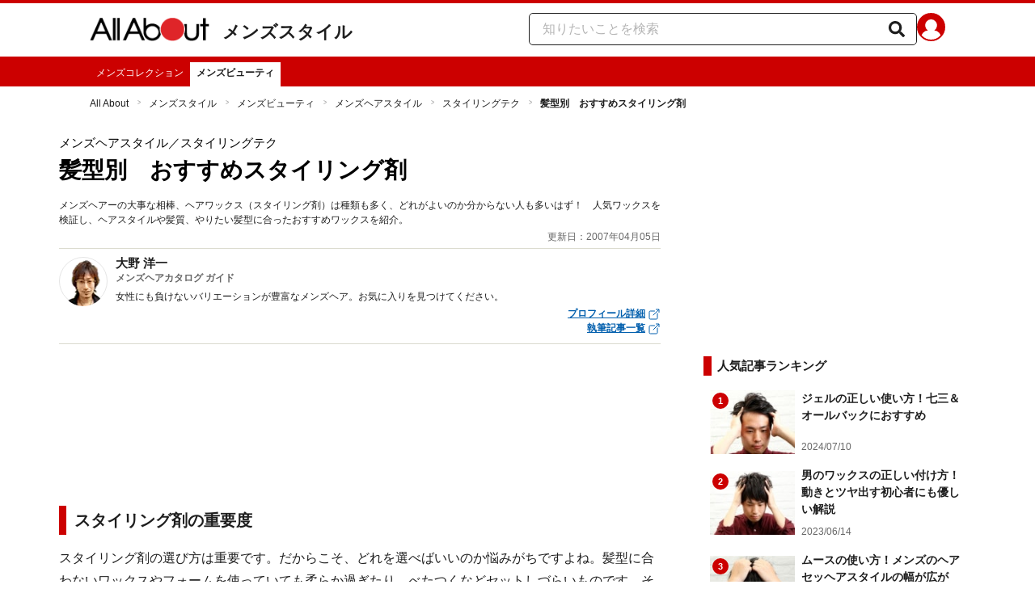

--- FILE ---
content_type: application/javascript; charset=UTF-8
request_url: https://allabout.co.jp/_next/static/chunks/9549-247828d1b4c13fd5.js
body_size: 88650
content:
(self.webpackChunk_N_E=self.webpackChunk_N_E||[]).push([[9549],{1904:(e,r,t)=>{"use strict";t.d(r,{RH:()=>o}),t(14232);var a=t(85278);let n=new WeakMap;function o(e,r){let t=(0,a.Pj)(r),n=i(t);for(let[a,o]of e)(!n.has(a)||(null==r?void 0:r.dangerouslyForceHydrate))&&(n.add(a),t.set(a,o))}let i=e=>{let r=n.get(e);return r||(r=new WeakSet,n.set(e,r)),r}},3305:(e,r,t)=>{var a={452:function(e){"use strict";e.exports=t(48041)}},n={};function o(e){var r=n[e];if(void 0!==r)return r.exports;var t=n[e]={exports:{}},i=!0;try{a[e](t,t.exports,o),i=!1}finally{i&&delete n[e]}return t.exports}o.ab="//";var i={};!function(){var e,r=(e=o(452))&&"object"==typeof e&&"default"in e?e.default:e,t=/https?|ftp|gopher|file/;function a(e){"string"==typeof e&&(e=b(e));var a,n,o,i,u,s,l,c,d,p=(n=(a=e).auth,o=a.hostname,i=a.protocol||"",u=a.pathname||"",s=a.hash||"",l=a.query||"",c=!1,n=n?encodeURIComponent(n).replace(/%3A/i,":")+"@":"",a.host?c=n+a.host:o&&(c=n+(~o.indexOf(":")?"["+o+"]":o),a.port&&(c+=":"+a.port)),l&&"object"==typeof l&&(l=r.encode(l)),d=a.search||l&&"?"+l||"",i&&":"!==i.substr(-1)&&(i+=":"),a.slashes||(!i||t.test(i))&&!1!==c?(c="//"+(c||""),u&&"/"!==u[0]&&(u="/"+u)):c||(c=""),s&&"#"!==s[0]&&(s="#"+s),d&&"?"!==d[0]&&(d="?"+d),{protocol:i,host:c,pathname:u=u.replace(/[?#]/g,encodeURIComponent),search:d=d.replace("#","%23"),hash:s});return""+p.protocol+p.host+p.pathname+p.search+p.hash}var n="http://",u=n+"w.w",s=/^([a-z0-9.+-]*:\/\/\/)([a-z0-9.+-]:\/*)?/i,l=/https?|ftp|gopher|file/;function c(e,r){var t="string"==typeof e?b(e):e;e="object"==typeof e?a(e):e;var o=b(r),i="";t.protocol&&!t.slashes&&(i=t.protocol,e=e.replace(t.protocol,""),i+="/"===r[0]||"/"===e[0]?"/":""),i&&o.protocol&&(i="",o.slashes||(i=o.protocol,r=r.replace(o.protocol,"")));var c=e.match(s);c&&!o.protocol&&(e=e.substr((i=c[1]+(c[2]||"")).length),/^\/\/[^/]/.test(r)&&(i=i.slice(0,-1)));var d=new URL(e,u+"/"),p=new URL(r,d).toString().replace(u,""),f=o.protocol||t.protocol;return f+=t.slashes||o.slashes?"//":"",!i&&f?p=p.replace(n,f):i&&(p=p.replace(n,"")),l.test(p)||~r.indexOf(".")||"/"===e.slice(-1)||"/"===r.slice(-1)||"/"!==p.slice(-1)||(p=p.slice(0,-1)),i&&(p=i+("/"===p[0]?p.substr(1):p)),p}function d(){}d.prototype.parse=b,d.prototype.format=a,d.prototype.resolve=c,d.prototype.resolveObject=c;var p=/^https?|ftp|gopher|file/,f=/^(.*?)([#?].*)/,h=/^([a-z0-9.+-]*:)(\/{0,3})(.*)/i,g=/^([a-z0-9.+-]*:)?\/\/\/*/i,m=/^([a-z0-9.+-]*:)(\/{0,2})\[(.*)\]$/i;function b(e,t,n){if(void 0===t&&(t=!1),void 0===n&&(n=!1),e&&"object"==typeof e&&e instanceof d)return e;var o=(e=e.trim()).match(f);e=o?o[1].replace(/\\/g,"/")+o[2]:e.replace(/\\/g,"/"),m.test(e)&&"/"!==e.slice(-1)&&(e+="/");var i=!/(^javascript)/.test(e)&&e.match(h),s=g.test(e),l="";i&&(p.test(i[1])||(l=i[1].toLowerCase(),e=""+i[2]+i[3]),i[2]||(s=!1,p.test(i[1])?(l=i[1],e=""+i[3]):e="//"+i[3]),3!==i[2].length&&1!==i[2].length||(l=i[1],e="/"+i[3]));var c,b=(o?o[1]:e).match(/^https?:\/\/[^/]+(:[0-9]+)(?=\/|$)/),D=b&&b[1],v=new d,y="",w="";try{c=new URL(e)}catch(r){y=r,l||n||!/^\/\//.test(e)||/^\/\/.+[@.]/.test(e)||(w="/",e=e.substr(1));try{c=new URL(e,u)}catch(e){return v.protocol=l,v.href=l,v}}v.slashes=s&&!w,v.host="w.w"===c.host?"":c.host,v.hostname="w.w"===c.hostname?"":c.hostname.replace(/(\[|\])/g,""),v.protocol=y?l||null:c.protocol,v.search=c.search.replace(/\\/g,"%5C"),v.hash=c.hash.replace(/\\/g,"%5C");var A=e.split("#");!v.search&&~A[0].indexOf("?")&&(v.search="?"),v.hash||""!==A[1]||(v.hash="#"),v.query=t?r.decode(c.search.substr(1)):v.search.substr(1),v.pathname=w+(i?c.pathname.replace(/['^|`]/g,function(e){return"%"+e.charCodeAt().toString(16).toUpperCase()}).replace(/((?:%[0-9A-F]{2})+)/g,function(e,r){try{return decodeURIComponent(r).split("").map(function(e){var r=e.charCodeAt();return r>256||/^[a-z0-9]$/i.test(e)?e:"%"+r.toString(16).toUpperCase()}).join("")}catch(e){return r}}):c.pathname),"about:"===v.protocol&&"blank"===v.pathname&&(v.protocol="",v.pathname=""),y&&"/"!==e[0]&&(v.pathname=v.pathname.substr(1)),l&&!p.test(l)&&"/"!==e.slice(-1)&&"/"===v.pathname&&(v.pathname=""),v.path=v.pathname+v.search,v.auth=[c.username,c.password].map(decodeURIComponent).filter(Boolean).join(":"),v.port=c.port,D&&!v.host.endsWith(D)&&(v.host+=D,v.port=D.slice(1)),v.href=w?""+v.pathname+v.search+v.hash:a(v);var E=/^(file)/.test(v.href)?["host","hostname"]:[];return Object.keys(v).forEach(function(e){~E.indexOf(e)||(v[e]=v[e]||null)}),v}i.parse=b,i.format=a,i.resolve=c,i.resolveObject=function(e,r){return b(c(e,r))},i.Url=d}(),e.exports=i},3450:function(e,r,t){"use strict";var a=this&&this.__importDefault||function(e){return e&&e.__esModule?e:{default:e}};Object.defineProperty(r,"__esModule",{value:!0}),r.attributeRules=void 0;var n=a(t(25158)),o=/[-[\]{}()*+?.,\\^$|#\s]/g;function i(e){return e.replace(o,"\\$&")}var u=new Set(["accept","accept-charset","align","alink","axis","bgcolor","charset","checked","clear","codetype","color","compact","declare","defer","dir","direction","disabled","enctype","face","frame","hreflang","http-equiv","lang","language","link","media","method","multiple","nohref","noresize","noshade","nowrap","readonly","rel","rev","rules","scope","scrolling","selected","shape","target","text","type","valign","valuetype","vlink"]);function s(e,r){return"boolean"==typeof e.ignoreCase?e.ignoreCase:"quirks"===e.ignoreCase?!!r.quirksMode:!r.xmlMode&&u.has(e.name)}r.attributeRules={equals:function(e,r,t){var a=t.adapter,n=r.name,o=r.value;return s(r,t)?(o=o.toLowerCase(),function(r){var t=a.getAttributeValue(r,n);return null!=t&&t.length===o.length&&t.toLowerCase()===o&&e(r)}):function(r){return a.getAttributeValue(r,n)===o&&e(r)}},hyphen:function(e,r,t){var a=t.adapter,n=r.name,o=r.value,i=o.length;return s(r,t)?(o=o.toLowerCase(),function(r){var t=a.getAttributeValue(r,n);return null!=t&&(t.length===i||"-"===t.charAt(i))&&t.substr(0,i).toLowerCase()===o&&e(r)}):function(r){var t=a.getAttributeValue(r,n);return null!=t&&(t.length===i||"-"===t.charAt(i))&&t.substr(0,i)===o&&e(r)}},element:function(e,r,t){var a=t.adapter,o=r.name,u=r.value;if(/\s/.test(u))return n.default.falseFunc;var l=new RegExp("(?:^|\\s)".concat(i(u),"(?:$|\\s)"),s(r,t)?"i":"");return function(r){var t=a.getAttributeValue(r,o);return null!=t&&t.length>=u.length&&l.test(t)&&e(r)}},exists:function(e,r,t){var a=r.name,n=t.adapter;return function(r){return n.hasAttrib(r,a)&&e(r)}},start:function(e,r,t){var a=t.adapter,o=r.name,i=r.value,u=i.length;return 0===u?n.default.falseFunc:s(r,t)?(i=i.toLowerCase(),function(r){var t=a.getAttributeValue(r,o);return null!=t&&t.length>=u&&t.substr(0,u).toLowerCase()===i&&e(r)}):function(r){var t;return!!(null==(t=a.getAttributeValue(r,o))?void 0:t.startsWith(i))&&e(r)}},end:function(e,r,t){var a=t.adapter,o=r.name,i=r.value,u=-i.length;return 0===u?n.default.falseFunc:s(r,t)?(i=i.toLowerCase(),function(r){var t;return(null==(t=a.getAttributeValue(r,o))?void 0:t.substr(u).toLowerCase())===i&&e(r)}):function(r){var t;return!!(null==(t=a.getAttributeValue(r,o))?void 0:t.endsWith(i))&&e(r)}},any:function(e,r,t){var a=t.adapter,o=r.name,u=r.value;if(""===u)return n.default.falseFunc;if(s(r,t)){var l=RegExp(i(u),"i");return function(r){var t=a.getAttributeValue(r,o);return null!=t&&t.length>=u.length&&l.test(t)&&e(r)}}return function(r){var t;return!!(null==(t=a.getAttributeValue(r,o))?void 0:t.includes(u))&&e(r)}},not:function(e,r,t){var a=t.adapter,n=r.name,o=r.value;return""===o?function(r){return!!a.getAttributeValue(r,n)&&e(r)}:s(r,t)?(o=o.toLowerCase(),function(r){var t=a.getAttributeValue(r,n);return(null==t||t.length!==o.length||t.toLowerCase()!==o)&&e(r)}):function(r){return a.getAttributeValue(r,n)!==o&&e(r)}}}},8417:(e,r,t)=>{"use strict";Object.defineProperty(r,"__esModule",{value:!0}),r.getElementsByTagType=r.getElementsByTagName=r.getElementById=r.getElements=r.testElement=void 0;var a=t(63219),n=t(80438),o={tag_name:function(e){return"function"==typeof e?function(r){return(0,a.isTag)(r)&&e(r.name)}:"*"===e?a.isTag:function(r){return(0,a.isTag)(r)&&r.name===e}},tag_type:function(e){return"function"==typeof e?function(r){return e(r.type)}:function(r){return r.type===e}},tag_contains:function(e){return"function"==typeof e?function(r){return(0,a.isText)(r)&&e(r.data)}:function(r){return(0,a.isText)(r)&&r.data===e}}};function i(e,r){return"function"==typeof r?function(t){return(0,a.isTag)(t)&&r(t.attribs[e])}:function(t){return(0,a.isTag)(t)&&t.attribs[e]===r}}function u(e,r){return function(t){return e(t)||r(t)}}function s(e){var r=Object.keys(e).map(function(r){var t=e[r];return Object.prototype.hasOwnProperty.call(o,r)?o[r](t):i(r,t)});return 0===r.length?null:r.reduce(u)}r.testElement=function(e,r){var t=s(e);return!t||t(r)},r.getElements=function(e,r,t,a){void 0===a&&(a=1/0);var o=s(e);return o?(0,n.filter)(o,r,t,a):[]},r.getElementById=function(e,r,t){return void 0===t&&(t=!0),Array.isArray(r)||(r=[r]),(0,n.findOne)(i("id",e),r,t)},r.getElementsByTagName=function(e,r,t,a){return void 0===t&&(t=!0),void 0===a&&(a=1/0),(0,n.filter)(o.tag_name(e),r,t,a)},r.getElementsByTagType=function(e,r,t,a){return void 0===t&&(t=!0),void 0===a&&(a=1/0),(0,n.filter)(o.tag_type(e),r,t,a)}},8611:(e,r)=>{"use strict";Object.defineProperty(r,"__esModule",{value:!0}),r.default=function(e){return e[e.length-1]}},9568:(e,r)=>{"use strict";Object.defineProperty(r,"__esModule",{value:!0}),r.attributeNames=r.elementNames=void 0,r.elementNames=new Map(["altGlyph","altGlyphDef","altGlyphItem","animateColor","animateMotion","animateTransform","clipPath","feBlend","feColorMatrix","feComponentTransfer","feComposite","feConvolveMatrix","feDiffuseLighting","feDisplacementMap","feDistantLight","feDropShadow","feFlood","feFuncA","feFuncB","feFuncG","feFuncR","feGaussianBlur","feImage","feMerge","feMergeNode","feMorphology","feOffset","fePointLight","feSpecularLighting","feSpotLight","feTile","feTurbulence","foreignObject","glyphRef","linearGradient","radialGradient","textPath"].map(function(e){return[e.toLowerCase(),e]})),r.attributeNames=new Map(["definitionURL","attributeName","attributeType","baseFrequency","baseProfile","calcMode","clipPathUnits","diffuseConstant","edgeMode","filterUnits","glyphRef","gradientTransform","gradientUnits","kernelMatrix","kernelUnitLength","keyPoints","keySplines","keyTimes","lengthAdjust","limitingConeAngle","markerHeight","markerUnits","markerWidth","maskContentUnits","maskUnits","numOctaves","pathLength","patternContentUnits","patternTransform","patternUnits","pointsAtX","pointsAtY","pointsAtZ","preserveAlpha","preserveAspectRatio","primitiveUnits","refX","refY","repeatCount","repeatDur","requiredExtensions","requiredFeatures","specularConstant","specularExponent","spreadMethod","startOffset","stdDeviation","stitchTiles","surfaceScale","systemLanguage","tableValues","targetX","targetY","textLength","viewBox","viewTarget","xChannelSelector","yChannelSelector","zoomAndPan"].map(function(e){return[e.toLowerCase(),e]}))},13395:(e,r)=>{"use strict";Object.defineProperty(r,"__esModule",{value:!0});class t{constructor(e=!1,r){this.addClosingSlash=e,Array.isArray(r)?this.voidTags=r.reduce((e,r)=>e.add(r.toLowerCase()).add(r.toUpperCase()).add(r),new Set):this.voidTags=["area","base","br","col","embed","hr","img","input","link","meta","param","source","track","wbr"].reduce((e,r)=>e.add(r.toLowerCase()).add(r.toUpperCase()).add(r),new Set)}formatNode(e,r,t){let a=this.addClosingSlash,n=a&&r&&!r.endsWith(" ")?" ":"",o=a?`${n}/`:"";return this.isVoidElement(e.toLowerCase())?`<${e}${r}${o}>`:`<${e}${r}>${t}</${e}>`}isVoidElement(e){return this.voidTags.has(e)}}r.default=t},13731:(e,r)=>{"use strict";function t(e){if(e.prev&&(e.prev.next=e.next),e.next&&(e.next.prev=e.prev),e.parent){var r=e.parent.children;r.splice(r.lastIndexOf(e),1)}}Object.defineProperty(r,"__esModule",{value:!0}),r.prepend=r.prependChild=r.append=r.appendChild=r.replaceElement=r.removeElement=void 0,r.removeElement=t,r.replaceElement=function(e,r){var t=r.prev=e.prev;t&&(t.next=r);var a=r.next=e.next;a&&(a.prev=r);var n=r.parent=e.parent;if(n){var o=n.children;o[o.lastIndexOf(e)]=r,e.parent=null}},r.appendChild=function(e,r){if(t(r),r.next=null,r.parent=e,e.children.push(r)>1){var a=e.children[e.children.length-2];a.next=r,r.prev=a}else r.prev=null},r.append=function(e,r){t(r);var a=e.parent,n=e.next;if(r.next=n,r.prev=e,e.next=r,r.parent=a,n){if(n.prev=r,a){var o=a.children;o.splice(o.lastIndexOf(n),0,r)}}else a&&a.children.push(r)},r.prependChild=function(e,r){if(t(r),r.parent=e,r.prev=null,1!==e.children.unshift(r)){var a=e.children[1];a.prev=r,r.next=a}else r.next=null},r.prepend=function(e,r){t(r);var a=e.parent;if(a){var n=a.children;n.splice(n.indexOf(e),0,r)}e.prev&&(e.prev.next=r),r.parent=a,r.prev=e.prev,r.next=e,e.prev=r}},19160:function(e,r,t){"use strict";var a=this&&this.__spreadArray||function(e,r,t){if(t||2==arguments.length)for(var a,n=0,o=r.length;n<o;n++)!a&&n in r||(a||(a=Array.prototype.slice.call(r,0,n)),a[n]=r[n]);return e.concat(a||Array.prototype.slice.call(r))},n=this&&this.__importDefault||function(e){return e&&e.__esModule?e:{default:e}};Object.defineProperty(r,"__esModule",{value:!0}),r.subselects=r.getNextSiblings=r.ensureIsTag=r.PLACEHOLDER_ELEMENT=void 0;var o=n(t(25158)),i=t(43535);function u(e,r){return e===o.default.falseFunc?o.default.falseFunc:function(t){return r.isTag(t)&&e(t)}}function s(e,r){var t=r.getSiblings(e);if(t.length<=1)return[];var a=t.indexOf(e);return a<0||a===t.length-1?[]:t.slice(a+1).filter(r.isTag)}function l(e){return{xmlMode:!!e.xmlMode,lowerCaseAttributeNames:!!e.lowerCaseAttributeNames,lowerCaseTags:!!e.lowerCaseTags,quirksMode:!!e.quirksMode,cacheResults:!!e.cacheResults,pseudos:e.pseudos,adapter:e.adapter,equals:e.equals}}r.PLACEHOLDER_ELEMENT={},r.ensureIsTag=u,r.getNextSiblings=s;var c=function(e,r,t,a,n){var i=n(r,l(t),a);return i===o.default.trueFunc?e:i===o.default.falseFunc?o.default.falseFunc:function(r){return i(r)&&e(r)}};r.subselects={is:c,matches:c,where:c,not:function(e,r,t,a,n){var i=n(r,l(t),a);return i===o.default.falseFunc?e:i===o.default.trueFunc?o.default.falseFunc:function(r){return!i(r)&&e(r)}},has:function(e,t,n,c,d){var p=n.adapter,f=l(n);f.relativeSelector=!0;var h=t.some(function(e){return e.some(i.isTraversal)})?[r.PLACEHOLDER_ELEMENT]:void 0,g=d(t,f,h);if(g===o.default.falseFunc)return o.default.falseFunc;var m=u(g,p);if(h&&g!==o.default.trueFunc){var b=g.shouldTestNextSiblings,D=void 0!==b&&b;return function(r){if(!e(r))return!1;h[0]=r;var t=p.getChildren(r),n=D?a(a([],t,!0),s(r,p),!0):t;return p.existsOne(m,n)}}return function(r){return e(r)&&p.existsOne(m,p.getChildren(r))}}}},20162:(e,r)=>{"use strict";var t,a;Object.defineProperty(r,"__esModule",{value:!0}),(a=t||(t={}))[a.ELEMENT_NODE=1]="ELEMENT_NODE",a[a.TEXT_NODE=3]="TEXT_NODE",a[a.COMMENT_NODE=8]="COMMENT_NODE",r.default=t},21587:(e,r,t)=>{"use strict";Object.defineProperty(r,"__esModule",{value:!0}),r.uniqueSort=r.compareDocumentPosition=r.DocumentPosition=r.removeSubsets=void 0;var a,n,o=t(63219);function i(e,r){var t=[],a=[];if(e===r)return 0;for(var i=(0,o.hasChildren)(e)?e:e.parent;i;)t.unshift(i),i=i.parent;for(i=(0,o.hasChildren)(r)?r:r.parent;i;)a.unshift(i),i=i.parent;for(var u=Math.min(t.length,a.length),s=0;s<u&&t[s]===a[s];)s++;if(0===s)return n.DISCONNECTED;var l=t[s-1],c=l.children,d=t[s],p=a[s];return c.indexOf(d)>c.indexOf(p)?l===r?n.FOLLOWING|n.CONTAINED_BY:n.FOLLOWING:l===e?n.PRECEDING|n.CONTAINS:n.PRECEDING}r.removeSubsets=function(e){for(var r=e.length;--r>=0;){var t=e[r];if(r>0&&e.lastIndexOf(t,r-1)>=0){e.splice(r,1);continue}for(var a=t.parent;a;a=a.parent)if(e.includes(a)){e.splice(r,1);break}}return e},(a=n=r.DocumentPosition||(r.DocumentPosition={}))[a.DISCONNECTED=1]="DISCONNECTED",a[a.PRECEDING=2]="PRECEDING",a[a.FOLLOWING=4]="FOLLOWING",a[a.CONTAINS=8]="CONTAINS",a[a.CONTAINED_BY=16]="CONTAINED_BY",r.compareDocumentPosition=i,r.uniqueSort=function(e){return(e=e.filter(function(e,r,t){return!t.includes(e,r+1)})).sort(function(e,r){var t=i(e,r);return t&n.PRECEDING?-1:t&n.FOLLOWING?1:0}),e}},23154:function(e,r,t){"use strict";var a=this&&this.__importDefault||function(e){return e&&e.__esModule?e:{default:e}};Object.defineProperty(r,"__esModule",{value:!0}),r.filters=void 0;var n=a(t(43732)),o=a(t(25158));function i(e,r){return function(t){var a=r.getParent(t);return null!=a&&r.isTag(a)&&e(t)}}function u(e){return function(r,t,a){var n=a.adapter[e];return"function"!=typeof n?o.default.falseFunc:function(e){return n(e)&&r(e)}}}r.filters={contains:function(e,r,t){var a=t.adapter;return function(t){return e(t)&&a.getText(t).includes(r)}},icontains:function(e,r,t){var a=t.adapter,n=r.toLowerCase();return function(r){return e(r)&&a.getText(r).toLowerCase().includes(n)}},"nth-child":function(e,r,t){var a=t.adapter,u=t.equals,s=(0,n.default)(r);return s===o.default.falseFunc?o.default.falseFunc:s===o.default.trueFunc?i(e,a):function(r){for(var t=a.getSiblings(r),n=0,o=0;o<t.length&&!u(r,t[o]);o++)a.isTag(t[o])&&n++;return s(n)&&e(r)}},"nth-last-child":function(e,r,t){var a=t.adapter,u=t.equals,s=(0,n.default)(r);return s===o.default.falseFunc?o.default.falseFunc:s===o.default.trueFunc?i(e,a):function(r){for(var t=a.getSiblings(r),n=0,o=t.length-1;o>=0&&!u(r,t[o]);o--)a.isTag(t[o])&&n++;return s(n)&&e(r)}},"nth-of-type":function(e,r,t){var a=t.adapter,u=t.equals,s=(0,n.default)(r);return s===o.default.falseFunc?o.default.falseFunc:s===o.default.trueFunc?i(e,a):function(r){for(var t=a.getSiblings(r),n=0,o=0;o<t.length;o++){var i=t[o];if(u(r,i))break;a.isTag(i)&&a.getName(i)===a.getName(r)&&n++}return s(n)&&e(r)}},"nth-last-of-type":function(e,r,t){var a=t.adapter,u=t.equals,s=(0,n.default)(r);return s===o.default.falseFunc?o.default.falseFunc:s===o.default.trueFunc?i(e,a):function(r){for(var t=a.getSiblings(r),n=0,o=t.length-1;o>=0;o--){var i=t[o];if(u(r,i))break;a.isTag(i)&&a.getName(i)===a.getName(r)&&n++}return s(n)&&e(r)}},root:function(e,r,t){var a=t.adapter;return function(r){var t=a.getParent(r);return(null==t||!a.isTag(t))&&e(r)}},scope:function(e,t,a,n){var o=a.equals;return n&&0!==n.length?1===n.length?function(r){return o(n[0],r)&&e(r)}:function(r){return n.includes(r)&&e(r)}:r.filters.root(e,t,a)},hover:u("isHovered"),visited:u("isVisited"),active:u("isActive")}},24452:(e,r,t)=>{"use strict";Object.defineProperty(r,"__esModule",{value:!0}),r.prevElementSibling=r.nextElementSibling=r.getName=r.hasAttrib=r.getAttributeValue=r.getSiblings=r.getParent=r.getChildren=void 0;var a=t(63219);function n(e){return(0,a.hasChildren)(e)?e.children:[]}function o(e){return e.parent||null}r.getChildren=n,r.getParent=o,r.getSiblings=function(e){var r=o(e);if(null!=r)return n(r);for(var t=[e],a=e.prev,i=e.next;null!=a;)t.unshift(a),a=a.prev;for(;null!=i;)t.push(i),i=i.next;return t},r.getAttributeValue=function(e,r){var t;return null==(t=e.attribs)?void 0:t[r]},r.hasAttrib=function(e,r){return null!=e.attribs&&Object.prototype.hasOwnProperty.call(e.attribs,r)&&null!=e.attribs[r]},r.getName=function(e){return e.name},r.nextElementSibling=function(e){for(var r=e.next;null!==r&&!(0,a.isTag)(r);)r=r.next;return r},r.prevElementSibling=function(e){for(var r=e.prev;null!==r&&!(0,a.isTag)(r);)r=r.prev;return r}},24519:function(e,r,t){var a,n,o,i,u,s,l,c,d,p,f,h,g,m,b,D,v,y,w,A,E,q,C,T,x,L,N,S;e=t.nmd(e),e&&e.exports,(n="object"==typeof t.g&&t.g).global===n||n.window,o=/[\uD800-\uDBFF][\uDC00-\uDFFF]/g,i=/[\x01-\x7F]/g,u=/[\x01-\t\x0B\f\x0E-\x1F\x7F\x81\x8D\x8F\x90\x9D\xA0-\uFFFF]/g,s=/<\u20D2|=\u20E5|>\u20D2|\u205F\u200A|\u219D\u0338|\u2202\u0338|\u2220\u20D2|\u2229\uFE00|\u222A\uFE00|\u223C\u20D2|\u223D\u0331|\u223E\u0333|\u2242\u0338|\u224B\u0338|\u224D\u20D2|\u224E\u0338|\u224F\u0338|\u2250\u0338|\u2261\u20E5|\u2264\u20D2|\u2265\u20D2|\u2266\u0338|\u2267\u0338|\u2268\uFE00|\u2269\uFE00|\u226A\u0338|\u226A\u20D2|\u226B\u0338|\u226B\u20D2|\u227F\u0338|\u2282\u20D2|\u2283\u20D2|\u228A\uFE00|\u228B\uFE00|\u228F\u0338|\u2290\u0338|\u2293\uFE00|\u2294\uFE00|\u22B4\u20D2|\u22B5\u20D2|\u22D8\u0338|\u22D9\u0338|\u22DA\uFE00|\u22DB\uFE00|\u22F5\u0338|\u22F9\u0338|\u2933\u0338|\u29CF\u0338|\u29D0\u0338|\u2A6D\u0338|\u2A70\u0338|\u2A7D\u0338|\u2A7E\u0338|\u2AA1\u0338|\u2AA2\u0338|\u2AAC\uFE00|\u2AAD\uFE00|\u2AAF\u0338|\u2AB0\u0338|\u2AC5\u0338|\u2AC6\u0338|\u2ACB\uFE00|\u2ACC\uFE00|\u2AFD\u20E5|[\xA0-\u0113\u0116-\u0122\u0124-\u012B\u012E-\u014D\u0150-\u017E\u0192\u01B5\u01F5\u0237\u02C6\u02C7\u02D8-\u02DD\u0311\u0391-\u03A1\u03A3-\u03A9\u03B1-\u03C9\u03D1\u03D2\u03D5\u03D6\u03DC\u03DD\u03F0\u03F1\u03F5\u03F6\u0401-\u040C\u040E-\u044F\u0451-\u045C\u045E\u045F\u2002-\u2005\u2007-\u2010\u2013-\u2016\u2018-\u201A\u201C-\u201E\u2020-\u2022\u2025\u2026\u2030-\u2035\u2039\u203A\u203E\u2041\u2043\u2044\u204F\u2057\u205F-\u2063\u20AC\u20DB\u20DC\u2102\u2105\u210A-\u2113\u2115-\u211E\u2122\u2124\u2127-\u2129\u212C\u212D\u212F-\u2131\u2133-\u2138\u2145-\u2148\u2153-\u215E\u2190-\u219B\u219D-\u21A7\u21A9-\u21AE\u21B0-\u21B3\u21B5-\u21B7\u21BA-\u21DB\u21DD\u21E4\u21E5\u21F5\u21FD-\u2205\u2207-\u2209\u220B\u220C\u220F-\u2214\u2216-\u2218\u221A\u221D-\u2238\u223A-\u2257\u2259\u225A\u225C\u225F-\u2262\u2264-\u228B\u228D-\u229B\u229D-\u22A5\u22A7-\u22B0\u22B2-\u22BB\u22BD-\u22DB\u22DE-\u22E3\u22E6-\u22F7\u22F9-\u22FE\u2305\u2306\u2308-\u2310\u2312\u2313\u2315\u2316\u231C-\u231F\u2322\u2323\u232D\u232E\u2336\u233D\u233F\u237C\u23B0\u23B1\u23B4-\u23B6\u23DC-\u23DF\u23E2\u23E7\u2423\u24C8\u2500\u2502\u250C\u2510\u2514\u2518\u251C\u2524\u252C\u2534\u253C\u2550-\u256C\u2580\u2584\u2588\u2591-\u2593\u25A1\u25AA\u25AB\u25AD\u25AE\u25B1\u25B3-\u25B5\u25B8\u25B9\u25BD-\u25BF\u25C2\u25C3\u25CA\u25CB\u25EC\u25EF\u25F8-\u25FC\u2605\u2606\u260E\u2640\u2642\u2660\u2663\u2665\u2666\u266A\u266D-\u266F\u2713\u2717\u2720\u2736\u2758\u2772\u2773\u27C8\u27C9\u27E6-\u27ED\u27F5-\u27FA\u27FC\u27FF\u2902-\u2905\u290C-\u2913\u2916\u2919-\u2920\u2923-\u292A\u2933\u2935-\u2939\u293C\u293D\u2945\u2948-\u294B\u294E-\u2976\u2978\u2979\u297B-\u297F\u2985\u2986\u298B-\u2996\u299A\u299C\u299D\u29A4-\u29B7\u29B9\u29BB\u29BC\u29BE-\u29C5\u29C9\u29CD-\u29D0\u29DC-\u29DE\u29E3-\u29E5\u29EB\u29F4\u29F6\u2A00-\u2A02\u2A04\u2A06\u2A0C\u2A0D\u2A10-\u2A17\u2A22-\u2A27\u2A29\u2A2A\u2A2D-\u2A31\u2A33-\u2A3C\u2A3F\u2A40\u2A42-\u2A4D\u2A50\u2A53-\u2A58\u2A5A-\u2A5D\u2A5F\u2A66\u2A6A\u2A6D-\u2A75\u2A77-\u2A9A\u2A9D-\u2AA2\u2AA4-\u2AB0\u2AB3-\u2AC8\u2ACB\u2ACC\u2ACF-\u2ADB\u2AE4\u2AE6-\u2AE9\u2AEB-\u2AF3\u2AFD\uFB00-\uFB04]|\uD835[\uDC9C\uDC9E\uDC9F\uDCA2\uDCA5\uDCA6\uDCA9-\uDCAC\uDCAE-\uDCB9\uDCBB\uDCBD-\uDCC3\uDCC5-\uDCCF\uDD04\uDD05\uDD07-\uDD0A\uDD0D-\uDD14\uDD16-\uDD1C\uDD1E-\uDD39\uDD3B-\uDD3E\uDD40-\uDD44\uDD46\uDD4A-\uDD50\uDD52-\uDD6B]/g,l={"\xad":"shy","‌":"zwnj","‍":"zwj","‎":"lrm","⁣":"ic","⁢":"it","⁡":"af","‏":"rlm","​":"ZeroWidthSpace","⁠":"NoBreak","̑":"DownBreve","⃛":"tdot","⃜":"DotDot","	":"Tab","\n":"NewLine"," ":"puncsp"," ":"MediumSpace"," ":"thinsp"," ":"hairsp"," ":"emsp13"," ":"ensp"," ":"emsp14"," ":"emsp"," ":"numsp","\xa0":"nbsp","  ":"ThickSpace","‾":"oline",_:"lowbar","‐":"dash","–":"ndash","—":"mdash","―":"horbar",",":"comma",";":"semi","⁏":"bsemi",":":"colon","⩴":"Colone","!":"excl","\xa1":"iexcl","?":"quest","\xbf":"iquest",".":"period","‥":"nldr","…":"mldr","\xb7":"middot","'":"apos","‘":"lsquo","’":"rsquo","‚":"sbquo","‹":"lsaquo","›":"rsaquo",'"':"quot","“":"ldquo","”":"rdquo","„":"bdquo","\xab":"laquo","\xbb":"raquo","(":"lpar",")":"rpar","[":"lsqb","]":"rsqb","{":"lcub","}":"rcub","⌈":"lceil","⌉":"rceil","⌊":"lfloor","⌋":"rfloor","⦅":"lopar","⦆":"ropar","⦋":"lbrke","⦌":"rbrke","⦍":"lbrkslu","⦎":"rbrksld","⦏":"lbrksld","⦐":"rbrkslu","⦑":"langd","⦒":"rangd","⦓":"lparlt","⦔":"rpargt","⦕":"gtlPar","⦖":"ltrPar","⟦":"lobrk","⟧":"robrk","⟨":"lang","⟩":"rang","⟪":"Lang","⟫":"Rang","⟬":"loang","⟭":"roang","❲":"lbbrk","❳":"rbbrk","‖":"Vert","\xa7":"sect","\xb6":"para","@":"commat","*":"ast","/":"sol",undefined:null,"&":"amp","#":"num","%":"percnt","‰":"permil","‱":"pertenk","†":"dagger","‡":"Dagger","•":"bull","⁃":"hybull","′":"prime","″":"Prime","‴":"tprime","⁗":"qprime","‵":"bprime","⁁":"caret","`":"grave","\xb4":"acute","˜":"tilde","^":"Hat","\xaf":"macr","˘":"breve","˙":"dot","\xa8":"die","˚":"ring","˝":"dblac","\xb8":"cedil","˛":"ogon",ˆ:"circ",ˇ:"caron","\xb0":"deg","\xa9":"copy","\xae":"reg","℗":"copysr",℘:"wp","℞":"rx","℧":"mho","℩":"iiota","←":"larr","↚":"nlarr","→":"rarr","↛":"nrarr","↑":"uarr","↓":"darr","↔":"harr","↮":"nharr","↕":"varr","↖":"nwarr","↗":"nearr","↘":"searr","↙":"swarr","↝":"rarrw","↝̸":"nrarrw","↞":"Larr","↟":"Uarr","↠":"Rarr","↡":"Darr","↢":"larrtl","↣":"rarrtl","↤":"mapstoleft","↥":"mapstoup","↦":"map","↧":"mapstodown","↩":"larrhk","↪":"rarrhk","↫":"larrlp","↬":"rarrlp","↭":"harrw","↰":"lsh","↱":"rsh","↲":"ldsh","↳":"rdsh","↵":"crarr","↶":"cularr","↷":"curarr","↺":"olarr","↻":"orarr","↼":"lharu","↽":"lhard","↾":"uharr","↿":"uharl","⇀":"rharu","⇁":"rhard","⇂":"dharr","⇃":"dharl","⇄":"rlarr","⇅":"udarr","⇆":"lrarr","⇇":"llarr","⇈":"uuarr","⇉":"rrarr","⇊":"ddarr","⇋":"lrhar","⇌":"rlhar","⇐":"lArr","⇍":"nlArr","⇑":"uArr","⇒":"rArr","⇏":"nrArr","⇓":"dArr","⇔":"iff","⇎":"nhArr","⇕":"vArr","⇖":"nwArr","⇗":"neArr","⇘":"seArr","⇙":"swArr","⇚":"lAarr","⇛":"rAarr","⇝":"zigrarr","⇤":"larrb","⇥":"rarrb","⇵":"duarr","⇽":"loarr","⇾":"roarr","⇿":"hoarr","∀":"forall","∁":"comp","∂":"part","∂̸":"npart","∃":"exist","∄":"nexist","∅":"empty","∇":"Del","∈":"in","∉":"notin","∋":"ni","∌":"notni","϶":"bepsi","∏":"prod","∐":"coprod","∑":"sum","+":"plus","\xb1":"pm","\xf7":"div","\xd7":"times","<":"lt","≮":"nlt","<⃒":"nvlt","=":"equals","≠":"ne","=⃥":"bne","⩵":"Equal",">":"gt","≯":"ngt",">⃒":"nvgt","\xac":"not","|":"vert","\xa6":"brvbar","−":"minus","∓":"mp","∔":"plusdo","⁄":"frasl","∖":"setmn","∗":"lowast","∘":"compfn","√":"Sqrt","∝":"prop","∞":"infin","∟":"angrt","∠":"ang","∠⃒":"nang","∡":"angmsd","∢":"angsph","∣":"mid","∤":"nmid","∥":"par","∦":"npar","∧":"and","∨":"or","∩":"cap","∩︀":"caps","∪":"cup","∪︀":"cups","∫":"int","∬":"Int","∭":"tint","⨌":"qint","∮":"oint","∯":"Conint","∰":"Cconint","∱":"cwint","∲":"cwconint","∳":"awconint","∴":"there4","∵":"becaus","∶":"ratio","∷":"Colon","∸":"minusd","∺":"mDDot","∻":"homtht","∼":"sim","≁":"nsim","∼⃒":"nvsim","∽":"bsim","∽̱":"race","∾":"ac","∾̳":"acE","∿":"acd","≀":"wr","≂":"esim","≂̸":"nesim","≃":"sime","≄":"nsime","≅":"cong","≇":"ncong","≆":"simne","≈":"ap","≉":"nap","≊":"ape","≋":"apid","≋̸":"napid","≌":"bcong","≍":"CupCap","≭":"NotCupCap","≍⃒":"nvap","≎":"bump","≎̸":"nbump","≏":"bumpe","≏̸":"nbumpe","≐":"doteq","≐̸":"nedot","≑":"eDot","≒":"efDot","≓":"erDot","≔":"colone","≕":"ecolon","≖":"ecir","≗":"cire","≙":"wedgeq","≚":"veeeq","≜":"trie","≟":"equest","≡":"equiv","≢":"nequiv","≡⃥":"bnequiv","≤":"le","≰":"nle","≤⃒":"nvle","≥":"ge","≱":"nge","≥⃒":"nvge","≦":"lE","≦̸":"nlE","≧":"gE","≧̸":"ngE","≨︀":"lvnE","≨":"lnE","≩":"gnE","≩︀":"gvnE","≪":"ll","≪̸":"nLtv","≪⃒":"nLt","≫":"gg","≫̸":"nGtv","≫⃒":"nGt","≬":"twixt","≲":"lsim","≴":"nlsim","≳":"gsim","≵":"ngsim","≶":"lg","≸":"ntlg","≷":"gl","≹":"ntgl","≺":"pr","⊀":"npr","≻":"sc","⊁":"nsc","≼":"prcue","⋠":"nprcue","≽":"sccue","⋡":"nsccue","≾":"prsim","≿":"scsim","≿̸":"NotSucceedsTilde","⊂":"sub","⊄":"nsub","⊂⃒":"vnsub","⊃":"sup","⊅":"nsup","⊃⃒":"vnsup","⊆":"sube","⊈":"nsube","⊇":"supe","⊉":"nsupe","⊊︀":"vsubne","⊊":"subne","⊋︀":"vsupne","⊋":"supne","⊍":"cupdot","⊎":"uplus","⊏":"sqsub","⊏̸":"NotSquareSubset","⊐":"sqsup","⊐̸":"NotSquareSuperset","⊑":"sqsube","⋢":"nsqsube","⊒":"sqsupe","⋣":"nsqsupe","⊓":"sqcap","⊓︀":"sqcaps","⊔":"sqcup","⊔︀":"sqcups","⊕":"oplus","⊖":"ominus","⊗":"otimes","⊘":"osol","⊙":"odot","⊚":"ocir","⊛":"oast","⊝":"odash","⊞":"plusb","⊟":"minusb","⊠":"timesb","⊡":"sdotb","⊢":"vdash","⊬":"nvdash","⊣":"dashv","⊤":"top","⊥":"bot","⊧":"models","⊨":"vDash","⊭":"nvDash","⊩":"Vdash","⊮":"nVdash","⊪":"Vvdash","⊫":"VDash","⊯":"nVDash","⊰":"prurel","⊲":"vltri","⋪":"nltri","⊳":"vrtri","⋫":"nrtri","⊴":"ltrie","⋬":"nltrie","⊴⃒":"nvltrie","⊵":"rtrie","⋭":"nrtrie","⊵⃒":"nvrtrie","⊶":"origof","⊷":"imof","⊸":"mumap","⊹":"hercon","⊺":"intcal","⊻":"veebar","⊽":"barvee","⊾":"angrtvb","⊿":"lrtri","⋀":"Wedge","⋁":"Vee","⋂":"xcap","⋃":"xcup","⋄":"diam","⋅":"sdot","⋆":"Star","⋇":"divonx","⋈":"bowtie","⋉":"ltimes","⋊":"rtimes","⋋":"lthree","⋌":"rthree","⋍":"bsime","⋎":"cuvee","⋏":"cuwed","⋐":"Sub","⋑":"Sup","⋒":"Cap","⋓":"Cup","⋔":"fork","⋕":"epar","⋖":"ltdot","⋗":"gtdot","⋘":"Ll","⋘̸":"nLl","⋙":"Gg","⋙̸":"nGg","⋚︀":"lesg","⋚":"leg","⋛":"gel","⋛︀":"gesl","⋞":"cuepr","⋟":"cuesc","⋦":"lnsim","⋧":"gnsim","⋨":"prnsim","⋩":"scnsim","⋮":"vellip","⋯":"ctdot","⋰":"utdot","⋱":"dtdot","⋲":"disin","⋳":"isinsv","⋴":"isins","⋵":"isindot","⋵̸":"notindot","⋶":"notinvc","⋷":"notinvb","⋹":"isinE","⋹̸":"notinE","⋺":"nisd","⋻":"xnis","⋼":"nis","⋽":"notnivc","⋾":"notnivb","⌅":"barwed","⌆":"Barwed","⌌":"drcrop","⌍":"dlcrop","⌎":"urcrop","⌏":"ulcrop","⌐":"bnot","⌒":"profline","⌓":"profsurf","⌕":"telrec","⌖":"target","⌜":"ulcorn","⌝":"urcorn","⌞":"dlcorn","⌟":"drcorn","⌢":"frown","⌣":"smile","⌭":"cylcty","⌮":"profalar","⌶":"topbot","⌽":"ovbar","⌿":"solbar","⍼":"angzarr","⎰":"lmoust","⎱":"rmoust","⎴":"tbrk","⎵":"bbrk","⎶":"bbrktbrk","⏜":"OverParenthesis","⏝":"UnderParenthesis","⏞":"OverBrace","⏟":"UnderBrace","⏢":"trpezium","⏧":"elinters","␣":"blank","─":"boxh","│":"boxv","┌":"boxdr","┐":"boxdl","└":"boxur","┘":"boxul","├":"boxvr","┤":"boxvl","┬":"boxhd","┴":"boxhu","┼":"boxvh","═":"boxH","║":"boxV","╒":"boxdR","╓":"boxDr","╔":"boxDR","╕":"boxdL","╖":"boxDl","╗":"boxDL","╘":"boxuR","╙":"boxUr","╚":"boxUR","╛":"boxuL","╜":"boxUl","╝":"boxUL","╞":"boxvR","╟":"boxVr","╠":"boxVR","╡":"boxvL","╢":"boxVl","╣":"boxVL","╤":"boxHd","╥":"boxhD","╦":"boxHD","╧":"boxHu","╨":"boxhU","╩":"boxHU","╪":"boxvH","╫":"boxVh","╬":"boxVH","▀":"uhblk","▄":"lhblk","█":"block","░":"blk14","▒":"blk12","▓":"blk34","□":"squ","▪":"squf","▫":"EmptyVerySmallSquare","▭":"rect","▮":"marker","▱":"fltns","△":"xutri","▴":"utrif","▵":"utri","▸":"rtrif","▹":"rtri","▽":"xdtri","▾":"dtrif","▿":"dtri","◂":"ltrif","◃":"ltri","◊":"loz","○":"cir","◬":"tridot","◯":"xcirc","◸":"ultri","◹":"urtri","◺":"lltri","◻":"EmptySmallSquare","◼":"FilledSmallSquare","★":"starf","☆":"star","☎":"phone","♀":"female","♂":"male","♠":"spades","♣":"clubs","♥":"hearts","♦":"diams","♪":"sung","✓":"check","✗":"cross","✠":"malt","✶":"sext","❘":"VerticalSeparator","⟈":"bsolhsub","⟉":"suphsol","⟵":"xlarr","⟶":"xrarr","⟷":"xharr","⟸":"xlArr","⟹":"xrArr","⟺":"xhArr","⟼":"xmap","⟿":"dzigrarr","⤂":"nvlArr","⤃":"nvrArr","⤄":"nvHarr","⤅":"Map","⤌":"lbarr","⤍":"rbarr","⤎":"lBarr","⤏":"rBarr","⤐":"RBarr","⤑":"DDotrahd","⤒":"UpArrowBar","⤓":"DownArrowBar","⤖":"Rarrtl","⤙":"latail","⤚":"ratail","⤛":"lAtail","⤜":"rAtail","⤝":"larrfs","⤞":"rarrfs","⤟":"larrbfs","⤠":"rarrbfs","⤣":"nwarhk","⤤":"nearhk","⤥":"searhk","⤦":"swarhk","⤧":"nwnear","⤨":"toea","⤩":"tosa","⤪":"swnwar","⤳":"rarrc","⤳̸":"nrarrc","⤵":"cudarrr","⤶":"ldca","⤷":"rdca","⤸":"cudarrl","⤹":"larrpl","⤼":"curarrm","⤽":"cularrp","⥅":"rarrpl","⥈":"harrcir","⥉":"Uarrocir","⥊":"lurdshar","⥋":"ldrushar","⥎":"LeftRightVector","⥏":"RightUpDownVector","⥐":"DownLeftRightVector","⥑":"LeftUpDownVector","⥒":"LeftVectorBar","⥓":"RightVectorBar","⥔":"RightUpVectorBar","⥕":"RightDownVectorBar","⥖":"DownLeftVectorBar","⥗":"DownRightVectorBar","⥘":"LeftUpVectorBar","⥙":"LeftDownVectorBar","⥚":"LeftTeeVector","⥛":"RightTeeVector","⥜":"RightUpTeeVector","⥝":"RightDownTeeVector","⥞":"DownLeftTeeVector","⥟":"DownRightTeeVector","⥠":"LeftUpTeeVector","⥡":"LeftDownTeeVector","⥢":"lHar","⥣":"uHar","⥤":"rHar","⥥":"dHar","⥦":"luruhar","⥧":"ldrdhar","⥨":"ruluhar","⥩":"rdldhar","⥪":"lharul","⥫":"llhard","⥬":"rharul","⥭":"lrhard","⥮":"udhar","⥯":"duhar","⥰":"RoundImplies","⥱":"erarr","⥲":"simrarr","⥳":"larrsim","⥴":"rarrsim","⥵":"rarrap","⥶":"ltlarr","⥸":"gtrarr","⥹":"subrarr","⥻":"suplarr","⥼":"lfisht","⥽":"rfisht","⥾":"ufisht","⥿":"dfisht","⦚":"vzigzag","⦜":"vangrt","⦝":"angrtvbd","⦤":"ange","⦥":"range","⦦":"dwangle","⦧":"uwangle","⦨":"angmsdaa","⦩":"angmsdab","⦪":"angmsdac","⦫":"angmsdad","⦬":"angmsdae","⦭":"angmsdaf","⦮":"angmsdag","⦯":"angmsdah","⦰":"bemptyv","⦱":"demptyv","⦲":"cemptyv","⦳":"raemptyv","⦴":"laemptyv","⦵":"ohbar","⦶":"omid","⦷":"opar","⦹":"operp","⦻":"olcross","⦼":"odsold","⦾":"olcir","⦿":"ofcir","⧀":"olt","⧁":"ogt","⧂":"cirscir","⧃":"cirE","⧄":"solb","⧅":"bsolb","⧉":"boxbox","⧍":"trisb","⧎":"rtriltri","⧏":"LeftTriangleBar","⧏̸":"NotLeftTriangleBar","⧐":"RightTriangleBar","⧐̸":"NotRightTriangleBar","⧜":"iinfin","⧝":"infintie","⧞":"nvinfin","⧣":"eparsl","⧤":"smeparsl","⧥":"eqvparsl","⧫":"lozf","⧴":"RuleDelayed","⧶":"dsol","⨀":"xodot","⨁":"xoplus","⨂":"xotime","⨄":"xuplus","⨆":"xsqcup","⨍":"fpartint","⨐":"cirfnint","⨑":"awint","⨒":"rppolint","⨓":"scpolint","⨔":"npolint","⨕":"pointint","⨖":"quatint","⨗":"intlarhk","⨢":"pluscir","⨣":"plusacir","⨤":"simplus","⨥":"plusdu","⨦":"plussim","⨧":"plustwo","⨩":"mcomma","⨪":"minusdu","⨭":"loplus","⨮":"roplus","⨯":"Cross","⨰":"timesd","⨱":"timesbar","⨳":"smashp","⨴":"lotimes","⨵":"rotimes","⨶":"otimesas","⨷":"Otimes","⨸":"odiv","⨹":"triplus","⨺":"triminus","⨻":"tritime","⨼":"iprod","⨿":"amalg","⩀":"capdot","⩂":"ncup","⩃":"ncap","⩄":"capand","⩅":"cupor","⩆":"cupcap","⩇":"capcup","⩈":"cupbrcap","⩉":"capbrcup","⩊":"cupcup","⩋":"capcap","⩌":"ccups","⩍":"ccaps","⩐":"ccupssm","⩓":"And","⩔":"Or","⩕":"andand","⩖":"oror","⩗":"orslope","⩘":"andslope","⩚":"andv","⩛":"orv","⩜":"andd","⩝":"ord","⩟":"wedbar","⩦":"sdote","⩪":"simdot","⩭":"congdot","⩭̸":"ncongdot","⩮":"easter","⩯":"apacir","⩰":"apE","⩰̸":"napE","⩱":"eplus","⩲":"pluse","⩳":"Esim","⩷":"eDDot","⩸":"equivDD","⩹":"ltcir","⩺":"gtcir","⩻":"ltquest","⩼":"gtquest","⩽":"les","⩽̸":"nles","⩾":"ges","⩾̸":"nges","⩿":"lesdot","⪀":"gesdot","⪁":"lesdoto","⪂":"gesdoto","⪃":"lesdotor","⪄":"gesdotol","⪅":"lap","⪆":"gap","⪇":"lne","⪈":"gne","⪉":"lnap","⪊":"gnap","⪋":"lEg","⪌":"gEl","⪍":"lsime","⪎":"gsime","⪏":"lsimg","⪐":"gsiml","⪑":"lgE","⪒":"glE","⪓":"lesges","⪔":"gesles","⪕":"els","⪖":"egs","⪗":"elsdot","⪘":"egsdot","⪙":"el","⪚":"eg","⪝":"siml","⪞":"simg","⪟":"simlE","⪠":"simgE","⪡":"LessLess","⪡̸":"NotNestedLessLess","⪢":"GreaterGreater","⪢̸":"NotNestedGreaterGreater","⪤":"glj","⪥":"gla","⪦":"ltcc","⪧":"gtcc","⪨":"lescc","⪩":"gescc","⪪":"smt","⪫":"lat","⪬":"smte","⪬︀":"smtes","⪭":"late","⪭︀":"lates","⪮":"bumpE","⪯":"pre","⪯̸":"npre","⪰":"sce","⪰̸":"nsce","⪳":"prE","⪴":"scE","⪵":"prnE","⪶":"scnE","⪷":"prap","⪸":"scap","⪹":"prnap","⪺":"scnap","⪻":"Pr","⪼":"Sc","⪽":"subdot","⪾":"supdot","⪿":"subplus","⫀":"supplus","⫁":"submult","⫂":"supmult","⫃":"subedot","⫄":"supedot","⫅":"subE","⫅̸":"nsubE","⫆":"supE","⫆̸":"nsupE","⫇":"subsim","⫈":"supsim","⫋︀":"vsubnE","⫋":"subnE","⫌︀":"vsupnE","⫌":"supnE","⫏":"csub","⫐":"csup","⫑":"csube","⫒":"csupe","⫓":"subsup","⫔":"supsub","⫕":"subsub","⫖":"supsup","⫗":"suphsub","⫘":"supdsub","⫙":"forkv","⫚":"topfork","⫛":"mlcp","⫤":"Dashv","⫦":"Vdashl","⫧":"Barv","⫨":"vBar","⫩":"vBarv","⫫":"Vbar","⫬":"Not","⫭":"bNot","⫮":"rnmid","⫯":"cirmid","⫰":"midcir","⫱":"topcir","⫲":"nhpar","⫳":"parsim","⫽":"parsl","⫽⃥":"nparsl","♭":"flat","♮":"natur","♯":"sharp","\xa4":"curren","\xa2":"cent",$:"dollar","\xa3":"pound","\xa5":"yen","€":"euro","\xb9":"sup1","\xbd":"half","⅓":"frac13","\xbc":"frac14","⅕":"frac15","⅙":"frac16","⅛":"frac18","\xb2":"sup2","⅔":"frac23","⅖":"frac25","\xb3":"sup3","\xbe":"frac34","⅗":"frac35","⅜":"frac38","⅘":"frac45","⅚":"frac56","⅝":"frac58","⅞":"frac78","\uD835\uDCB6":"ascr","\uD835\uDD52":"aopf","\uD835\uDD1E":"afr","\uD835\uDD38":"Aopf","\uD835\uDD04":"Afr","\uD835\uDC9C":"Ascr",ª:"ordf",á:"aacute",Á:"Aacute",à:"agrave",À:"Agrave",ă:"abreve",Ă:"Abreve",â:"acirc",Â:"Acirc",å:"aring",Å:"angst",ä:"auml",Ä:"Auml",ã:"atilde",Ã:"Atilde",ą:"aogon",Ą:"Aogon",ā:"amacr",Ā:"Amacr",æ:"aelig",Æ:"AElig","\uD835\uDCB7":"bscr","\uD835\uDD53":"bopf","\uD835\uDD1F":"bfr","\uD835\uDD39":"Bopf",ℬ:"Bscr","\uD835\uDD05":"Bfr","\uD835\uDD20":"cfr","\uD835\uDCB8":"cscr","\uD835\uDD54":"copf",ℭ:"Cfr","\uD835\uDC9E":"Cscr",ℂ:"Copf",ć:"cacute",Ć:"Cacute",ĉ:"ccirc",Ĉ:"Ccirc",č:"ccaron",Č:"Ccaron",ċ:"cdot",Ċ:"Cdot",ç:"ccedil",Ç:"Ccedil","℅":"incare","\uD835\uDD21":"dfr",ⅆ:"dd","\uD835\uDD55":"dopf","\uD835\uDCB9":"dscr","\uD835\uDC9F":"Dscr","\uD835\uDD07":"Dfr",ⅅ:"DD","\uD835\uDD3B":"Dopf",ď:"dcaron",Ď:"Dcaron",đ:"dstrok",Đ:"Dstrok",ð:"eth",Ð:"ETH",ⅇ:"ee",ℯ:"escr","\uD835\uDD22":"efr","\uD835\uDD56":"eopf",ℰ:"Escr","\uD835\uDD08":"Efr","\uD835\uDD3C":"Eopf",é:"eacute",É:"Eacute",è:"egrave",È:"Egrave",ê:"ecirc",Ê:"Ecirc",ě:"ecaron",Ě:"Ecaron",ë:"euml",Ë:"Euml",ė:"edot",Ė:"Edot",ę:"eogon",Ę:"Eogon",ē:"emacr",Ē:"Emacr","\uD835\uDD23":"ffr","\uD835\uDD57":"fopf","\uD835\uDCBB":"fscr","\uD835\uDD09":"Ffr","\uD835\uDD3D":"Fopf",ℱ:"Fscr",ﬀ:"fflig",ﬃ:"ffilig",ﬄ:"ffllig",ﬁ:"filig",fj:"fjlig",ﬂ:"fllig",ƒ:"fnof",ℊ:"gscr","\uD835\uDD58":"gopf","\uD835\uDD24":"gfr","\uD835\uDCA2":"Gscr","\uD835\uDD3E":"Gopf","\uD835\uDD0A":"Gfr",ǵ:"gacute",ğ:"gbreve",Ğ:"Gbreve",ĝ:"gcirc",Ĝ:"Gcirc",ġ:"gdot",Ġ:"Gdot",Ģ:"Gcedil","\uD835\uDD25":"hfr",ℎ:"planckh","\uD835\uDCBD":"hscr","\uD835\uDD59":"hopf",ℋ:"Hscr",ℌ:"Hfr",ℍ:"Hopf",ĥ:"hcirc",Ĥ:"Hcirc",ℏ:"hbar",ħ:"hstrok",Ħ:"Hstrok","\uD835\uDD5A":"iopf","\uD835\uDD26":"ifr","\uD835\uDCBE":"iscr",ⅈ:"ii","\uD835\uDD40":"Iopf",ℐ:"Iscr",ℑ:"Im",í:"iacute",Í:"Iacute",ì:"igrave",Ì:"Igrave",î:"icirc",Î:"Icirc",ï:"iuml",Ï:"Iuml",ĩ:"itilde",Ĩ:"Itilde",İ:"Idot",į:"iogon",Į:"Iogon",ī:"imacr",Ī:"Imacr",ĳ:"ijlig",Ĳ:"IJlig",ı:"imath","\uD835\uDCBF":"jscr","\uD835\uDD5B":"jopf","\uD835\uDD27":"jfr","\uD835\uDCA5":"Jscr","\uD835\uDD0D":"Jfr","\uD835\uDD41":"Jopf",ĵ:"jcirc",Ĵ:"Jcirc",ȷ:"jmath","\uD835\uDD5C":"kopf","\uD835\uDCC0":"kscr","\uD835\uDD28":"kfr","\uD835\uDCA6":"Kscr","\uD835\uDD42":"Kopf","\uD835\uDD0E":"Kfr",ķ:"kcedil",Ķ:"Kcedil","\uD835\uDD29":"lfr","\uD835\uDCC1":"lscr",ℓ:"ell","\uD835\uDD5D":"lopf",ℒ:"Lscr","\uD835\uDD0F":"Lfr","\uD835\uDD43":"Lopf",ĺ:"lacute",Ĺ:"Lacute",ľ:"lcaron",Ľ:"Lcaron",ļ:"lcedil",Ļ:"Lcedil",ł:"lstrok",Ł:"Lstrok",ŀ:"lmidot",Ŀ:"Lmidot","\uD835\uDD2A":"mfr","\uD835\uDD5E":"mopf","\uD835\uDCC2":"mscr","\uD835\uDD10":"Mfr","\uD835\uDD44":"Mopf",ℳ:"Mscr","\uD835\uDD2B":"nfr","\uD835\uDD5F":"nopf","\uD835\uDCC3":"nscr",ℕ:"Nopf","\uD835\uDCA9":"Nscr","\uD835\uDD11":"Nfr",ń:"nacute",Ń:"Nacute",ň:"ncaron",Ň:"Ncaron",ñ:"ntilde",Ñ:"Ntilde",ņ:"ncedil",Ņ:"Ncedil","№":"numero",ŋ:"eng",Ŋ:"ENG","\uD835\uDD60":"oopf","\uD835\uDD2C":"ofr",ℴ:"oscr","\uD835\uDCAA":"Oscr","\uD835\uDD12":"Ofr","\uD835\uDD46":"Oopf",º:"ordm",ó:"oacute",Ó:"Oacute",ò:"ograve",Ò:"Ograve",ô:"ocirc",Ô:"Ocirc",ö:"ouml",Ö:"Ouml",ő:"odblac",Ő:"Odblac",õ:"otilde",Õ:"Otilde",ø:"oslash",Ø:"Oslash",ō:"omacr",Ō:"Omacr",œ:"oelig",Œ:"OElig","\uD835\uDD2D":"pfr","\uD835\uDCC5":"pscr","\uD835\uDD61":"popf",ℙ:"Popf","\uD835\uDD13":"Pfr","\uD835\uDCAB":"Pscr","\uD835\uDD62":"qopf","\uD835\uDD2E":"qfr","\uD835\uDCC6":"qscr","\uD835\uDCAC":"Qscr","\uD835\uDD14":"Qfr",ℚ:"Qopf",ĸ:"kgreen","\uD835\uDD2F":"rfr","\uD835\uDD63":"ropf","\uD835\uDCC7":"rscr",ℛ:"Rscr",ℜ:"Re",ℝ:"Ropf",ŕ:"racute",Ŕ:"Racute",ř:"rcaron",Ř:"Rcaron",ŗ:"rcedil",Ŗ:"Rcedil","\uD835\uDD64":"sopf","\uD835\uDCC8":"sscr","\uD835\uDD30":"sfr","\uD835\uDD4A":"Sopf","\uD835\uDD16":"Sfr","\uD835\uDCAE":"Sscr","Ⓢ":"oS",ś:"sacute",Ś:"Sacute",ŝ:"scirc",Ŝ:"Scirc",š:"scaron",Š:"Scaron",ş:"scedil",Ş:"Scedil",ß:"szlig","\uD835\uDD31":"tfr","\uD835\uDCC9":"tscr","\uD835\uDD65":"topf","\uD835\uDCAF":"Tscr","\uD835\uDD17":"Tfr","\uD835\uDD4B":"Topf",ť:"tcaron",Ť:"Tcaron",ţ:"tcedil",Ţ:"Tcedil","™":"trade",ŧ:"tstrok",Ŧ:"Tstrok","\uD835\uDCCA":"uscr","\uD835\uDD66":"uopf","\uD835\uDD32":"ufr","\uD835\uDD4C":"Uopf","\uD835\uDD18":"Ufr","\uD835\uDCB0":"Uscr",ú:"uacute",Ú:"Uacute",ù:"ugrave",Ù:"Ugrave",ŭ:"ubreve",Ŭ:"Ubreve",û:"ucirc",Û:"Ucirc",ů:"uring",Ů:"Uring",ü:"uuml",Ü:"Uuml",ű:"udblac",Ű:"Udblac",ũ:"utilde",Ũ:"Utilde",ų:"uogon",Ų:"Uogon",ū:"umacr",Ū:"Umacr","\uD835\uDD33":"vfr","\uD835\uDD67":"vopf","\uD835\uDCCB":"vscr","\uD835\uDD19":"Vfr","\uD835\uDD4D":"Vopf","\uD835\uDCB1":"Vscr","\uD835\uDD68":"wopf","\uD835\uDCCC":"wscr","\uD835\uDD34":"wfr","\uD835\uDCB2":"Wscr","\uD835\uDD4E":"Wopf","\uD835\uDD1A":"Wfr",ŵ:"wcirc",Ŵ:"Wcirc","\uD835\uDD35":"xfr","\uD835\uDCCD":"xscr","\uD835\uDD69":"xopf","\uD835\uDD4F":"Xopf","\uD835\uDD1B":"Xfr","\uD835\uDCB3":"Xscr","\uD835\uDD36":"yfr","\uD835\uDCCE":"yscr","\uD835\uDD6A":"yopf","\uD835\uDCB4":"Yscr","\uD835\uDD1C":"Yfr","\uD835\uDD50":"Yopf",ý:"yacute",Ý:"Yacute",ŷ:"ycirc",Ŷ:"Ycirc",ÿ:"yuml",Ÿ:"Yuml","\uD835\uDCCF":"zscr","\uD835\uDD37":"zfr","\uD835\uDD6B":"zopf",ℨ:"Zfr",ℤ:"Zopf","\uD835\uDCB5":"Zscr",ź:"zacute",Ź:"Zacute",ž:"zcaron",Ž:"Zcaron",ż:"zdot",Ż:"Zdot",Ƶ:"imped",þ:"thorn",Þ:"THORN",ŉ:"napos",α:"alpha",Α:"Alpha",β:"beta",Β:"Beta",γ:"gamma",Γ:"Gamma",δ:"delta",Δ:"Delta",ε:"epsi",ϵ:"epsiv",Ε:"Epsilon",ϝ:"gammad",Ϝ:"Gammad",ζ:"zeta",Ζ:"Zeta",η:"eta",Η:"Eta",θ:"theta",ϑ:"thetav",Θ:"Theta",ι:"iota",Ι:"Iota",κ:"kappa",ϰ:"kappav",Κ:"Kappa",λ:"lambda",Λ:"Lambda",μ:"mu",µ:"micro",Μ:"Mu",ν:"nu",Ν:"Nu",ξ:"xi",Ξ:"Xi",ο:"omicron",Ο:"Omicron",π:"pi",ϖ:"piv",Π:"Pi",ρ:"rho",ϱ:"rhov",Ρ:"Rho",σ:"sigma",Σ:"Sigma",ς:"sigmaf",τ:"tau",Τ:"Tau",υ:"upsi",Υ:"Upsilon",ϒ:"Upsi",φ:"phi",ϕ:"phiv",Φ:"Phi",χ:"chi",Χ:"Chi",ψ:"psi",Ψ:"Psi",ω:"omega",Ω:"ohm",а:"acy",А:"Acy",б:"bcy",Б:"Bcy",в:"vcy",В:"Vcy",г:"gcy",Г:"Gcy",ѓ:"gjcy",Ѓ:"GJcy",д:"dcy",Д:"Dcy",ђ:"djcy",Ђ:"DJcy",е:"iecy",Е:"IEcy",ё:"iocy",Ё:"IOcy",є:"jukcy",Є:"Jukcy",ж:"zhcy",Ж:"ZHcy",з:"zcy",З:"Zcy",ѕ:"dscy",Ѕ:"DScy",и:"icy",И:"Icy",і:"iukcy",І:"Iukcy",ї:"yicy",Ї:"YIcy",й:"jcy",Й:"Jcy",ј:"jsercy",Ј:"Jsercy",к:"kcy",К:"Kcy",ќ:"kjcy",Ќ:"KJcy",л:"lcy",Л:"Lcy",љ:"ljcy",Љ:"LJcy",м:"mcy",М:"Mcy",н:"ncy",Н:"Ncy",њ:"njcy",Њ:"NJcy",о:"ocy",О:"Ocy",п:"pcy",П:"Pcy",р:"rcy",Р:"Rcy",с:"scy",С:"Scy",т:"tcy",Т:"Tcy",ћ:"tshcy",Ћ:"TSHcy",у:"ucy",У:"Ucy",ў:"ubrcy",Ў:"Ubrcy",ф:"fcy",Ф:"Fcy",х:"khcy",Х:"KHcy",ц:"tscy",Ц:"TScy",ч:"chcy",Ч:"CHcy",џ:"dzcy",Џ:"DZcy",ш:"shcy",Ш:"SHcy",щ:"shchcy",Щ:"SHCHcy",ъ:"hardcy",Ъ:"HARDcy",ы:"ycy",Ы:"Ycy",ь:"softcy",Ь:"SOFTcy",э:"ecy",Э:"Ecy",ю:"yucy",Ю:"YUcy",я:"yacy",Я:"YAcy",ℵ:"aleph",ℶ:"beth",ℷ:"gimel",ℸ:"daleth"},c=/["&'<>`]/g,d={'"':"&quot;","&":"&amp;","'":"&#x27;","<":"&lt;",">":"&gt;","`":"&#x60;"},p=/&#(?:[xX][^a-fA-F0-9]|[^0-9xX])/,f=/[\0-\x08\x0B\x0E-\x1F\x7F-\x9F\uFDD0-\uFDEF\uFFFE\uFFFF]|[\uD83F\uD87F\uD8BF\uD8FF\uD93F\uD97F\uD9BF\uD9FF\uDA3F\uDA7F\uDABF\uDAFF\uDB3F\uDB7F\uDBBF\uDBFF][\uDFFE\uDFFF]|[\uD800-\uDBFF](?![\uDC00-\uDFFF])|(?:[^\uD800-\uDBFF]|^)[\uDC00-\uDFFF]/,h=/&(CounterClockwiseContourIntegral|DoubleLongLeftRightArrow|ClockwiseContourIntegral|NotNestedGreaterGreater|NotSquareSupersetEqual|DiacriticalDoubleAcute|NotRightTriangleEqual|NotSucceedsSlantEqual|NotPrecedesSlantEqual|CloseCurlyDoubleQuote|NegativeVeryThinSpace|DoubleContourIntegral|FilledVerySmallSquare|CapitalDifferentialD|OpenCurlyDoubleQuote|EmptyVerySmallSquare|NestedGreaterGreater|DoubleLongRightArrow|NotLeftTriangleEqual|NotGreaterSlantEqual|ReverseUpEquilibrium|DoubleLeftRightArrow|NotSquareSubsetEqual|NotDoubleVerticalBar|RightArrowLeftArrow|NotGreaterFullEqual|NotRightTriangleBar|SquareSupersetEqual|DownLeftRightVector|DoubleLongLeftArrow|leftrightsquigarrow|LeftArrowRightArrow|NegativeMediumSpace|blacktriangleright|RightDownVectorBar|PrecedesSlantEqual|RightDoubleBracket|SucceedsSlantEqual|NotLeftTriangleBar|RightTriangleEqual|SquareIntersection|RightDownTeeVector|ReverseEquilibrium|NegativeThickSpace|longleftrightarrow|Longleftrightarrow|LongLeftRightArrow|DownRightTeeVector|DownRightVectorBar|GreaterSlantEqual|SquareSubsetEqual|LeftDownVectorBar|LeftDoubleBracket|VerticalSeparator|rightleftharpoons|NotGreaterGreater|NotSquareSuperset|blacktriangleleft|blacktriangledown|NegativeThinSpace|LeftDownTeeVector|NotLessSlantEqual|leftrightharpoons|DoubleUpDownArrow|DoubleVerticalBar|LeftTriangleEqual|FilledSmallSquare|twoheadrightarrow|NotNestedLessLess|DownLeftTeeVector|DownLeftVectorBar|RightAngleBracket|NotTildeFullEqual|NotReverseElement|RightUpDownVector|DiacriticalTilde|NotSucceedsTilde|circlearrowright|NotPrecedesEqual|rightharpoondown|DoubleRightArrow|NotSucceedsEqual|NonBreakingSpace|NotRightTriangle|LessEqualGreater|RightUpTeeVector|LeftAngleBracket|GreaterFullEqual|DownArrowUpArrow|RightUpVectorBar|twoheadleftarrow|GreaterEqualLess|downharpoonright|RightTriangleBar|ntrianglerighteq|NotSupersetEqual|LeftUpDownVector|DiacriticalAcute|rightrightarrows|vartriangleright|UpArrowDownArrow|DiacriticalGrave|UnderParenthesis|EmptySmallSquare|LeftUpVectorBar|leftrightarrows|DownRightVector|downharpoonleft|trianglerighteq|ShortRightArrow|OverParenthesis|DoubleLeftArrow|DoubleDownArrow|NotSquareSubset|bigtriangledown|ntrianglelefteq|UpperRightArrow|curvearrowright|vartriangleleft|NotLeftTriangle|nleftrightarrow|LowerRightArrow|NotHumpDownHump|NotGreaterTilde|rightthreetimes|LeftUpTeeVector|NotGreaterEqual|straightepsilon|LeftTriangleBar|rightsquigarrow|ContourIntegral|rightleftarrows|CloseCurlyQuote|RightDownVector|LeftRightVector|nLeftrightarrow|leftharpoondown|circlearrowleft|SquareSuperset|OpenCurlyQuote|hookrightarrow|HorizontalLine|DiacriticalDot|NotLessGreater|ntriangleright|DoubleRightTee|InvisibleComma|InvisibleTimes|LowerLeftArrow|DownLeftVector|NotSubsetEqual|curvearrowleft|trianglelefteq|NotVerticalBar|TildeFullEqual|downdownarrows|NotGreaterLess|RightTeeVector|ZeroWidthSpace|looparrowright|LongRightArrow|doublebarwedge|ShortLeftArrow|ShortDownArrow|RightVectorBar|GreaterGreater|ReverseElement|rightharpoonup|LessSlantEqual|leftthreetimes|upharpoonright|rightarrowtail|LeftDownVector|Longrightarrow|NestedLessLess|UpperLeftArrow|nshortparallel|leftleftarrows|leftrightarrow|Leftrightarrow|LeftRightArrow|longrightarrow|upharpoonleft|RightArrowBar|ApplyFunction|LeftTeeVector|leftarrowtail|NotEqualTilde|varsubsetneqq|varsupsetneqq|RightTeeArrow|SucceedsEqual|SucceedsTilde|LeftVectorBar|SupersetEqual|hookleftarrow|DifferentialD|VerticalTilde|VeryThinSpace|blacktriangle|bigtriangleup|LessFullEqual|divideontimes|leftharpoonup|UpEquilibrium|ntriangleleft|RightTriangle|measuredangle|shortparallel|longleftarrow|Longleftarrow|LongLeftArrow|DoubleLeftTee|Poincareplane|PrecedesEqual|triangleright|DoubleUpArrow|RightUpVector|fallingdotseq|looparrowleft|PrecedesTilde|NotTildeEqual|NotTildeTilde|smallsetminus|Proportional|triangleleft|triangledown|UnderBracket|NotHumpEqual|exponentiale|ExponentialE|NotLessTilde|HilbertSpace|RightCeiling|blacklozenge|varsupsetneq|HumpDownHump|GreaterEqual|VerticalLine|LeftTeeArrow|NotLessEqual|DownTeeArrow|LeftTriangle|varsubsetneq|Intersection|NotCongruent|DownArrowBar|LeftUpVector|LeftArrowBar|risingdotseq|GreaterTilde|RoundImplies|SquareSubset|ShortUpArrow|NotSuperset|quaternions|precnapprox|backepsilon|preccurlyeq|OverBracket|blacksquare|MediumSpace|VerticalBar|circledcirc|circleddash|CircleMinus|CircleTimes|LessGreater|curlyeqprec|curlyeqsucc|diamondsuit|UpDownArrow|Updownarrow|RuleDelayed|Rrightarrow|updownarrow|RightVector|nRightarrow|nrightarrow|eqslantless|LeftCeiling|Equilibrium|SmallCircle|expectation|NotSucceeds|thickapprox|GreaterLess|SquareUnion|NotPrecedes|NotLessLess|straightphi|succnapprox|succcurlyeq|SubsetEqual|sqsupseteq|Proportion|Laplacetrf|ImaginaryI|supsetneqq|NotGreater|gtreqqless|NotElement|ThickSpace|TildeEqual|TildeTilde|Fouriertrf|rmoustache|EqualTilde|eqslantgtr|UnderBrace|LeftVector|UpArrowBar|nLeftarrow|nsubseteqq|subsetneqq|nsupseteqq|nleftarrow|succapprox|lessapprox|UpTeeArrow|upuparrows|curlywedge|lesseqqgtr|varepsilon|varnothing|RightFloor|complement|CirclePlus|sqsubseteq|Lleftarrow|circledast|RightArrow|Rightarrow|rightarrow|lmoustache|Bernoullis|precapprox|mapstoleft|mapstodown|longmapsto|dotsquare|downarrow|DoubleDot|nsubseteq|supsetneq|leftarrow|nsupseteq|subsetneq|ThinSpace|ngeqslant|subseteqq|HumpEqual|NotSubset|triangleq|NotCupCap|lesseqgtr|heartsuit|TripleDot|Leftarrow|Coproduct|Congruent|varpropto|complexes|gvertneqq|LeftArrow|LessTilde|supseteqq|MinusPlus|CircleDot|nleqslant|NotExists|gtreqless|nparallel|UnionPlus|LeftFloor|checkmark|CenterDot|centerdot|Mellintrf|gtrapprox|bigotimes|OverBrace|spadesuit|therefore|pitchfork|rationals|PlusMinus|Backslash|Therefore|DownBreve|backsimeq|backprime|DownArrow|nshortmid|Downarrow|lvertneqq|eqvparsl|imagline|imagpart|infintie|integers|Integral|intercal|LessLess|Uarrocir|intlarhk|sqsupset|angmsdaf|sqsubset|llcorner|vartheta|cupbrcap|lnapprox|Superset|SuchThat|succnsim|succneqq|angmsdag|biguplus|curlyvee|trpezium|Succeeds|NotTilde|bigwedge|angmsdah|angrtvbd|triminus|cwconint|fpartint|lrcorner|smeparsl|subseteq|urcorner|lurdshar|laemptyv|DDotrahd|approxeq|ldrushar|awconint|mapstoup|backcong|shortmid|triangle|geqslant|gesdotol|timesbar|circledR|circledS|setminus|multimap|naturals|scpolint|ncongdot|RightTee|boxminus|gnapprox|boxtimes|andslope|thicksim|angmsdaa|varsigma|cirfnint|rtriltri|angmsdab|rppolint|angmsdac|barwedge|drbkarow|clubsuit|thetasym|bsolhsub|capbrcup|dzigrarr|doteqdot|DotEqual|dotminus|UnderBar|NotEqual|realpart|otimesas|ulcorner|hksearow|hkswarow|parallel|PartialD|elinters|emptyset|plusacir|bbrktbrk|angmsdad|pointint|bigoplus|angmsdae|Precedes|bigsqcup|varkappa|notindot|supseteq|precneqq|precnsim|profalar|profline|profsurf|leqslant|lesdotor|raemptyv|subplus|notnivb|notnivc|subrarr|zigrarr|vzigzag|submult|subedot|Element|between|cirscir|larrbfs|larrsim|lotimes|lbrksld|lbrkslu|lozenge|ldrdhar|dbkarow|bigcirc|epsilon|simrarr|simplus|ltquest|Epsilon|luruhar|gtquest|maltese|npolint|eqcolon|npreceq|bigodot|ddagger|gtrless|bnequiv|harrcir|ddotseq|equivDD|backsim|demptyv|nsqsube|nsqsupe|Upsilon|nsubset|upsilon|minusdu|nsucceq|swarrow|nsupset|coloneq|searrow|boxplus|napprox|natural|asympeq|alefsym|congdot|nearrow|bigstar|diamond|supplus|tritime|LeftTee|nvinfin|triplus|NewLine|nvltrie|nvrtrie|nwarrow|nexists|Diamond|ruluhar|Implies|supmult|angzarr|suplarr|suphsub|questeq|because|digamma|Because|olcross|bemptyv|omicron|Omicron|rotimes|NoBreak|intprod|angrtvb|orderof|uwangle|suphsol|lesdoto|orslope|DownTee|realine|cudarrl|rdldhar|OverBar|supedot|lessdot|supdsub|topfork|succsim|rbrkslu|rbrksld|pertenk|cudarrr|isindot|planckh|lessgtr|pluscir|gesdoto|plussim|plustwo|lesssim|cularrp|rarrsim|Cayleys|notinva|notinvb|notinvc|UpArrow|Uparrow|uparrow|NotLess|dwangle|precsim|Product|curarrm|Cconint|dotplus|rarrbfs|ccupssm|Cedilla|cemptyv|notniva|quatint|frac35|frac38|frac45|frac56|frac58|frac78|tridot|xoplus|gacute|gammad|Gammad|lfisht|lfloor|bigcup|sqsupe|gbreve|Gbreve|lharul|sqsube|sqcups|Gcedil|apacir|llhard|lmidot|Lmidot|lmoust|andand|sqcaps|approx|Abreve|spades|circeq|tprime|divide|topcir|Assign|topbot|gesdot|divonx|xuplus|timesd|gesles|atilde|solbar|SOFTcy|loplus|timesb|lowast|lowbar|dlcorn|dlcrop|softcy|dollar|lparlt|thksim|lrhard|Atilde|lsaquo|smashp|bigvee|thinsp|wreath|bkarow|lsquor|lstrok|Lstrok|lthree|ltimes|ltlarr|DotDot|simdot|ltrPar|weierp|xsqcup|angmsd|sigmav|sigmaf|zeetrf|Zcaron|zcaron|mapsto|vsupne|thetav|cirmid|marker|mcomma|Zacute|vsubnE|there4|gtlPar|vsubne|bottom|gtrarr|SHCHcy|shchcy|midast|midcir|middot|minusb|minusd|gtrdot|bowtie|sfrown|mnplus|models|colone|seswar|Colone|mstpos|searhk|gtrsim|nacute|Nacute|boxbox|telrec|hairsp|Tcedil|nbumpe|scnsim|ncaron|Ncaron|ncedil|Ncedil|hamilt|Scedil|nearhk|hardcy|HARDcy|tcedil|Tcaron|commat|nequiv|nesear|tcaron|target|hearts|nexist|varrho|scedil|Scaron|scaron|hellip|Sacute|sacute|hercon|swnwar|compfn|rtimes|rthree|rsquor|rsaquo|zacute|wedgeq|homtht|barvee|barwed|Barwed|rpargt|horbar|conint|swarhk|roplus|nltrie|hslash|hstrok|Hstrok|rmoust|Conint|bprime|hybull|hyphen|iacute|Iacute|supsup|supsub|supsim|varphi|coprod|brvbar|agrave|Supset|supset|igrave|Igrave|notinE|Agrave|iiiint|iinfin|copysr|wedbar|Verbar|vangrt|becaus|incare|verbar|inodot|bullet|drcorn|intcal|drcrop|cularr|vellip|Utilde|bumpeq|cupcap|dstrok|Dstrok|CupCap|cupcup|cupdot|eacute|Eacute|supdot|iquest|easter|ecaron|Ecaron|ecolon|isinsv|utilde|itilde|Itilde|curarr|succeq|Bumpeq|cacute|ulcrop|nparsl|Cacute|nprcue|egrave|Egrave|nrarrc|nrarrw|subsup|subsub|nrtrie|jsercy|nsccue|Jsercy|kappav|kcedil|Kcedil|subsim|ulcorn|nsimeq|egsdot|veebar|kgreen|capand|elsdot|Subset|subset|curren|aacute|lacute|Lacute|emptyv|ntilde|Ntilde|lagran|lambda|Lambda|capcap|Ugrave|langle|subdot|emsp13|numero|emsp14|nvdash|nvDash|nVdash|nVDash|ugrave|ufisht|nvHarr|larrfs|nvlArr|larrhk|larrlp|larrpl|nvrArr|Udblac|nwarhk|larrtl|nwnear|oacute|Oacute|latail|lAtail|sstarf|lbrace|odblac|Odblac|lbrack|udblac|odsold|eparsl|lcaron|Lcaron|ograve|Ograve|lcedil|Lcedil|Aacute|ssmile|ssetmn|squarf|ldquor|capcup|ominus|cylcty|rharul|eqcirc|dagger|rfloor|rfisht|Dagger|daleth|equals|origof|capdot|equest|dcaron|Dcaron|rdquor|oslash|Oslash|otilde|Otilde|otimes|Otimes|urcrop|Ubreve|ubreve|Yacute|Uacute|uacute|Rcedil|rcedil|urcorn|parsim|Rcaron|Vdashl|rcaron|Tstrok|percnt|period|permil|Exists|yacute|rbrack|rbrace|phmmat|ccaron|Ccaron|planck|ccedil|plankv|tstrok|female|plusdo|plusdu|ffilig|plusmn|ffllig|Ccedil|rAtail|dfisht|bernou|ratail|Rarrtl|rarrtl|angsph|rarrpl|rarrlp|rarrhk|xwedge|xotime|forall|ForAll|Vvdash|vsupnE|preceq|bigcap|frac12|frac13|frac14|primes|rarrfs|prnsim|frac15|Square|frac16|square|lesdot|frac18|frac23|propto|prurel|rarrap|rangle|puncsp|frac25|Racute|qprime|racute|lesges|frac34|abreve|AElig|eqsim|utdot|setmn|urtri|Equal|Uring|seArr|uring|searr|dashv|Dashv|mumap|nabla|iogon|Iogon|sdote|sdotb|scsim|napid|napos|equiv|natur|Acirc|dblac|erarr|nbump|iprod|erDot|ucirc|awint|esdot|angrt|ncong|isinE|scnap|Scirc|scirc|ndash|isins|Ubrcy|nearr|neArr|isinv|nedot|ubrcy|acute|Ycirc|iukcy|Iukcy|xutri|nesim|caret|jcirc|Jcirc|caron|twixt|ddarr|sccue|exist|jmath|sbquo|ngeqq|angst|ccaps|lceil|ngsim|UpTee|delta|Delta|rtrif|nharr|nhArr|nhpar|rtrie|jukcy|Jukcy|kappa|rsquo|Kappa|nlarr|nlArr|TSHcy|rrarr|aogon|Aogon|fflig|xrarr|tshcy|ccirc|nleqq|filig|upsih|nless|dharl|nlsim|fjlig|ropar|nltri|dharr|robrk|roarr|fllig|fltns|roang|rnmid|subnE|subne|lAarr|trisb|Ccirc|acirc|ccups|blank|VDash|forkv|Vdash|langd|cedil|blk12|blk14|laquo|strns|diams|notin|vDash|larrb|blk34|block|disin|uplus|vdash|vBarv|aelig|starf|Wedge|check|xrArr|lates|lbarr|lBarr|notni|lbbrk|bcong|frasl|lbrke|frown|vrtri|vprop|vnsup|gamma|Gamma|wedge|xodot|bdquo|srarr|doteq|ldquo|boxdl|boxdL|gcirc|Gcirc|boxDl|boxDL|boxdr|boxdR|boxDr|TRADE|trade|rlhar|boxDR|vnsub|npart|vltri|rlarr|boxhd|boxhD|nprec|gescc|nrarr|nrArr|boxHd|boxHD|boxhu|boxhU|nrtri|boxHu|clubs|boxHU|times|colon|Colon|gimel|xlArr|Tilde|nsime|tilde|nsmid|nspar|THORN|thorn|xlarr|nsube|nsubE|thkap|xhArr|comma|nsucc|boxul|boxuL|nsupe|nsupE|gneqq|gnsim|boxUl|boxUL|grave|boxur|boxuR|boxUr|boxUR|lescc|angle|bepsi|boxvh|varpi|boxvH|numsp|Theta|gsime|gsiml|theta|boxVh|boxVH|boxvl|gtcir|gtdot|boxvL|boxVl|boxVL|crarr|cross|Cross|nvsim|boxvr|nwarr|nwArr|sqsup|dtdot|Uogon|lhard|lharu|dtrif|ocirc|Ocirc|lhblk|duarr|odash|sqsub|Hacek|sqcup|llarr|duhar|oelig|OElig|ofcir|boxvR|uogon|lltri|boxVr|csube|uuarr|ohbar|csupe|ctdot|olarr|olcir|harrw|oline|sqcap|omacr|Omacr|omega|Omega|boxVR|aleph|lneqq|lnsim|loang|loarr|rharu|lobrk|hcirc|operp|oplus|rhard|Hcirc|orarr|Union|order|ecirc|Ecirc|cuepr|szlig|cuesc|breve|reals|eDDot|Breve|hoarr|lopar|utrif|rdquo|Umacr|umacr|efDot|swArr|ultri|alpha|rceil|ovbar|swarr|Wcirc|wcirc|smtes|smile|bsemi|lrarr|aring|parsl|lrhar|bsime|uhblk|lrtri|cupor|Aring|uharr|uharl|slarr|rbrke|bsolb|lsime|rbbrk|RBarr|lsimg|phone|rBarr|rbarr|icirc|lsquo|Icirc|emacr|Emacr|ratio|simne|plusb|simlE|simgE|simeq|pluse|ltcir|ltdot|empty|xharr|xdtri|iexcl|Alpha|ltrie|rarrw|pound|ltrif|xcirc|bumpe|prcue|bumpE|asymp|amacr|cuvee|Sigma|sigma|iiint|udhar|iiota|ijlig|IJlig|supnE|imacr|Imacr|prime|Prime|image|prnap|eogon|Eogon|rarrc|mdash|mDDot|cuwed|imath|supne|imped|Amacr|udarr|prsim|micro|rarrb|cwint|raquo|infin|eplus|range|rangd|Ucirc|radic|minus|amalg|veeeq|rAarr|epsiv|ycirc|quest|sharp|quot|zwnj|Qscr|race|qscr|Qopf|qopf|qint|rang|Rang|Zscr|zscr|Zopf|zopf|rarr|rArr|Rarr|Pscr|pscr|prop|prod|prnE|prec|ZHcy|zhcy|prap|Zeta|zeta|Popf|popf|Zdot|plus|zdot|Yuml|yuml|phiv|YUcy|yucy|Yscr|yscr|perp|Yopf|yopf|part|para|YIcy|Ouml|rcub|yicy|YAcy|rdca|ouml|osol|Oscr|rdsh|yacy|real|oscr|xvee|andd|rect|andv|Xscr|oror|ordm|ordf|xscr|ange|aopf|Aopf|rHar|Xopf|opar|Oopf|xopf|xnis|rhov|oopf|omid|xmap|oint|apid|apos|ogon|ascr|Ascr|odot|odiv|xcup|xcap|ocir|oast|nvlt|nvle|nvgt|nvge|nvap|Wscr|wscr|auml|ntlg|ntgl|nsup|nsub|nsim|Nscr|nscr|nsce|Wopf|ring|npre|wopf|npar|Auml|Barv|bbrk|Nopf|nopf|nmid|nLtv|beta|ropf|Ropf|Beta|beth|nles|rpar|nleq|bnot|bNot|nldr|NJcy|rscr|Rscr|Vscr|vscr|rsqb|njcy|bopf|nisd|Bopf|rtri|Vopf|nGtv|ngtr|vopf|boxh|boxH|boxv|nges|ngeq|boxV|bscr|scap|Bscr|bsim|Vert|vert|bsol|bull|bump|caps|cdot|ncup|scnE|ncap|nbsp|napE|Cdot|cent|sdot|Vbar|nang|vBar|chcy|Mscr|mscr|sect|semi|CHcy|Mopf|mopf|sext|circ|cire|mldr|mlcp|cirE|comp|shcy|SHcy|vArr|varr|cong|copf|Copf|copy|COPY|malt|male|macr|lvnE|cscr|ltri|sime|ltcc|simg|Cscr|siml|csub|Uuml|lsqb|lsim|uuml|csup|Lscr|lscr|utri|smid|lpar|cups|smte|lozf|darr|Lopf|Uscr|solb|lopf|sopf|Sopf|lneq|uscr|spar|dArr|lnap|Darr|dash|Sqrt|LJcy|ljcy|lHar|dHar|Upsi|upsi|diam|lesg|djcy|DJcy|leqq|dopf|Dopf|dscr|Dscr|dscy|ldsh|ldca|squf|DScy|sscr|Sscr|dsol|lcub|late|star|Star|Uopf|Larr|lArr|larr|uopf|dtri|dzcy|sube|subE|Lang|lang|Kscr|kscr|Kopf|kopf|KJcy|kjcy|KHcy|khcy|DZcy|ecir|edot|eDot|Jscr|jscr|succ|Jopf|jopf|Edot|uHar|emsp|ensp|Iuml|iuml|eopf|isin|Iscr|iscr|Eopf|epar|sung|epsi|escr|sup1|sup2|sup3|Iota|iota|supe|supE|Iopf|iopf|IOcy|iocy|Escr|esim|Esim|imof|Uarr|QUOT|uArr|uarr|euml|IEcy|iecy|Idot|Euml|euro|excl|Hscr|hscr|Hopf|hopf|TScy|tscy|Tscr|hbar|tscr|flat|tbrk|fnof|hArr|harr|half|fopf|Fopf|tdot|gvnE|fork|trie|gtcc|fscr|Fscr|gdot|gsim|Gscr|gscr|Gopf|gopf|gneq|Gdot|tosa|gnap|Topf|topf|geqq|toea|GJcy|gjcy|tint|gesl|mid|Sfr|ggg|top|ges|gla|glE|glj|geq|gne|gEl|gel|gnE|Gcy|gcy|gap|Tfr|tfr|Tcy|tcy|Hat|Tau|Ffr|tau|Tab|hfr|Hfr|ffr|Fcy|fcy|icy|Icy|iff|ETH|eth|ifr|Ifr|Eta|eta|int|Int|Sup|sup|ucy|Ucy|Sum|sum|jcy|ENG|ufr|Ufr|eng|Jcy|jfr|els|ell|egs|Efr|efr|Jfr|uml|kcy|Kcy|Ecy|ecy|kfr|Kfr|lap|Sub|sub|lat|lcy|Lcy|leg|Dot|dot|lEg|leq|les|squ|div|die|lfr|Lfr|lgE|Dfr|dfr|Del|deg|Dcy|dcy|lne|lnE|sol|loz|smt|Cup|lrm|cup|lsh|Lsh|sim|shy|map|Map|mcy|Mcy|mfr|Mfr|mho|gfr|Gfr|sfr|cir|Chi|chi|nap|Cfr|vcy|Vcy|cfr|Scy|scy|ncy|Ncy|vee|Vee|Cap|cap|nfr|scE|sce|Nfr|nge|ngE|nGg|vfr|Vfr|ngt|bot|nGt|nis|niv|Rsh|rsh|nle|nlE|bne|Bfr|bfr|nLl|nlt|nLt|Bcy|bcy|not|Not|rlm|wfr|Wfr|npr|nsc|num|ocy|ast|Ocy|ofr|xfr|Xfr|Ofr|ogt|ohm|apE|olt|Rho|ape|rho|Rfr|rfr|ord|REG|ang|reg|orv|And|and|AMP|Rcy|amp|Afr|ycy|Ycy|yen|yfr|Yfr|rcy|par|pcy|Pcy|pfr|Pfr|phi|Phi|afr|Acy|acy|zcy|Zcy|piv|acE|acd|zfr|Zfr|pre|prE|psi|Psi|qfr|Qfr|zwj|Or|ge|Gg|gt|gg|el|oS|lt|Lt|LT|Re|lg|gl|eg|ne|Im|it|le|DD|wp|wr|nu|Nu|dd|lE|Sc|sc|pi|Pi|ee|af|ll|Ll|rx|gE|xi|pm|Xi|ic|pr|Pr|in|ni|mp|mu|ac|Mu|or|ap|Gt|GT|ii);|&(Aacute|Agrave|Atilde|Ccedil|Eacute|Egrave|Iacute|Igrave|Ntilde|Oacute|Ograve|Oslash|Otilde|Uacute|Ugrave|Yacute|aacute|agrave|atilde|brvbar|ccedil|curren|divide|eacute|egrave|frac12|frac14|frac34|iacute|igrave|iquest|middot|ntilde|oacute|ograve|oslash|otilde|plusmn|uacute|ugrave|yacute|AElig|Acirc|Aring|Ecirc|Icirc|Ocirc|THORN|Ucirc|acirc|acute|aelig|aring|cedil|ecirc|icirc|iexcl|laquo|micro|ocirc|pound|raquo|szlig|thorn|times|ucirc|Auml|COPY|Euml|Iuml|Ouml|QUOT|Uuml|auml|cent|copy|euml|iuml|macr|nbsp|ordf|ordm|ouml|para|quot|sect|sup1|sup2|sup3|uuml|yuml|AMP|ETH|REG|amp|deg|eth|not|reg|shy|uml|yen|GT|LT|gt|lt)(?!;)([=a-zA-Z0-9]?)|&#([0-9]+)(;?)|&#[xX]([a-fA-F0-9]+)(;?)|&([0-9a-zA-Z]+)/g,g={aacute:"\xe1",Aacute:"\xc1",abreve:"ă",Abreve:"Ă",ac:"∾",acd:"∿",acE:"∾̳",acirc:"\xe2",Acirc:"\xc2",acute:"\xb4",acy:"а",Acy:"А",aelig:"\xe6",AElig:"\xc6",af:"⁡",afr:"\uD835\uDD1E",Afr:"\uD835\uDD04",agrave:"\xe0",Agrave:"\xc0",alefsym:"ℵ",aleph:"ℵ",alpha:"α",Alpha:"Α",amacr:"ā",Amacr:"Ā",amalg:"⨿",amp:"&",AMP:"&",and:"∧",And:"⩓",andand:"⩕",andd:"⩜",andslope:"⩘",andv:"⩚",ang:"∠",ange:"⦤",angle:"∠",angmsd:"∡",angmsdaa:"⦨",angmsdab:"⦩",angmsdac:"⦪",angmsdad:"⦫",angmsdae:"⦬",angmsdaf:"⦭",angmsdag:"⦮",angmsdah:"⦯",angrt:"∟",angrtvb:"⊾",angrtvbd:"⦝",angsph:"∢",angst:"\xc5",angzarr:"⍼",aogon:"ą",Aogon:"Ą",aopf:"\uD835\uDD52",Aopf:"\uD835\uDD38",ap:"≈",apacir:"⩯",ape:"≊",apE:"⩰",apid:"≋",apos:"'",ApplyFunction:"⁡",approx:"≈",approxeq:"≊",aring:"\xe5",Aring:"\xc5",ascr:"\uD835\uDCB6",Ascr:"\uD835\uDC9C",Assign:"≔",ast:"*",asymp:"≈",asympeq:"≍",atilde:"\xe3",Atilde:"\xc3",auml:"\xe4",Auml:"\xc4",awconint:"∳",awint:"⨑",backcong:"≌",backepsilon:"϶",backprime:"‵",backsim:"∽",backsimeq:"⋍",Backslash:"∖",Barv:"⫧",barvee:"⊽",barwed:"⌅",Barwed:"⌆",barwedge:"⌅",bbrk:"⎵",bbrktbrk:"⎶",bcong:"≌",bcy:"б",Bcy:"Б",bdquo:"„",becaus:"∵",because:"∵",Because:"∵",bemptyv:"⦰",bepsi:"϶",bernou:"ℬ",Bernoullis:"ℬ",beta:"β",Beta:"Β",beth:"ℶ",between:"≬",bfr:"\uD835\uDD1F",Bfr:"\uD835\uDD05",bigcap:"⋂",bigcirc:"◯",bigcup:"⋃",bigodot:"⨀",bigoplus:"⨁",bigotimes:"⨂",bigsqcup:"⨆",bigstar:"★",bigtriangledown:"▽",bigtriangleup:"△",biguplus:"⨄",bigvee:"⋁",bigwedge:"⋀",bkarow:"⤍",blacklozenge:"⧫",blacksquare:"▪",blacktriangle:"▴",blacktriangledown:"▾",blacktriangleleft:"◂",blacktriangleright:"▸",blank:"␣",blk12:"▒",blk14:"░",blk34:"▓",block:"█",bne:"=⃥",bnequiv:"≡⃥",bnot:"⌐",bNot:"⫭",bopf:"\uD835\uDD53",Bopf:"\uD835\uDD39",bot:"⊥",bottom:"⊥",bowtie:"⋈",boxbox:"⧉",boxdl:"┐",boxdL:"╕",boxDl:"╖",boxDL:"╗",boxdr:"┌",boxdR:"╒",boxDr:"╓",boxDR:"╔",boxh:"─",boxH:"═",boxhd:"┬",boxhD:"╥",boxHd:"╤",boxHD:"╦",boxhu:"┴",boxhU:"╨",boxHu:"╧",boxHU:"╩",boxminus:"⊟",boxplus:"⊞",boxtimes:"⊠",boxul:"┘",boxuL:"╛",boxUl:"╜",boxUL:"╝",boxur:"└",boxuR:"╘",boxUr:"╙",boxUR:"╚",boxv:"│",boxV:"║",boxvh:"┼",boxvH:"╪",boxVh:"╫",boxVH:"╬",boxvl:"┤",boxvL:"╡",boxVl:"╢",boxVL:"╣",boxvr:"├",boxvR:"╞",boxVr:"╟",boxVR:"╠",bprime:"‵",breve:"˘",Breve:"˘",brvbar:"\xa6",bscr:"\uD835\uDCB7",Bscr:"ℬ",bsemi:"⁏",bsim:"∽",bsime:"⋍",bsol:"\\",bsolb:"⧅",bsolhsub:"⟈",bull:"•",bullet:"•",bump:"≎",bumpe:"≏",bumpE:"⪮",bumpeq:"≏",Bumpeq:"≎",cacute:"ć",Cacute:"Ć",cap:"∩",Cap:"⋒",capand:"⩄",capbrcup:"⩉",capcap:"⩋",capcup:"⩇",capdot:"⩀",CapitalDifferentialD:"ⅅ",caps:"∩︀",caret:"⁁",caron:"ˇ",Cayleys:"ℭ",ccaps:"⩍",ccaron:"č",Ccaron:"Č",ccedil:"\xe7",Ccedil:"\xc7",ccirc:"ĉ",Ccirc:"Ĉ",Cconint:"∰",ccups:"⩌",ccupssm:"⩐",cdot:"ċ",Cdot:"Ċ",cedil:"\xb8",Cedilla:"\xb8",cemptyv:"⦲",cent:"\xa2",centerdot:"\xb7",CenterDot:"\xb7",cfr:"\uD835\uDD20",Cfr:"ℭ",chcy:"ч",CHcy:"Ч",check:"✓",checkmark:"✓",chi:"χ",Chi:"Χ",cir:"○",circ:"ˆ",circeq:"≗",circlearrowleft:"↺",circlearrowright:"↻",circledast:"⊛",circledcirc:"⊚",circleddash:"⊝",CircleDot:"⊙",circledR:"\xae",circledS:"Ⓢ",CircleMinus:"⊖",CirclePlus:"⊕",CircleTimes:"⊗",cire:"≗",cirE:"⧃",cirfnint:"⨐",cirmid:"⫯",cirscir:"⧂",ClockwiseContourIntegral:"∲",CloseCurlyDoubleQuote:"”",CloseCurlyQuote:"’",clubs:"♣",clubsuit:"♣",colon:":",Colon:"∷",colone:"≔",Colone:"⩴",coloneq:"≔",comma:",",commat:"@",comp:"∁",compfn:"∘",complement:"∁",complexes:"ℂ",cong:"≅",congdot:"⩭",Congruent:"≡",conint:"∮",Conint:"∯",ContourIntegral:"∮",copf:"\uD835\uDD54",Copf:"ℂ",coprod:"∐",Coproduct:"∐",copy:"\xa9",COPY:"\xa9",copysr:"℗",CounterClockwiseContourIntegral:"∳",crarr:"↵",cross:"✗",Cross:"⨯",cscr:"\uD835\uDCB8",Cscr:"\uD835\uDC9E",csub:"⫏",csube:"⫑",csup:"⫐",csupe:"⫒",ctdot:"⋯",cudarrl:"⤸",cudarrr:"⤵",cuepr:"⋞",cuesc:"⋟",cularr:"↶",cularrp:"⤽",cup:"∪",Cup:"⋓",cupbrcap:"⩈",cupcap:"⩆",CupCap:"≍",cupcup:"⩊",cupdot:"⊍",cupor:"⩅",cups:"∪︀",curarr:"↷",curarrm:"⤼",curlyeqprec:"⋞",curlyeqsucc:"⋟",curlyvee:"⋎",curlywedge:"⋏",curren:"\xa4",curvearrowleft:"↶",curvearrowright:"↷",cuvee:"⋎",cuwed:"⋏",cwconint:"∲",cwint:"∱",cylcty:"⌭",dagger:"†",Dagger:"‡",daleth:"ℸ",darr:"↓",dArr:"⇓",Darr:"↡",dash:"‐",dashv:"⊣",Dashv:"⫤",dbkarow:"⤏",dblac:"˝",dcaron:"ď",Dcaron:"Ď",dcy:"д",Dcy:"Д",dd:"ⅆ",DD:"ⅅ",ddagger:"‡",ddarr:"⇊",DDotrahd:"⤑",ddotseq:"⩷",deg:"\xb0",Del:"∇",delta:"δ",Delta:"Δ",demptyv:"⦱",dfisht:"⥿",dfr:"\uD835\uDD21",Dfr:"\uD835\uDD07",dHar:"⥥",dharl:"⇃",dharr:"⇂",DiacriticalAcute:"\xb4",DiacriticalDot:"˙",DiacriticalDoubleAcute:"˝",DiacriticalGrave:"`",DiacriticalTilde:"˜",diam:"⋄",diamond:"⋄",Diamond:"⋄",diamondsuit:"♦",diams:"♦",die:"\xa8",DifferentialD:"ⅆ",digamma:"ϝ",disin:"⋲",div:"\xf7",divide:"\xf7",divideontimes:"⋇",divonx:"⋇",djcy:"ђ",DJcy:"Ђ",dlcorn:"⌞",dlcrop:"⌍",dollar:"$",dopf:"\uD835\uDD55",Dopf:"\uD835\uDD3B",dot:"˙",Dot:"\xa8",DotDot:"⃜",doteq:"≐",doteqdot:"≑",DotEqual:"≐",dotminus:"∸",dotplus:"∔",dotsquare:"⊡",doublebarwedge:"⌆",DoubleContourIntegral:"∯",DoubleDot:"\xa8",DoubleDownArrow:"⇓",DoubleLeftArrow:"⇐",DoubleLeftRightArrow:"⇔",DoubleLeftTee:"⫤",DoubleLongLeftArrow:"⟸",DoubleLongLeftRightArrow:"⟺",DoubleLongRightArrow:"⟹",DoubleRightArrow:"⇒",DoubleRightTee:"⊨",DoubleUpArrow:"⇑",DoubleUpDownArrow:"⇕",DoubleVerticalBar:"∥",downarrow:"↓",Downarrow:"⇓",DownArrow:"↓",DownArrowBar:"⤓",DownArrowUpArrow:"⇵",DownBreve:"̑",downdownarrows:"⇊",downharpoonleft:"⇃",downharpoonright:"⇂",DownLeftRightVector:"⥐",DownLeftTeeVector:"⥞",DownLeftVector:"↽",DownLeftVectorBar:"⥖",DownRightTeeVector:"⥟",DownRightVector:"⇁",DownRightVectorBar:"⥗",DownTee:"⊤",DownTeeArrow:"↧",drbkarow:"⤐",drcorn:"⌟",drcrop:"⌌",dscr:"\uD835\uDCB9",Dscr:"\uD835\uDC9F",dscy:"ѕ",DScy:"Ѕ",dsol:"⧶",dstrok:"đ",Dstrok:"Đ",dtdot:"⋱",dtri:"▿",dtrif:"▾",duarr:"⇵",duhar:"⥯",dwangle:"⦦",dzcy:"џ",DZcy:"Џ",dzigrarr:"⟿",eacute:"\xe9",Eacute:"\xc9",easter:"⩮",ecaron:"ě",Ecaron:"Ě",ecir:"≖",ecirc:"\xea",Ecirc:"\xca",ecolon:"≕",ecy:"э",Ecy:"Э",eDDot:"⩷",edot:"ė",eDot:"≑",Edot:"Ė",ee:"ⅇ",efDot:"≒",efr:"\uD835\uDD22",Efr:"\uD835\uDD08",eg:"⪚",egrave:"\xe8",Egrave:"\xc8",egs:"⪖",egsdot:"⪘",el:"⪙",Element:"∈",elinters:"⏧",ell:"ℓ",els:"⪕",elsdot:"⪗",emacr:"ē",Emacr:"Ē",empty:"∅",emptyset:"∅",EmptySmallSquare:"◻",emptyv:"∅",EmptyVerySmallSquare:"▫",emsp:" ",emsp13:" ",emsp14:" ",eng:"ŋ",ENG:"Ŋ",ensp:" ",eogon:"ę",Eogon:"Ę",eopf:"\uD835\uDD56",Eopf:"\uD835\uDD3C",epar:"⋕",eparsl:"⧣",eplus:"⩱",epsi:"ε",epsilon:"ε",Epsilon:"Ε",epsiv:"ϵ",eqcirc:"≖",eqcolon:"≕",eqsim:"≂",eqslantgtr:"⪖",eqslantless:"⪕",Equal:"⩵",equals:"=",EqualTilde:"≂",equest:"≟",Equilibrium:"⇌",equiv:"≡",equivDD:"⩸",eqvparsl:"⧥",erarr:"⥱",erDot:"≓",escr:"ℯ",Escr:"ℰ",esdot:"≐",esim:"≂",Esim:"⩳",eta:"η",Eta:"Η",eth:"\xf0",ETH:"\xd0",euml:"\xeb",Euml:"\xcb",euro:"€",excl:"!",exist:"∃",Exists:"∃",expectation:"ℰ",exponentiale:"ⅇ",ExponentialE:"ⅇ",fallingdotseq:"≒",fcy:"ф",Fcy:"Ф",female:"♀",ffilig:"ﬃ",fflig:"ﬀ",ffllig:"ﬄ",ffr:"\uD835\uDD23",Ffr:"\uD835\uDD09",filig:"ﬁ",FilledSmallSquare:"◼",FilledVerySmallSquare:"▪",fjlig:"fj",flat:"♭",fllig:"ﬂ",fltns:"▱",fnof:"ƒ",fopf:"\uD835\uDD57",Fopf:"\uD835\uDD3D",forall:"∀",ForAll:"∀",fork:"⋔",forkv:"⫙",Fouriertrf:"ℱ",fpartint:"⨍",frac12:"\xbd",frac13:"⅓",frac14:"\xbc",frac15:"⅕",frac16:"⅙",frac18:"⅛",frac23:"⅔",frac25:"⅖",frac34:"\xbe",frac35:"⅗",frac38:"⅜",frac45:"⅘",frac56:"⅚",frac58:"⅝",frac78:"⅞",frasl:"⁄",frown:"⌢",fscr:"\uD835\uDCBB",Fscr:"ℱ",gacute:"ǵ",gamma:"γ",Gamma:"Γ",gammad:"ϝ",Gammad:"Ϝ",gap:"⪆",gbreve:"ğ",Gbreve:"Ğ",Gcedil:"Ģ",gcirc:"ĝ",Gcirc:"Ĝ",gcy:"г",Gcy:"Г",gdot:"ġ",Gdot:"Ġ",ge:"≥",gE:"≧",gel:"⋛",gEl:"⪌",geq:"≥",geqq:"≧",geqslant:"⩾",ges:"⩾",gescc:"⪩",gesdot:"⪀",gesdoto:"⪂",gesdotol:"⪄",gesl:"⋛︀",gesles:"⪔",gfr:"\uD835\uDD24",Gfr:"\uD835\uDD0A",gg:"≫",Gg:"⋙",ggg:"⋙",gimel:"ℷ",gjcy:"ѓ",GJcy:"Ѓ",gl:"≷",gla:"⪥",glE:"⪒",glj:"⪤",gnap:"⪊",gnapprox:"⪊",gne:"⪈",gnE:"≩",gneq:"⪈",gneqq:"≩",gnsim:"⋧",gopf:"\uD835\uDD58",Gopf:"\uD835\uDD3E",grave:"`",GreaterEqual:"≥",GreaterEqualLess:"⋛",GreaterFullEqual:"≧",GreaterGreater:"⪢",GreaterLess:"≷",GreaterSlantEqual:"⩾",GreaterTilde:"≳",gscr:"ℊ",Gscr:"\uD835\uDCA2",gsim:"≳",gsime:"⪎",gsiml:"⪐",gt:">",Gt:"≫",GT:">",gtcc:"⪧",gtcir:"⩺",gtdot:"⋗",gtlPar:"⦕",gtquest:"⩼",gtrapprox:"⪆",gtrarr:"⥸",gtrdot:"⋗",gtreqless:"⋛",gtreqqless:"⪌",gtrless:"≷",gtrsim:"≳",gvertneqq:"≩︀",gvnE:"≩︀",Hacek:"ˇ",hairsp:" ",half:"\xbd",hamilt:"ℋ",hardcy:"ъ",HARDcy:"Ъ",harr:"↔",hArr:"⇔",harrcir:"⥈",harrw:"↭",Hat:"^",hbar:"ℏ",hcirc:"ĥ",Hcirc:"Ĥ",hearts:"♥",heartsuit:"♥",hellip:"…",hercon:"⊹",hfr:"\uD835\uDD25",Hfr:"ℌ",HilbertSpace:"ℋ",hksearow:"⤥",hkswarow:"⤦",hoarr:"⇿",homtht:"∻",hookleftarrow:"↩",hookrightarrow:"↪",hopf:"\uD835\uDD59",Hopf:"ℍ",horbar:"―",HorizontalLine:"─",hscr:"\uD835\uDCBD",Hscr:"ℋ",hslash:"ℏ",hstrok:"ħ",Hstrok:"Ħ",HumpDownHump:"≎",HumpEqual:"≏",hybull:"⁃",hyphen:"‐",iacute:"\xed",Iacute:"\xcd",ic:"⁣",icirc:"\xee",Icirc:"\xce",icy:"и",Icy:"И",Idot:"İ",iecy:"е",IEcy:"Е",iexcl:"\xa1",iff:"⇔",ifr:"\uD835\uDD26",Ifr:"ℑ",igrave:"\xec",Igrave:"\xcc",ii:"ⅈ",iiiint:"⨌",iiint:"∭",iinfin:"⧜",iiota:"℩",ijlig:"ĳ",IJlig:"Ĳ",Im:"ℑ",imacr:"ī",Imacr:"Ī",image:"ℑ",ImaginaryI:"ⅈ",imagline:"ℐ",imagpart:"ℑ",imath:"ı",imof:"⊷",imped:"Ƶ",Implies:"⇒",in:"∈",incare:"℅",infin:"∞",infintie:"⧝",inodot:"ı",int:"∫",Int:"∬",intcal:"⊺",integers:"ℤ",Integral:"∫",intercal:"⊺",Intersection:"⋂",intlarhk:"⨗",intprod:"⨼",InvisibleComma:"⁣",InvisibleTimes:"⁢",iocy:"ё",IOcy:"Ё",iogon:"į",Iogon:"Į",iopf:"\uD835\uDD5A",Iopf:"\uD835\uDD40",iota:"ι",Iota:"Ι",iprod:"⨼",iquest:"\xbf",iscr:"\uD835\uDCBE",Iscr:"ℐ",isin:"∈",isindot:"⋵",isinE:"⋹",isins:"⋴",isinsv:"⋳",isinv:"∈",it:"⁢",itilde:"ĩ",Itilde:"Ĩ",iukcy:"і",Iukcy:"І",iuml:"\xef",Iuml:"\xcf",jcirc:"ĵ",Jcirc:"Ĵ",jcy:"й",Jcy:"Й",jfr:"\uD835\uDD27",Jfr:"\uD835\uDD0D",jmath:"ȷ",jopf:"\uD835\uDD5B",Jopf:"\uD835\uDD41",jscr:"\uD835\uDCBF",Jscr:"\uD835\uDCA5",jsercy:"ј",Jsercy:"Ј",jukcy:"є",Jukcy:"Є",kappa:"κ",Kappa:"Κ",kappav:"ϰ",kcedil:"ķ",Kcedil:"Ķ",kcy:"к",Kcy:"К",kfr:"\uD835\uDD28",Kfr:"\uD835\uDD0E",kgreen:"ĸ",khcy:"х",KHcy:"Х",kjcy:"ќ",KJcy:"Ќ",kopf:"\uD835\uDD5C",Kopf:"\uD835\uDD42",kscr:"\uD835\uDCC0",Kscr:"\uD835\uDCA6",lAarr:"⇚",lacute:"ĺ",Lacute:"Ĺ",laemptyv:"⦴",lagran:"ℒ",lambda:"λ",Lambda:"Λ",lang:"⟨",Lang:"⟪",langd:"⦑",langle:"⟨",lap:"⪅",Laplacetrf:"ℒ",laquo:"\xab",larr:"←",lArr:"⇐",Larr:"↞",larrb:"⇤",larrbfs:"⤟",larrfs:"⤝",larrhk:"↩",larrlp:"↫",larrpl:"⤹",larrsim:"⥳",larrtl:"↢",lat:"⪫",latail:"⤙",lAtail:"⤛",late:"⪭",lates:"⪭︀",lbarr:"⤌",lBarr:"⤎",lbbrk:"❲",lbrace:"{",lbrack:"[",lbrke:"⦋",lbrksld:"⦏",lbrkslu:"⦍",lcaron:"ľ",Lcaron:"Ľ",lcedil:"ļ",Lcedil:"Ļ",lceil:"⌈",lcub:"{",lcy:"л",Lcy:"Л",ldca:"⤶",ldquo:"“",ldquor:"„",ldrdhar:"⥧",ldrushar:"⥋",ldsh:"↲",le:"≤",lE:"≦",LeftAngleBracket:"⟨",leftarrow:"←",Leftarrow:"⇐",LeftArrow:"←",LeftArrowBar:"⇤",LeftArrowRightArrow:"⇆",leftarrowtail:"↢",LeftCeiling:"⌈",LeftDoubleBracket:"⟦",LeftDownTeeVector:"⥡",LeftDownVector:"⇃",LeftDownVectorBar:"⥙",LeftFloor:"⌊",leftharpoondown:"↽",leftharpoonup:"↼",leftleftarrows:"⇇",leftrightarrow:"↔",Leftrightarrow:"⇔",LeftRightArrow:"↔",leftrightarrows:"⇆",leftrightharpoons:"⇋",leftrightsquigarrow:"↭",LeftRightVector:"⥎",LeftTee:"⊣",LeftTeeArrow:"↤",LeftTeeVector:"⥚",leftthreetimes:"⋋",LeftTriangle:"⊲",LeftTriangleBar:"⧏",LeftTriangleEqual:"⊴",LeftUpDownVector:"⥑",LeftUpTeeVector:"⥠",LeftUpVector:"↿",LeftUpVectorBar:"⥘",LeftVector:"↼",LeftVectorBar:"⥒",leg:"⋚",lEg:"⪋",leq:"≤",leqq:"≦",leqslant:"⩽",les:"⩽",lescc:"⪨",lesdot:"⩿",lesdoto:"⪁",lesdotor:"⪃",lesg:"⋚︀",lesges:"⪓",lessapprox:"⪅",lessdot:"⋖",lesseqgtr:"⋚",lesseqqgtr:"⪋",LessEqualGreater:"⋚",LessFullEqual:"≦",LessGreater:"≶",lessgtr:"≶",LessLess:"⪡",lesssim:"≲",LessSlantEqual:"⩽",LessTilde:"≲",lfisht:"⥼",lfloor:"⌊",lfr:"\uD835\uDD29",Lfr:"\uD835\uDD0F",lg:"≶",lgE:"⪑",lHar:"⥢",lhard:"↽",lharu:"↼",lharul:"⥪",lhblk:"▄",ljcy:"љ",LJcy:"Љ",ll:"≪",Ll:"⋘",llarr:"⇇",llcorner:"⌞",Lleftarrow:"⇚",llhard:"⥫",lltri:"◺",lmidot:"ŀ",Lmidot:"Ŀ",lmoust:"⎰",lmoustache:"⎰",lnap:"⪉",lnapprox:"⪉",lne:"⪇",lnE:"≨",lneq:"⪇",lneqq:"≨",lnsim:"⋦",loang:"⟬",loarr:"⇽",lobrk:"⟦",longleftarrow:"⟵",Longleftarrow:"⟸",LongLeftArrow:"⟵",longleftrightarrow:"⟷",Longleftrightarrow:"⟺",LongLeftRightArrow:"⟷",longmapsto:"⟼",longrightarrow:"⟶",Longrightarrow:"⟹",LongRightArrow:"⟶",looparrowleft:"↫",looparrowright:"↬",lopar:"⦅",lopf:"\uD835\uDD5D",Lopf:"\uD835\uDD43",loplus:"⨭",lotimes:"⨴",lowast:"∗",lowbar:"_",LowerLeftArrow:"↙",LowerRightArrow:"↘",loz:"◊",lozenge:"◊",lozf:"⧫",lpar:"(",lparlt:"⦓",lrarr:"⇆",lrcorner:"⌟",lrhar:"⇋",lrhard:"⥭",lrm:"‎",lrtri:"⊿",lsaquo:"‹",lscr:"\uD835\uDCC1",Lscr:"ℒ",lsh:"↰",Lsh:"↰",lsim:"≲",lsime:"⪍",lsimg:"⪏",lsqb:"[",lsquo:"‘",lsquor:"‚",lstrok:"ł",Lstrok:"Ł",lt:"<",Lt:"≪",LT:"<",ltcc:"⪦",ltcir:"⩹",ltdot:"⋖",lthree:"⋋",ltimes:"⋉",ltlarr:"⥶",ltquest:"⩻",ltri:"◃",ltrie:"⊴",ltrif:"◂",ltrPar:"⦖",lurdshar:"⥊",luruhar:"⥦",lvertneqq:"≨︀",lvnE:"≨︀",macr:"\xaf",male:"♂",malt:"✠",maltese:"✠",map:"↦",Map:"⤅",mapsto:"↦",mapstodown:"↧",mapstoleft:"↤",mapstoup:"↥",marker:"▮",mcomma:"⨩",mcy:"м",Mcy:"М",mdash:"—",mDDot:"∺",measuredangle:"∡",MediumSpace:" ",Mellintrf:"ℳ",mfr:"\uD835\uDD2A",Mfr:"\uD835\uDD10",mho:"℧",micro:"\xb5",mid:"∣",midast:"*",midcir:"⫰",middot:"\xb7",minus:"−",minusb:"⊟",minusd:"∸",minusdu:"⨪",MinusPlus:"∓",mlcp:"⫛",mldr:"…",mnplus:"∓",models:"⊧",mopf:"\uD835\uDD5E",Mopf:"\uD835\uDD44",mp:"∓",mscr:"\uD835\uDCC2",Mscr:"ℳ",mstpos:"∾",mu:"μ",Mu:"Μ",multimap:"⊸",mumap:"⊸",nabla:"∇",nacute:"ń",Nacute:"Ń",nang:"∠⃒",nap:"≉",napE:"⩰̸",napid:"≋̸",napos:"ŉ",napprox:"≉",natur:"♮",natural:"♮",naturals:"ℕ",nbsp:"\xa0",nbump:"≎̸",nbumpe:"≏̸",ncap:"⩃",ncaron:"ň",Ncaron:"Ň",ncedil:"ņ",Ncedil:"Ņ",ncong:"≇",ncongdot:"⩭̸",ncup:"⩂",ncy:"н",Ncy:"Н",ndash:"–",ne:"≠",nearhk:"⤤",nearr:"↗",neArr:"⇗",nearrow:"↗",nedot:"≐̸",NegativeMediumSpace:"​",NegativeThickSpace:"​",NegativeThinSpace:"​",NegativeVeryThinSpace:"​",nequiv:"≢",nesear:"⤨",nesim:"≂̸",NestedGreaterGreater:"≫",NestedLessLess:"≪",NewLine:"\n",nexist:"∄",nexists:"∄",nfr:"\uD835\uDD2B",Nfr:"\uD835\uDD11",nge:"≱",ngE:"≧̸",ngeq:"≱",ngeqq:"≧̸",ngeqslant:"⩾̸",nges:"⩾̸",nGg:"⋙̸",ngsim:"≵",ngt:"≯",nGt:"≫⃒",ngtr:"≯",nGtv:"≫̸",nharr:"↮",nhArr:"⇎",nhpar:"⫲",ni:"∋",nis:"⋼",nisd:"⋺",niv:"∋",njcy:"њ",NJcy:"Њ",nlarr:"↚",nlArr:"⇍",nldr:"‥",nle:"≰",nlE:"≦̸",nleftarrow:"↚",nLeftarrow:"⇍",nleftrightarrow:"↮",nLeftrightarrow:"⇎",nleq:"≰",nleqq:"≦̸",nleqslant:"⩽̸",nles:"⩽̸",nless:"≮",nLl:"⋘̸",nlsim:"≴",nlt:"≮",nLt:"≪⃒",nltri:"⋪",nltrie:"⋬",nLtv:"≪̸",nmid:"∤",NoBreak:"⁠",NonBreakingSpace:"\xa0",nopf:"\uD835\uDD5F",Nopf:"ℕ",not:"\xac",Not:"⫬",NotCongruent:"≢",NotCupCap:"≭",NotDoubleVerticalBar:"∦",NotElement:"∉",NotEqual:"≠",NotEqualTilde:"≂̸",NotExists:"∄",NotGreater:"≯",NotGreaterEqual:"≱",NotGreaterFullEqual:"≧̸",NotGreaterGreater:"≫̸",NotGreaterLess:"≹",NotGreaterSlantEqual:"⩾̸",NotGreaterTilde:"≵",NotHumpDownHump:"≎̸",NotHumpEqual:"≏̸",notin:"∉",notindot:"⋵̸",notinE:"⋹̸",notinva:"∉",notinvb:"⋷",notinvc:"⋶",NotLeftTriangle:"⋪",NotLeftTriangleBar:"⧏̸",NotLeftTriangleEqual:"⋬",NotLess:"≮",NotLessEqual:"≰",NotLessGreater:"≸",NotLessLess:"≪̸",NotLessSlantEqual:"⩽̸",NotLessTilde:"≴",NotNestedGreaterGreater:"⪢̸",NotNestedLessLess:"⪡̸",notni:"∌",notniva:"∌",notnivb:"⋾",notnivc:"⋽",NotPrecedes:"⊀",NotPrecedesEqual:"⪯̸",NotPrecedesSlantEqual:"⋠",NotReverseElement:"∌",NotRightTriangle:"⋫",NotRightTriangleBar:"⧐̸",NotRightTriangleEqual:"⋭",NotSquareSubset:"⊏̸",NotSquareSubsetEqual:"⋢",NotSquareSuperset:"⊐̸",NotSquareSupersetEqual:"⋣",NotSubset:"⊂⃒",NotSubsetEqual:"⊈",NotSucceeds:"⊁",NotSucceedsEqual:"⪰̸",NotSucceedsSlantEqual:"⋡",NotSucceedsTilde:"≿̸",NotSuperset:"⊃⃒",NotSupersetEqual:"⊉",NotTilde:"≁",NotTildeEqual:"≄",NotTildeFullEqual:"≇",NotTildeTilde:"≉",NotVerticalBar:"∤",npar:"∦",nparallel:"∦",nparsl:"⫽⃥",npart:"∂̸",npolint:"⨔",npr:"⊀",nprcue:"⋠",npre:"⪯̸",nprec:"⊀",npreceq:"⪯̸",nrarr:"↛",nrArr:"⇏",nrarrc:"⤳̸",nrarrw:"↝̸",nrightarrow:"↛",nRightarrow:"⇏",nrtri:"⋫",nrtrie:"⋭",nsc:"⊁",nsccue:"⋡",nsce:"⪰̸",nscr:"\uD835\uDCC3",Nscr:"\uD835\uDCA9",nshortmid:"∤",nshortparallel:"∦",nsim:"≁",nsime:"≄",nsimeq:"≄",nsmid:"∤",nspar:"∦",nsqsube:"⋢",nsqsupe:"⋣",nsub:"⊄",nsube:"⊈",nsubE:"⫅̸",nsubset:"⊂⃒",nsubseteq:"⊈",nsubseteqq:"⫅̸",nsucc:"⊁",nsucceq:"⪰̸",nsup:"⊅",nsupe:"⊉",nsupE:"⫆̸",nsupset:"⊃⃒",nsupseteq:"⊉",nsupseteqq:"⫆̸",ntgl:"≹",ntilde:"\xf1",Ntilde:"\xd1",ntlg:"≸",ntriangleleft:"⋪",ntrianglelefteq:"⋬",ntriangleright:"⋫",ntrianglerighteq:"⋭",nu:"ν",Nu:"Ν",num:"#",numero:"№",numsp:" ",nvap:"≍⃒",nvdash:"⊬",nvDash:"⊭",nVdash:"⊮",nVDash:"⊯",nvge:"≥⃒",nvgt:">⃒",nvHarr:"⤄",nvinfin:"⧞",nvlArr:"⤂",nvle:"≤⃒",nvlt:"<⃒",nvltrie:"⊴⃒",nvrArr:"⤃",nvrtrie:"⊵⃒",nvsim:"∼⃒",nwarhk:"⤣",nwarr:"↖",nwArr:"⇖",nwarrow:"↖",nwnear:"⤧",oacute:"\xf3",Oacute:"\xd3",oast:"⊛",ocir:"⊚",ocirc:"\xf4",Ocirc:"\xd4",ocy:"о",Ocy:"О",odash:"⊝",odblac:"ő",Odblac:"Ő",odiv:"⨸",odot:"⊙",odsold:"⦼",oelig:"œ",OElig:"Œ",ofcir:"⦿",ofr:"\uD835\uDD2C",Ofr:"\uD835\uDD12",ogon:"˛",ograve:"\xf2",Ograve:"\xd2",ogt:"⧁",ohbar:"⦵",ohm:"Ω",oint:"∮",olarr:"↺",olcir:"⦾",olcross:"⦻",oline:"‾",olt:"⧀",omacr:"ō",Omacr:"Ō",omega:"ω",Omega:"Ω",omicron:"ο",Omicron:"Ο",omid:"⦶",ominus:"⊖",oopf:"\uD835\uDD60",Oopf:"\uD835\uDD46",opar:"⦷",OpenCurlyDoubleQuote:"“",OpenCurlyQuote:"‘",operp:"⦹",oplus:"⊕",or:"∨",Or:"⩔",orarr:"↻",ord:"⩝",order:"ℴ",orderof:"ℴ",ordf:"\xaa",ordm:"\xba",origof:"⊶",oror:"⩖",orslope:"⩗",orv:"⩛",oS:"Ⓢ",oscr:"ℴ",Oscr:"\uD835\uDCAA",oslash:"\xf8",Oslash:"\xd8",osol:"⊘",otilde:"\xf5",Otilde:"\xd5",otimes:"⊗",Otimes:"⨷",otimesas:"⨶",ouml:"\xf6",Ouml:"\xd6",ovbar:"⌽",OverBar:"‾",OverBrace:"⏞",OverBracket:"⎴",OverParenthesis:"⏜",par:"∥",para:"\xb6",parallel:"∥",parsim:"⫳",parsl:"⫽",part:"∂",PartialD:"∂",pcy:"п",Pcy:"П",percnt:"%",period:".",permil:"‰",perp:"⊥",pertenk:"‱",pfr:"\uD835\uDD2D",Pfr:"\uD835\uDD13",phi:"φ",Phi:"Φ",phiv:"ϕ",phmmat:"ℳ",phone:"☎",pi:"π",Pi:"Π",pitchfork:"⋔",piv:"ϖ",planck:"ℏ",planckh:"ℎ",plankv:"ℏ",plus:"+",plusacir:"⨣",plusb:"⊞",pluscir:"⨢",plusdo:"∔",plusdu:"⨥",pluse:"⩲",PlusMinus:"\xb1",plusmn:"\xb1",plussim:"⨦",plustwo:"⨧",pm:"\xb1",Poincareplane:"ℌ",pointint:"⨕",popf:"\uD835\uDD61",Popf:"ℙ",pound:"\xa3",pr:"≺",Pr:"⪻",prap:"⪷",prcue:"≼",pre:"⪯",prE:"⪳",prec:"≺",precapprox:"⪷",preccurlyeq:"≼",Precedes:"≺",PrecedesEqual:"⪯",PrecedesSlantEqual:"≼",PrecedesTilde:"≾",preceq:"⪯",precnapprox:"⪹",precneqq:"⪵",precnsim:"⋨",precsim:"≾",prime:"′",Prime:"″",primes:"ℙ",prnap:"⪹",prnE:"⪵",prnsim:"⋨",prod:"∏",Product:"∏",profalar:"⌮",profline:"⌒",profsurf:"⌓",prop:"∝",Proportion:"∷",Proportional:"∝",propto:"∝",prsim:"≾",prurel:"⊰",pscr:"\uD835\uDCC5",Pscr:"\uD835\uDCAB",psi:"ψ",Psi:"Ψ",puncsp:" ",qfr:"\uD835\uDD2E",Qfr:"\uD835\uDD14",qint:"⨌",qopf:"\uD835\uDD62",Qopf:"ℚ",qprime:"⁗",qscr:"\uD835\uDCC6",Qscr:"\uD835\uDCAC",quaternions:"ℍ",quatint:"⨖",quest:"?",questeq:"≟",quot:'"',QUOT:'"',rAarr:"⇛",race:"∽̱",racute:"ŕ",Racute:"Ŕ",radic:"√",raemptyv:"⦳",rang:"⟩",Rang:"⟫",rangd:"⦒",range:"⦥",rangle:"⟩",raquo:"\xbb",rarr:"→",rArr:"⇒",Rarr:"↠",rarrap:"⥵",rarrb:"⇥",rarrbfs:"⤠",rarrc:"⤳",rarrfs:"⤞",rarrhk:"↪",rarrlp:"↬",rarrpl:"⥅",rarrsim:"⥴",rarrtl:"↣",Rarrtl:"⤖",rarrw:"↝",ratail:"⤚",rAtail:"⤜",ratio:"∶",rationals:"ℚ",rbarr:"⤍",rBarr:"⤏",RBarr:"⤐",rbbrk:"❳",rbrace:"}",rbrack:"]",rbrke:"⦌",rbrksld:"⦎",rbrkslu:"⦐",rcaron:"ř",Rcaron:"Ř",rcedil:"ŗ",Rcedil:"Ŗ",rceil:"⌉",rcub:"}",rcy:"р",Rcy:"Р",rdca:"⤷",rdldhar:"⥩",rdquo:"”",rdquor:"”",rdsh:"↳",Re:"ℜ",real:"ℜ",realine:"ℛ",realpart:"ℜ",reals:"ℝ",rect:"▭",reg:"\xae",REG:"\xae",ReverseElement:"∋",ReverseEquilibrium:"⇋",ReverseUpEquilibrium:"⥯",rfisht:"⥽",rfloor:"⌋",rfr:"\uD835\uDD2F",Rfr:"ℜ",rHar:"⥤",rhard:"⇁",rharu:"⇀",rharul:"⥬",rho:"ρ",Rho:"Ρ",rhov:"ϱ",RightAngleBracket:"⟩",rightarrow:"→",Rightarrow:"⇒",RightArrow:"→",RightArrowBar:"⇥",RightArrowLeftArrow:"⇄",rightarrowtail:"↣",RightCeiling:"⌉",RightDoubleBracket:"⟧",RightDownTeeVector:"⥝",RightDownVector:"⇂",RightDownVectorBar:"⥕",RightFloor:"⌋",rightharpoondown:"⇁",rightharpoonup:"⇀",rightleftarrows:"⇄",rightleftharpoons:"⇌",rightrightarrows:"⇉",rightsquigarrow:"↝",RightTee:"⊢",RightTeeArrow:"↦",RightTeeVector:"⥛",rightthreetimes:"⋌",RightTriangle:"⊳",RightTriangleBar:"⧐",RightTriangleEqual:"⊵",RightUpDownVector:"⥏",RightUpTeeVector:"⥜",RightUpVector:"↾",RightUpVectorBar:"⥔",RightVector:"⇀",RightVectorBar:"⥓",ring:"˚",risingdotseq:"≓",rlarr:"⇄",rlhar:"⇌",rlm:"‏",rmoust:"⎱",rmoustache:"⎱",rnmid:"⫮",roang:"⟭",roarr:"⇾",robrk:"⟧",ropar:"⦆",ropf:"\uD835\uDD63",Ropf:"ℝ",roplus:"⨮",rotimes:"⨵",RoundImplies:"⥰",rpar:")",rpargt:"⦔",rppolint:"⨒",rrarr:"⇉",Rrightarrow:"⇛",rsaquo:"›",rscr:"\uD835\uDCC7",Rscr:"ℛ",rsh:"↱",Rsh:"↱",rsqb:"]",rsquo:"’",rsquor:"’",rthree:"⋌",rtimes:"⋊",rtri:"▹",rtrie:"⊵",rtrif:"▸",rtriltri:"⧎",RuleDelayed:"⧴",ruluhar:"⥨",rx:"℞",sacute:"ś",Sacute:"Ś",sbquo:"‚",sc:"≻",Sc:"⪼",scap:"⪸",scaron:"š",Scaron:"Š",sccue:"≽",sce:"⪰",scE:"⪴",scedil:"ş",Scedil:"Ş",scirc:"ŝ",Scirc:"Ŝ",scnap:"⪺",scnE:"⪶",scnsim:"⋩",scpolint:"⨓",scsim:"≿",scy:"с",Scy:"С",sdot:"⋅",sdotb:"⊡",sdote:"⩦",searhk:"⤥",searr:"↘",seArr:"⇘",searrow:"↘",sect:"\xa7",semi:";",seswar:"⤩",setminus:"∖",setmn:"∖",sext:"✶",sfr:"\uD835\uDD30",Sfr:"\uD835\uDD16",sfrown:"⌢",sharp:"♯",shchcy:"щ",SHCHcy:"Щ",shcy:"ш",SHcy:"Ш",ShortDownArrow:"↓",ShortLeftArrow:"←",shortmid:"∣",shortparallel:"∥",ShortRightArrow:"→",ShortUpArrow:"↑",shy:"\xad",sigma:"σ",Sigma:"Σ",sigmaf:"ς",sigmav:"ς",sim:"∼",simdot:"⩪",sime:"≃",simeq:"≃",simg:"⪞",simgE:"⪠",siml:"⪝",simlE:"⪟",simne:"≆",simplus:"⨤",simrarr:"⥲",slarr:"←",SmallCircle:"∘",smallsetminus:"∖",smashp:"⨳",smeparsl:"⧤",smid:"∣",smile:"⌣",smt:"⪪",smte:"⪬",smtes:"⪬︀",softcy:"ь",SOFTcy:"Ь",sol:"/",solb:"⧄",solbar:"⌿",sopf:"\uD835\uDD64",Sopf:"\uD835\uDD4A",spades:"♠",spadesuit:"♠",spar:"∥",sqcap:"⊓",sqcaps:"⊓︀",sqcup:"⊔",sqcups:"⊔︀",Sqrt:"√",sqsub:"⊏",sqsube:"⊑",sqsubset:"⊏",sqsubseteq:"⊑",sqsup:"⊐",sqsupe:"⊒",sqsupset:"⊐",sqsupseteq:"⊒",squ:"□",square:"□",Square:"□",SquareIntersection:"⊓",SquareSubset:"⊏",SquareSubsetEqual:"⊑",SquareSuperset:"⊐",SquareSupersetEqual:"⊒",SquareUnion:"⊔",squarf:"▪",squf:"▪",srarr:"→",sscr:"\uD835\uDCC8",Sscr:"\uD835\uDCAE",ssetmn:"∖",ssmile:"⌣",sstarf:"⋆",star:"☆",Star:"⋆",starf:"★",straightepsilon:"ϵ",straightphi:"ϕ",strns:"\xaf",sub:"⊂",Sub:"⋐",subdot:"⪽",sube:"⊆",subE:"⫅",subedot:"⫃",submult:"⫁",subne:"⊊",subnE:"⫋",subplus:"⪿",subrarr:"⥹",subset:"⊂",Subset:"⋐",subseteq:"⊆",subseteqq:"⫅",SubsetEqual:"⊆",subsetneq:"⊊",subsetneqq:"⫋",subsim:"⫇",subsub:"⫕",subsup:"⫓",succ:"≻",succapprox:"⪸",succcurlyeq:"≽",Succeeds:"≻",SucceedsEqual:"⪰",SucceedsSlantEqual:"≽",SucceedsTilde:"≿",succeq:"⪰",succnapprox:"⪺",succneqq:"⪶",succnsim:"⋩",succsim:"≿",SuchThat:"∋",sum:"∑",Sum:"∑",sung:"♪",sup:"⊃",Sup:"⋑",sup1:"\xb9",sup2:"\xb2",sup3:"\xb3",supdot:"⪾",supdsub:"⫘",supe:"⊇",supE:"⫆",supedot:"⫄",Superset:"⊃",SupersetEqual:"⊇",suphsol:"⟉",suphsub:"⫗",suplarr:"⥻",supmult:"⫂",supne:"⊋",supnE:"⫌",supplus:"⫀",supset:"⊃",Supset:"⋑",supseteq:"⊇",supseteqq:"⫆",supsetneq:"⊋",supsetneqq:"⫌",supsim:"⫈",supsub:"⫔",supsup:"⫖",swarhk:"⤦",swarr:"↙",swArr:"⇙",swarrow:"↙",swnwar:"⤪",szlig:"\xdf",Tab:"	",target:"⌖",tau:"τ",Tau:"Τ",tbrk:"⎴",tcaron:"ť",Tcaron:"Ť",tcedil:"ţ",Tcedil:"Ţ",tcy:"т",Tcy:"Т",tdot:"⃛",telrec:"⌕",tfr:"\uD835\uDD31",Tfr:"\uD835\uDD17",there4:"∴",therefore:"∴",Therefore:"∴",theta:"θ",Theta:"Θ",thetasym:"ϑ",thetav:"ϑ",thickapprox:"≈",thicksim:"∼",ThickSpace:"  ",thinsp:" ",ThinSpace:" ",thkap:"≈",thksim:"∼",thorn:"\xfe",THORN:"\xde",tilde:"˜",Tilde:"∼",TildeEqual:"≃",TildeFullEqual:"≅",TildeTilde:"≈",times:"\xd7",timesb:"⊠",timesbar:"⨱",timesd:"⨰",tint:"∭",toea:"⤨",top:"⊤",topbot:"⌶",topcir:"⫱",topf:"\uD835\uDD65",Topf:"\uD835\uDD4B",topfork:"⫚",tosa:"⤩",tprime:"‴",trade:"™",TRADE:"™",triangle:"▵",triangledown:"▿",triangleleft:"◃",trianglelefteq:"⊴",triangleq:"≜",triangleright:"▹",trianglerighteq:"⊵",tridot:"◬",trie:"≜",triminus:"⨺",TripleDot:"⃛",triplus:"⨹",trisb:"⧍",tritime:"⨻",trpezium:"⏢",tscr:"\uD835\uDCC9",Tscr:"\uD835\uDCAF",tscy:"ц",TScy:"Ц",tshcy:"ћ",TSHcy:"Ћ",tstrok:"ŧ",Tstrok:"Ŧ",twixt:"≬",twoheadleftarrow:"↞",twoheadrightarrow:"↠",uacute:"\xfa",Uacute:"\xda",uarr:"↑",uArr:"⇑",Uarr:"↟",Uarrocir:"⥉",ubrcy:"ў",Ubrcy:"Ў",ubreve:"ŭ",Ubreve:"Ŭ",ucirc:"\xfb",Ucirc:"\xdb",ucy:"у",Ucy:"У",udarr:"⇅",udblac:"ű",Udblac:"Ű",udhar:"⥮",ufisht:"⥾",ufr:"\uD835\uDD32",Ufr:"\uD835\uDD18",ugrave:"\xf9",Ugrave:"\xd9",uHar:"⥣",uharl:"↿",uharr:"↾",uhblk:"▀",ulcorn:"⌜",ulcorner:"⌜",ulcrop:"⌏",ultri:"◸",umacr:"ū",Umacr:"Ū",uml:"\xa8",UnderBar:"_",UnderBrace:"⏟",UnderBracket:"⎵",UnderParenthesis:"⏝",Union:"⋃",UnionPlus:"⊎",uogon:"ų",Uogon:"Ų",uopf:"\uD835\uDD66",Uopf:"\uD835\uDD4C",uparrow:"↑",Uparrow:"⇑",UpArrow:"↑",UpArrowBar:"⤒",UpArrowDownArrow:"⇅",updownarrow:"↕",Updownarrow:"⇕",UpDownArrow:"↕",UpEquilibrium:"⥮",upharpoonleft:"↿",upharpoonright:"↾",uplus:"⊎",UpperLeftArrow:"↖",UpperRightArrow:"↗",upsi:"υ",Upsi:"ϒ",upsih:"ϒ",upsilon:"υ",Upsilon:"Υ",UpTee:"⊥",UpTeeArrow:"↥",upuparrows:"⇈",urcorn:"⌝",urcorner:"⌝",urcrop:"⌎",uring:"ů",Uring:"Ů",urtri:"◹",uscr:"\uD835\uDCCA",Uscr:"\uD835\uDCB0",utdot:"⋰",utilde:"ũ",Utilde:"Ũ",utri:"▵",utrif:"▴",uuarr:"⇈",uuml:"\xfc",Uuml:"\xdc",uwangle:"⦧",vangrt:"⦜",varepsilon:"ϵ",varkappa:"ϰ",varnothing:"∅",varphi:"ϕ",varpi:"ϖ",varpropto:"∝",varr:"↕",vArr:"⇕",varrho:"ϱ",varsigma:"ς",varsubsetneq:"⊊︀",varsubsetneqq:"⫋︀",varsupsetneq:"⊋︀",varsupsetneqq:"⫌︀",vartheta:"ϑ",vartriangleleft:"⊲",vartriangleright:"⊳",vBar:"⫨",Vbar:"⫫",vBarv:"⫩",vcy:"в",Vcy:"В",vdash:"⊢",vDash:"⊨",Vdash:"⊩",VDash:"⊫",Vdashl:"⫦",vee:"∨",Vee:"⋁",veebar:"⊻",veeeq:"≚",vellip:"⋮",verbar:"|",Verbar:"‖",vert:"|",Vert:"‖",VerticalBar:"∣",VerticalLine:"|",VerticalSeparator:"❘",VerticalTilde:"≀",VeryThinSpace:" ",vfr:"\uD835\uDD33",Vfr:"\uD835\uDD19",vltri:"⊲",vnsub:"⊂⃒",vnsup:"⊃⃒",vopf:"\uD835\uDD67",Vopf:"\uD835\uDD4D",vprop:"∝",vrtri:"⊳",vscr:"\uD835\uDCCB",Vscr:"\uD835\uDCB1",vsubne:"⊊︀",vsubnE:"⫋︀",vsupne:"⊋︀",vsupnE:"⫌︀",Vvdash:"⊪",vzigzag:"⦚",wcirc:"ŵ",Wcirc:"Ŵ",wedbar:"⩟",wedge:"∧",Wedge:"⋀",wedgeq:"≙",weierp:"℘",wfr:"\uD835\uDD34",Wfr:"\uD835\uDD1A",wopf:"\uD835\uDD68",Wopf:"\uD835\uDD4E",wp:"℘",wr:"≀",wreath:"≀",wscr:"\uD835\uDCCC",Wscr:"\uD835\uDCB2",xcap:"⋂",xcirc:"◯",xcup:"⋃",xdtri:"▽",xfr:"\uD835\uDD35",Xfr:"\uD835\uDD1B",xharr:"⟷",xhArr:"⟺",xi:"ξ",Xi:"Ξ",xlarr:"⟵",xlArr:"⟸",xmap:"⟼",xnis:"⋻",xodot:"⨀",xopf:"\uD835\uDD69",Xopf:"\uD835\uDD4F",xoplus:"⨁",xotime:"⨂",xrarr:"⟶",xrArr:"⟹",xscr:"\uD835\uDCCD",Xscr:"\uD835\uDCB3",xsqcup:"⨆",xuplus:"⨄",xutri:"△",xvee:"⋁",xwedge:"⋀",yacute:"\xfd",Yacute:"\xdd",yacy:"я",YAcy:"Я",ycirc:"ŷ",Ycirc:"Ŷ",ycy:"ы",Ycy:"Ы",yen:"\xa5",yfr:"\uD835\uDD36",Yfr:"\uD835\uDD1C",yicy:"ї",YIcy:"Ї",yopf:"\uD835\uDD6A",Yopf:"\uD835\uDD50",yscr:"\uD835\uDCCE",Yscr:"\uD835\uDCB4",yucy:"ю",YUcy:"Ю",yuml:"\xff",Yuml:"Ÿ",zacute:"ź",Zacute:"Ź",zcaron:"ž",Zcaron:"Ž",zcy:"з",Zcy:"З",zdot:"ż",Zdot:"Ż",zeetrf:"ℨ",ZeroWidthSpace:"​",zeta:"ζ",Zeta:"Ζ",zfr:"\uD835\uDD37",Zfr:"ℨ",zhcy:"ж",ZHcy:"Ж",zigrarr:"⇝",zopf:"\uD835\uDD6B",Zopf:"ℤ",zscr:"\uD835\uDCCF",Zscr:"\uD835\uDCB5",zwj:"‍",zwnj:"‌"},m={aacute:"\xe1",Aacute:"\xc1",acirc:"\xe2",Acirc:"\xc2",acute:"\xb4",aelig:"\xe6",AElig:"\xc6",agrave:"\xe0",Agrave:"\xc0",amp:"&",AMP:"&",aring:"\xe5",Aring:"\xc5",atilde:"\xe3",Atilde:"\xc3",auml:"\xe4",Auml:"\xc4",brvbar:"\xa6",ccedil:"\xe7",Ccedil:"\xc7",cedil:"\xb8",cent:"\xa2",copy:"\xa9",COPY:"\xa9",curren:"\xa4",deg:"\xb0",divide:"\xf7",eacute:"\xe9",Eacute:"\xc9",ecirc:"\xea",Ecirc:"\xca",egrave:"\xe8",Egrave:"\xc8",eth:"\xf0",ETH:"\xd0",euml:"\xeb",Euml:"\xcb",frac12:"\xbd",frac14:"\xbc",frac34:"\xbe",gt:">",GT:">",iacute:"\xed",Iacute:"\xcd",icirc:"\xee",Icirc:"\xce",iexcl:"\xa1",igrave:"\xec",Igrave:"\xcc",iquest:"\xbf",iuml:"\xef",Iuml:"\xcf",laquo:"\xab",lt:"<",LT:"<",macr:"\xaf",micro:"\xb5",middot:"\xb7",nbsp:"\xa0",not:"\xac",ntilde:"\xf1",Ntilde:"\xd1",oacute:"\xf3",Oacute:"\xd3",ocirc:"\xf4",Ocirc:"\xd4",ograve:"\xf2",Ograve:"\xd2",ordf:"\xaa",ordm:"\xba",oslash:"\xf8",Oslash:"\xd8",otilde:"\xf5",Otilde:"\xd5",ouml:"\xf6",Ouml:"\xd6",para:"\xb6",plusmn:"\xb1",pound:"\xa3",quot:'"',QUOT:'"',raquo:"\xbb",reg:"\xae",REG:"\xae",sect:"\xa7",shy:"\xad",sup1:"\xb9",sup2:"\xb2",sup3:"\xb3",szlig:"\xdf",thorn:"\xfe",THORN:"\xde",times:"\xd7",uacute:"\xfa",Uacute:"\xda",ucirc:"\xfb",Ucirc:"\xdb",ugrave:"\xf9",Ugrave:"\xd9",uml:"\xa8",uuml:"\xfc",Uuml:"\xdc",yacute:"\xfd",Yacute:"\xdd",yen:"\xa5",yuml:"\xff"},b={0:"�",128:"€",130:"‚",131:"ƒ",132:"„",133:"…",134:"†",135:"‡",136:"ˆ",137:"‰",138:"Š",139:"‹",140:"Œ",142:"Ž",145:"‘",146:"’",147:"“",148:"”",149:"•",150:"–",151:"—",152:"˜",153:"™",154:"š",155:"›",156:"œ",158:"ž",159:"Ÿ"},D=[1,2,3,4,5,6,7,8,11,13,14,15,16,17,18,19,20,21,22,23,24,25,26,27,28,29,30,31,127,128,129,130,131,132,133,134,135,136,137,138,139,140,141,142,143,144,145,146,147,148,149,150,151,152,153,154,155,156,157,158,159,64976,64977,64978,64979,64980,64981,64982,64983,64984,64985,64986,64987,64988,64989,64990,64991,64992,64993,64994,64995,64996,64997,64998,64999,65e3,65001,65002,65003,65004,65005,65006,65007,65534,65535,131070,131071,196606,196607,262142,262143,327678,327679,393214,393215,458750,458751,524286,524287,589822,589823,655358,655359,720894,720895,786430,786431,851966,851967,917502,917503,983038,983039,1048574,1048575,1114110,1114111],v=String.fromCharCode,y=({}).hasOwnProperty,w=function(e,r){return y.call(e,r)},A=function(e,r){for(var t=-1,a=e.length;++t<a;)if(e[t]==r)return!0;return!1},E=function(e,r){if(!e)return r;var t,a={};for(t in r)a[t]=w(e,t)?e[t]:r[t];return a},q=function(e,r){var t="";return e>=55296&&e<=57343||e>1114111?(r&&x("character reference outside the permissible Unicode range"),"�"):w(b,e)?(r&&x("disallowed character reference"),b[e]):(r&&A(D,e)&&x("disallowed character reference"),e>65535&&(e-=65536,t+=v(e>>>10&1023|55296),e=56320|1023&e),t+=v(e))},C=function(e){return"&#x"+e.toString(16).toUpperCase()+";"},T=function(e){return"&#"+e+";"},x=function(e){throw Error("Parse error: "+e)},(L=function(e,r){(r=E(r,L.options)).strict&&f.test(e)&&x("forbidden code point");var t=r.encodeEverything,a=r.useNamedReferences,n=r.allowUnsafeSymbols,d=r.decimal?T:C,p=function(e){return d(e.charCodeAt(0))};return t?(e=e.replace(i,function(e){return a&&w(l,e)?"&"+l[e]+";":p(e)}),a&&(e=e.replace(/&gt;\u20D2/g,"&nvgt;").replace(/&lt;\u20D2/g,"&nvlt;").replace(/&#x66;&#x6A;/g,"&fjlig;")),a&&(e=e.replace(s,function(e){return"&"+l[e]+";"}))):a?(n||(e=e.replace(c,function(e){return"&"+l[e]+";"})),e=(e=e.replace(/&gt;\u20D2/g,"&nvgt;").replace(/&lt;\u20D2/g,"&nvlt;")).replace(s,function(e){return"&"+l[e]+";"})):n||(e=e.replace(c,p)),e.replace(o,function(e){return d((e.charCodeAt(0)-55296)*1024+e.charCodeAt(1)-56320+65536)}).replace(u,p)}).options={allowUnsafeSymbols:!1,encodeEverything:!1,strict:!1,useNamedReferences:!1,decimal:!1},(N=function(e,r){var t=(r=E(r,N.options)).strict;return t&&p.test(e)&&x("malformed character reference"),e.replace(h,function(e,a,n,o,i,u,s,l,c){var d,p;return a?g[p=a]:n?(p=n,o&&r.isAttributeValue)?(t&&"="==o&&x("`&` did not start a character reference"),e):(t&&x("named character reference was not terminated by a semicolon"),m[p]+(o||"")):i?(d=u,t&&!d&&x("character reference was not terminated by a semicolon"),q(parseInt(i,10),t)):s?(d=l,t&&!d&&x("character reference was not terminated by a semicolon"),q(parseInt(s,16),t)):(t&&x("named character reference was not terminated by a semicolon"),e)})}).options={isAttributeValue:!1,strict:!1},S={version:"1.2.0",encode:L,decode:N,escape:function(e){return e.replace(c,function(e){return d[e]})},unescape:N},void 0===(a=(function(){return S}).call(r,t,r,e))||(e.exports=a)},25158:e=>{e.exports={trueFunc:function(){return!0},falseFunc:function(){return!1}}},28840:(e,r)=>{"use strict";Object.defineProperty(r,"__esModule",{value:!0}),r.replaceCodePoint=r.fromCodePoint=void 0;var t,a=new Map([[0,65533],[128,8364],[130,8218],[131,402],[132,8222],[133,8230],[134,8224],[135,8225],[136,710],[137,8240],[138,352],[139,8249],[140,338],[142,381],[145,8216],[146,8217],[147,8220],[148,8221],[149,8226],[150,8211],[151,8212],[152,732],[153,8482],[154,353],[155,8250],[156,339],[158,382],[159,376]]);function n(e){var r;return e>=55296&&e<=57343||e>1114111?65533:null!=(r=a.get(e))?r:e}r.fromCodePoint=null!=(t=String.fromCodePoint)?t:function(e){var r="";return e>65535&&(e-=65536,r+=String.fromCharCode(e>>>10&1023|55296),e=56320|1023&e),r+=String.fromCharCode(e)},r.replaceCodePoint=n,r.default=function(e){return(0,r.fromCodePoint)(n(e))}},29542:(e,r)=>{"use strict";function t(e){for(var r=1;r<e.length;r++)e[r][0]+=e[r-1][0]+1;return e}Object.defineProperty(r,"__esModule",{value:!0}),r.default=new Map(t([[9,"&Tab;"],[0,"&NewLine;"],[22,"&excl;"],[0,"&quot;"],[0,"&num;"],[0,"&dollar;"],[0,"&percnt;"],[0,"&amp;"],[0,"&apos;"],[0,"&lpar;"],[0,"&rpar;"],[0,"&ast;"],[0,"&plus;"],[0,"&comma;"],[1,"&period;"],[0,"&sol;"],[10,"&colon;"],[0,"&semi;"],[0,{v:"&lt;",n:8402,o:"&nvlt;"}],[0,{v:"&equals;",n:8421,o:"&bne;"}],[0,{v:"&gt;",n:8402,o:"&nvgt;"}],[0,"&quest;"],[0,"&commat;"],[26,"&lbrack;"],[0,"&bsol;"],[0,"&rbrack;"],[0,"&Hat;"],[0,"&lowbar;"],[0,"&DiacriticalGrave;"],[5,{n:106,o:"&fjlig;"}],[20,"&lbrace;"],[0,"&verbar;"],[0,"&rbrace;"],[34,"&nbsp;"],[0,"&iexcl;"],[0,"&cent;"],[0,"&pound;"],[0,"&curren;"],[0,"&yen;"],[0,"&brvbar;"],[0,"&sect;"],[0,"&die;"],[0,"&copy;"],[0,"&ordf;"],[0,"&laquo;"],[0,"&not;"],[0,"&shy;"],[0,"&circledR;"],[0,"&macr;"],[0,"&deg;"],[0,"&PlusMinus;"],[0,"&sup2;"],[0,"&sup3;"],[0,"&acute;"],[0,"&micro;"],[0,"&para;"],[0,"&centerdot;"],[0,"&cedil;"],[0,"&sup1;"],[0,"&ordm;"],[0,"&raquo;"],[0,"&frac14;"],[0,"&frac12;"],[0,"&frac34;"],[0,"&iquest;"],[0,"&Agrave;"],[0,"&Aacute;"],[0,"&Acirc;"],[0,"&Atilde;"],[0,"&Auml;"],[0,"&angst;"],[0,"&AElig;"],[0,"&Ccedil;"],[0,"&Egrave;"],[0,"&Eacute;"],[0,"&Ecirc;"],[0,"&Euml;"],[0,"&Igrave;"],[0,"&Iacute;"],[0,"&Icirc;"],[0,"&Iuml;"],[0,"&ETH;"],[0,"&Ntilde;"],[0,"&Ograve;"],[0,"&Oacute;"],[0,"&Ocirc;"],[0,"&Otilde;"],[0,"&Ouml;"],[0,"&times;"],[0,"&Oslash;"],[0,"&Ugrave;"],[0,"&Uacute;"],[0,"&Ucirc;"],[0,"&Uuml;"],[0,"&Yacute;"],[0,"&THORN;"],[0,"&szlig;"],[0,"&agrave;"],[0,"&aacute;"],[0,"&acirc;"],[0,"&atilde;"],[0,"&auml;"],[0,"&aring;"],[0,"&aelig;"],[0,"&ccedil;"],[0,"&egrave;"],[0,"&eacute;"],[0,"&ecirc;"],[0,"&euml;"],[0,"&igrave;"],[0,"&iacute;"],[0,"&icirc;"],[0,"&iuml;"],[0,"&eth;"],[0,"&ntilde;"],[0,"&ograve;"],[0,"&oacute;"],[0,"&ocirc;"],[0,"&otilde;"],[0,"&ouml;"],[0,"&div;"],[0,"&oslash;"],[0,"&ugrave;"],[0,"&uacute;"],[0,"&ucirc;"],[0,"&uuml;"],[0,"&yacute;"],[0,"&thorn;"],[0,"&yuml;"],[0,"&Amacr;"],[0,"&amacr;"],[0,"&Abreve;"],[0,"&abreve;"],[0,"&Aogon;"],[0,"&aogon;"],[0,"&Cacute;"],[0,"&cacute;"],[0,"&Ccirc;"],[0,"&ccirc;"],[0,"&Cdot;"],[0,"&cdot;"],[0,"&Ccaron;"],[0,"&ccaron;"],[0,"&Dcaron;"],[0,"&dcaron;"],[0,"&Dstrok;"],[0,"&dstrok;"],[0,"&Emacr;"],[0,"&emacr;"],[2,"&Edot;"],[0,"&edot;"],[0,"&Eogon;"],[0,"&eogon;"],[0,"&Ecaron;"],[0,"&ecaron;"],[0,"&Gcirc;"],[0,"&gcirc;"],[0,"&Gbreve;"],[0,"&gbreve;"],[0,"&Gdot;"],[0,"&gdot;"],[0,"&Gcedil;"],[1,"&Hcirc;"],[0,"&hcirc;"],[0,"&Hstrok;"],[0,"&hstrok;"],[0,"&Itilde;"],[0,"&itilde;"],[0,"&Imacr;"],[0,"&imacr;"],[2,"&Iogon;"],[0,"&iogon;"],[0,"&Idot;"],[0,"&imath;"],[0,"&IJlig;"],[0,"&ijlig;"],[0,"&Jcirc;"],[0,"&jcirc;"],[0,"&Kcedil;"],[0,"&kcedil;"],[0,"&kgreen;"],[0,"&Lacute;"],[0,"&lacute;"],[0,"&Lcedil;"],[0,"&lcedil;"],[0,"&Lcaron;"],[0,"&lcaron;"],[0,"&Lmidot;"],[0,"&lmidot;"],[0,"&Lstrok;"],[0,"&lstrok;"],[0,"&Nacute;"],[0,"&nacute;"],[0,"&Ncedil;"],[0,"&ncedil;"],[0,"&Ncaron;"],[0,"&ncaron;"],[0,"&napos;"],[0,"&ENG;"],[0,"&eng;"],[0,"&Omacr;"],[0,"&omacr;"],[2,"&Odblac;"],[0,"&odblac;"],[0,"&OElig;"],[0,"&oelig;"],[0,"&Racute;"],[0,"&racute;"],[0,"&Rcedil;"],[0,"&rcedil;"],[0,"&Rcaron;"],[0,"&rcaron;"],[0,"&Sacute;"],[0,"&sacute;"],[0,"&Scirc;"],[0,"&scirc;"],[0,"&Scedil;"],[0,"&scedil;"],[0,"&Scaron;"],[0,"&scaron;"],[0,"&Tcedil;"],[0,"&tcedil;"],[0,"&Tcaron;"],[0,"&tcaron;"],[0,"&Tstrok;"],[0,"&tstrok;"],[0,"&Utilde;"],[0,"&utilde;"],[0,"&Umacr;"],[0,"&umacr;"],[0,"&Ubreve;"],[0,"&ubreve;"],[0,"&Uring;"],[0,"&uring;"],[0,"&Udblac;"],[0,"&udblac;"],[0,"&Uogon;"],[0,"&uogon;"],[0,"&Wcirc;"],[0,"&wcirc;"],[0,"&Ycirc;"],[0,"&ycirc;"],[0,"&Yuml;"],[0,"&Zacute;"],[0,"&zacute;"],[0,"&Zdot;"],[0,"&zdot;"],[0,"&Zcaron;"],[0,"&zcaron;"],[19,"&fnof;"],[34,"&imped;"],[63,"&gacute;"],[65,"&jmath;"],[142,"&circ;"],[0,"&caron;"],[16,"&breve;"],[0,"&DiacriticalDot;"],[0,"&ring;"],[0,"&ogon;"],[0,"&DiacriticalTilde;"],[0,"&dblac;"],[51,"&DownBreve;"],[127,"&Alpha;"],[0,"&Beta;"],[0,"&Gamma;"],[0,"&Delta;"],[0,"&Epsilon;"],[0,"&Zeta;"],[0,"&Eta;"],[0,"&Theta;"],[0,"&Iota;"],[0,"&Kappa;"],[0,"&Lambda;"],[0,"&Mu;"],[0,"&Nu;"],[0,"&Xi;"],[0,"&Omicron;"],[0,"&Pi;"],[0,"&Rho;"],[1,"&Sigma;"],[0,"&Tau;"],[0,"&Upsilon;"],[0,"&Phi;"],[0,"&Chi;"],[0,"&Psi;"],[0,"&ohm;"],[7,"&alpha;"],[0,"&beta;"],[0,"&gamma;"],[0,"&delta;"],[0,"&epsi;"],[0,"&zeta;"],[0,"&eta;"],[0,"&theta;"],[0,"&iota;"],[0,"&kappa;"],[0,"&lambda;"],[0,"&mu;"],[0,"&nu;"],[0,"&xi;"],[0,"&omicron;"],[0,"&pi;"],[0,"&rho;"],[0,"&sigmaf;"],[0,"&sigma;"],[0,"&tau;"],[0,"&upsi;"],[0,"&phi;"],[0,"&chi;"],[0,"&psi;"],[0,"&omega;"],[7,"&thetasym;"],[0,"&Upsi;"],[2,"&phiv;"],[0,"&piv;"],[5,"&Gammad;"],[0,"&digamma;"],[18,"&kappav;"],[0,"&rhov;"],[3,"&epsiv;"],[0,"&backepsilon;"],[10,"&IOcy;"],[0,"&DJcy;"],[0,"&GJcy;"],[0,"&Jukcy;"],[0,"&DScy;"],[0,"&Iukcy;"],[0,"&YIcy;"],[0,"&Jsercy;"],[0,"&LJcy;"],[0,"&NJcy;"],[0,"&TSHcy;"],[0,"&KJcy;"],[1,"&Ubrcy;"],[0,"&DZcy;"],[0,"&Acy;"],[0,"&Bcy;"],[0,"&Vcy;"],[0,"&Gcy;"],[0,"&Dcy;"],[0,"&IEcy;"],[0,"&ZHcy;"],[0,"&Zcy;"],[0,"&Icy;"],[0,"&Jcy;"],[0,"&Kcy;"],[0,"&Lcy;"],[0,"&Mcy;"],[0,"&Ncy;"],[0,"&Ocy;"],[0,"&Pcy;"],[0,"&Rcy;"],[0,"&Scy;"],[0,"&Tcy;"],[0,"&Ucy;"],[0,"&Fcy;"],[0,"&KHcy;"],[0,"&TScy;"],[0,"&CHcy;"],[0,"&SHcy;"],[0,"&SHCHcy;"],[0,"&HARDcy;"],[0,"&Ycy;"],[0,"&SOFTcy;"],[0,"&Ecy;"],[0,"&YUcy;"],[0,"&YAcy;"],[0,"&acy;"],[0,"&bcy;"],[0,"&vcy;"],[0,"&gcy;"],[0,"&dcy;"],[0,"&iecy;"],[0,"&zhcy;"],[0,"&zcy;"],[0,"&icy;"],[0,"&jcy;"],[0,"&kcy;"],[0,"&lcy;"],[0,"&mcy;"],[0,"&ncy;"],[0,"&ocy;"],[0,"&pcy;"],[0,"&rcy;"],[0,"&scy;"],[0,"&tcy;"],[0,"&ucy;"],[0,"&fcy;"],[0,"&khcy;"],[0,"&tscy;"],[0,"&chcy;"],[0,"&shcy;"],[0,"&shchcy;"],[0,"&hardcy;"],[0,"&ycy;"],[0,"&softcy;"],[0,"&ecy;"],[0,"&yucy;"],[0,"&yacy;"],[1,"&iocy;"],[0,"&djcy;"],[0,"&gjcy;"],[0,"&jukcy;"],[0,"&dscy;"],[0,"&iukcy;"],[0,"&yicy;"],[0,"&jsercy;"],[0,"&ljcy;"],[0,"&njcy;"],[0,"&tshcy;"],[0,"&kjcy;"],[1,"&ubrcy;"],[0,"&dzcy;"],[7074,"&ensp;"],[0,"&emsp;"],[0,"&emsp13;"],[0,"&emsp14;"],[1,"&numsp;"],[0,"&puncsp;"],[0,"&ThinSpace;"],[0,"&hairsp;"],[0,"&NegativeMediumSpace;"],[0,"&zwnj;"],[0,"&zwj;"],[0,"&lrm;"],[0,"&rlm;"],[0,"&dash;"],[2,"&ndash;"],[0,"&mdash;"],[0,"&horbar;"],[0,"&Verbar;"],[1,"&lsquo;"],[0,"&CloseCurlyQuote;"],[0,"&lsquor;"],[1,"&ldquo;"],[0,"&CloseCurlyDoubleQuote;"],[0,"&bdquo;"],[1,"&dagger;"],[0,"&Dagger;"],[0,"&bull;"],[2,"&nldr;"],[0,"&hellip;"],[9,"&permil;"],[0,"&pertenk;"],[0,"&prime;"],[0,"&Prime;"],[0,"&tprime;"],[0,"&backprime;"],[3,"&lsaquo;"],[0,"&rsaquo;"],[3,"&oline;"],[2,"&caret;"],[1,"&hybull;"],[0,"&frasl;"],[10,"&bsemi;"],[7,"&qprime;"],[7,{v:"&MediumSpace;",n:8202,o:"&ThickSpace;"}],[0,"&NoBreak;"],[0,"&af;"],[0,"&InvisibleTimes;"],[0,"&ic;"],[72,"&euro;"],[46,"&tdot;"],[0,"&DotDot;"],[37,"&complexes;"],[2,"&incare;"],[4,"&gscr;"],[0,"&hamilt;"],[0,"&Hfr;"],[0,"&Hopf;"],[0,"&planckh;"],[0,"&hbar;"],[0,"&imagline;"],[0,"&Ifr;"],[0,"&lagran;"],[0,"&ell;"],[1,"&naturals;"],[0,"&numero;"],[0,"&copysr;"],[0,"&weierp;"],[0,"&Popf;"],[0,"&Qopf;"],[0,"&realine;"],[0,"&real;"],[0,"&reals;"],[0,"&rx;"],[3,"&trade;"],[1,"&integers;"],[2,"&mho;"],[0,"&zeetrf;"],[0,"&iiota;"],[2,"&bernou;"],[0,"&Cayleys;"],[1,"&escr;"],[0,"&Escr;"],[0,"&Fouriertrf;"],[1,"&Mellintrf;"],[0,"&order;"],[0,"&alefsym;"],[0,"&beth;"],[0,"&gimel;"],[0,"&daleth;"],[12,"&CapitalDifferentialD;"],[0,"&dd;"],[0,"&ee;"],[0,"&ii;"],[10,"&frac13;"],[0,"&frac23;"],[0,"&frac15;"],[0,"&frac25;"],[0,"&frac35;"],[0,"&frac45;"],[0,"&frac16;"],[0,"&frac56;"],[0,"&frac18;"],[0,"&frac38;"],[0,"&frac58;"],[0,"&frac78;"],[49,"&larr;"],[0,"&ShortUpArrow;"],[0,"&rarr;"],[0,"&darr;"],[0,"&harr;"],[0,"&updownarrow;"],[0,"&nwarr;"],[0,"&nearr;"],[0,"&LowerRightArrow;"],[0,"&LowerLeftArrow;"],[0,"&nlarr;"],[0,"&nrarr;"],[1,{v:"&rarrw;",n:824,o:"&nrarrw;"}],[0,"&Larr;"],[0,"&Uarr;"],[0,"&Rarr;"],[0,"&Darr;"],[0,"&larrtl;"],[0,"&rarrtl;"],[0,"&LeftTeeArrow;"],[0,"&mapstoup;"],[0,"&map;"],[0,"&DownTeeArrow;"],[1,"&hookleftarrow;"],[0,"&hookrightarrow;"],[0,"&larrlp;"],[0,"&looparrowright;"],[0,"&harrw;"],[0,"&nharr;"],[1,"&lsh;"],[0,"&rsh;"],[0,"&ldsh;"],[0,"&rdsh;"],[1,"&crarr;"],[0,"&cularr;"],[0,"&curarr;"],[2,"&circlearrowleft;"],[0,"&circlearrowright;"],[0,"&leftharpoonup;"],[0,"&DownLeftVector;"],[0,"&RightUpVector;"],[0,"&LeftUpVector;"],[0,"&rharu;"],[0,"&DownRightVector;"],[0,"&dharr;"],[0,"&dharl;"],[0,"&RightArrowLeftArrow;"],[0,"&udarr;"],[0,"&LeftArrowRightArrow;"],[0,"&leftleftarrows;"],[0,"&upuparrows;"],[0,"&rightrightarrows;"],[0,"&ddarr;"],[0,"&leftrightharpoons;"],[0,"&Equilibrium;"],[0,"&nlArr;"],[0,"&nhArr;"],[0,"&nrArr;"],[0,"&DoubleLeftArrow;"],[0,"&DoubleUpArrow;"],[0,"&DoubleRightArrow;"],[0,"&dArr;"],[0,"&DoubleLeftRightArrow;"],[0,"&DoubleUpDownArrow;"],[0,"&nwArr;"],[0,"&neArr;"],[0,"&seArr;"],[0,"&swArr;"],[0,"&lAarr;"],[0,"&rAarr;"],[1,"&zigrarr;"],[6,"&larrb;"],[0,"&rarrb;"],[15,"&DownArrowUpArrow;"],[7,"&loarr;"],[0,"&roarr;"],[0,"&hoarr;"],[0,"&forall;"],[0,"&comp;"],[0,{v:"&part;",n:824,o:"&npart;"}],[0,"&exist;"],[0,"&nexist;"],[0,"&empty;"],[1,"&Del;"],[0,"&Element;"],[0,"&NotElement;"],[1,"&ni;"],[0,"&notni;"],[2,"&prod;"],[0,"&coprod;"],[0,"&sum;"],[0,"&minus;"],[0,"&MinusPlus;"],[0,"&dotplus;"],[1,"&Backslash;"],[0,"&lowast;"],[0,"&compfn;"],[1,"&radic;"],[2,"&prop;"],[0,"&infin;"],[0,"&angrt;"],[0,{v:"&ang;",n:8402,o:"&nang;"}],[0,"&angmsd;"],[0,"&angsph;"],[0,"&mid;"],[0,"&nmid;"],[0,"&DoubleVerticalBar;"],[0,"&NotDoubleVerticalBar;"],[0,"&and;"],[0,"&or;"],[0,{v:"&cap;",n:65024,o:"&caps;"}],[0,{v:"&cup;",n:65024,o:"&cups;"}],[0,"&int;"],[0,"&Int;"],[0,"&iiint;"],[0,"&conint;"],[0,"&Conint;"],[0,"&Cconint;"],[0,"&cwint;"],[0,"&ClockwiseContourIntegral;"],[0,"&awconint;"],[0,"&there4;"],[0,"&becaus;"],[0,"&ratio;"],[0,"&Colon;"],[0,"&dotminus;"],[1,"&mDDot;"],[0,"&homtht;"],[0,{v:"&sim;",n:8402,o:"&nvsim;"}],[0,{v:"&backsim;",n:817,o:"&race;"}],[0,{v:"&ac;",n:819,o:"&acE;"}],[0,"&acd;"],[0,"&VerticalTilde;"],[0,"&NotTilde;"],[0,{v:"&eqsim;",n:824,o:"&nesim;"}],[0,"&sime;"],[0,"&NotTildeEqual;"],[0,"&cong;"],[0,"&simne;"],[0,"&ncong;"],[0,"&ap;"],[0,"&nap;"],[0,"&ape;"],[0,{v:"&apid;",n:824,o:"&napid;"}],[0,"&backcong;"],[0,{v:"&asympeq;",n:8402,o:"&nvap;"}],[0,{v:"&bump;",n:824,o:"&nbump;"}],[0,{v:"&bumpe;",n:824,o:"&nbumpe;"}],[0,{v:"&doteq;",n:824,o:"&nedot;"}],[0,"&doteqdot;"],[0,"&efDot;"],[0,"&erDot;"],[0,"&Assign;"],[0,"&ecolon;"],[0,"&ecir;"],[0,"&circeq;"],[1,"&wedgeq;"],[0,"&veeeq;"],[1,"&triangleq;"],[2,"&equest;"],[0,"&ne;"],[0,{v:"&Congruent;",n:8421,o:"&bnequiv;"}],[0,"&nequiv;"],[1,{v:"&le;",n:8402,o:"&nvle;"}],[0,{v:"&ge;",n:8402,o:"&nvge;"}],[0,{v:"&lE;",n:824,o:"&nlE;"}],[0,{v:"&gE;",n:824,o:"&ngE;"}],[0,{v:"&lnE;",n:65024,o:"&lvertneqq;"}],[0,{v:"&gnE;",n:65024,o:"&gvertneqq;"}],[0,{v:"&ll;",n:new Map(t([[824,"&nLtv;"],[7577,"&nLt;"]]))}],[0,{v:"&gg;",n:new Map(t([[824,"&nGtv;"],[7577,"&nGt;"]]))}],[0,"&between;"],[0,"&NotCupCap;"],[0,"&nless;"],[0,"&ngt;"],[0,"&nle;"],[0,"&nge;"],[0,"&lesssim;"],[0,"&GreaterTilde;"],[0,"&nlsim;"],[0,"&ngsim;"],[0,"&LessGreater;"],[0,"&gl;"],[0,"&NotLessGreater;"],[0,"&NotGreaterLess;"],[0,"&pr;"],[0,"&sc;"],[0,"&prcue;"],[0,"&sccue;"],[0,"&PrecedesTilde;"],[0,{v:"&scsim;",n:824,o:"&NotSucceedsTilde;"}],[0,"&NotPrecedes;"],[0,"&NotSucceeds;"],[0,{v:"&sub;",n:8402,o:"&NotSubset;"}],[0,{v:"&sup;",n:8402,o:"&NotSuperset;"}],[0,"&nsub;"],[0,"&nsup;"],[0,"&sube;"],[0,"&supe;"],[0,"&NotSubsetEqual;"],[0,"&NotSupersetEqual;"],[0,{v:"&subne;",n:65024,o:"&varsubsetneq;"}],[0,{v:"&supne;",n:65024,o:"&varsupsetneq;"}],[1,"&cupdot;"],[0,"&UnionPlus;"],[0,{v:"&sqsub;",n:824,o:"&NotSquareSubset;"}],[0,{v:"&sqsup;",n:824,o:"&NotSquareSuperset;"}],[0,"&sqsube;"],[0,"&sqsupe;"],[0,{v:"&sqcap;",n:65024,o:"&sqcaps;"}],[0,{v:"&sqcup;",n:65024,o:"&sqcups;"}],[0,"&CirclePlus;"],[0,"&CircleMinus;"],[0,"&CircleTimes;"],[0,"&osol;"],[0,"&CircleDot;"],[0,"&circledcirc;"],[0,"&circledast;"],[1,"&circleddash;"],[0,"&boxplus;"],[0,"&boxminus;"],[0,"&boxtimes;"],[0,"&dotsquare;"],[0,"&RightTee;"],[0,"&dashv;"],[0,"&DownTee;"],[0,"&bot;"],[1,"&models;"],[0,"&DoubleRightTee;"],[0,"&Vdash;"],[0,"&Vvdash;"],[0,"&VDash;"],[0,"&nvdash;"],[0,"&nvDash;"],[0,"&nVdash;"],[0,"&nVDash;"],[0,"&prurel;"],[1,"&LeftTriangle;"],[0,"&RightTriangle;"],[0,{v:"&LeftTriangleEqual;",n:8402,o:"&nvltrie;"}],[0,{v:"&RightTriangleEqual;",n:8402,o:"&nvrtrie;"}],[0,"&origof;"],[0,"&imof;"],[0,"&multimap;"],[0,"&hercon;"],[0,"&intcal;"],[0,"&veebar;"],[1,"&barvee;"],[0,"&angrtvb;"],[0,"&lrtri;"],[0,"&bigwedge;"],[0,"&bigvee;"],[0,"&bigcap;"],[0,"&bigcup;"],[0,"&diam;"],[0,"&sdot;"],[0,"&sstarf;"],[0,"&divideontimes;"],[0,"&bowtie;"],[0,"&ltimes;"],[0,"&rtimes;"],[0,"&leftthreetimes;"],[0,"&rightthreetimes;"],[0,"&backsimeq;"],[0,"&curlyvee;"],[0,"&curlywedge;"],[0,"&Sub;"],[0,"&Sup;"],[0,"&Cap;"],[0,"&Cup;"],[0,"&fork;"],[0,"&epar;"],[0,"&lessdot;"],[0,"&gtdot;"],[0,{v:"&Ll;",n:824,o:"&nLl;"}],[0,{v:"&Gg;",n:824,o:"&nGg;"}],[0,{v:"&leg;",n:65024,o:"&lesg;"}],[0,{v:"&gel;",n:65024,o:"&gesl;"}],[2,"&cuepr;"],[0,"&cuesc;"],[0,"&NotPrecedesSlantEqual;"],[0,"&NotSucceedsSlantEqual;"],[0,"&NotSquareSubsetEqual;"],[0,"&NotSquareSupersetEqual;"],[2,"&lnsim;"],[0,"&gnsim;"],[0,"&precnsim;"],[0,"&scnsim;"],[0,"&nltri;"],[0,"&NotRightTriangle;"],[0,"&nltrie;"],[0,"&NotRightTriangleEqual;"],[0,"&vellip;"],[0,"&ctdot;"],[0,"&utdot;"],[0,"&dtdot;"],[0,"&disin;"],[0,"&isinsv;"],[0,"&isins;"],[0,{v:"&isindot;",n:824,o:"&notindot;"}],[0,"&notinvc;"],[0,"&notinvb;"],[1,{v:"&isinE;",n:824,o:"&notinE;"}],[0,"&nisd;"],[0,"&xnis;"],[0,"&nis;"],[0,"&notnivc;"],[0,"&notnivb;"],[6,"&barwed;"],[0,"&Barwed;"],[1,"&lceil;"],[0,"&rceil;"],[0,"&LeftFloor;"],[0,"&rfloor;"],[0,"&drcrop;"],[0,"&dlcrop;"],[0,"&urcrop;"],[0,"&ulcrop;"],[0,"&bnot;"],[1,"&profline;"],[0,"&profsurf;"],[1,"&telrec;"],[0,"&target;"],[5,"&ulcorn;"],[0,"&urcorn;"],[0,"&dlcorn;"],[0,"&drcorn;"],[2,"&frown;"],[0,"&smile;"],[9,"&cylcty;"],[0,"&profalar;"],[7,"&topbot;"],[6,"&ovbar;"],[1,"&solbar;"],[60,"&angzarr;"],[51,"&lmoustache;"],[0,"&rmoustache;"],[2,"&OverBracket;"],[0,"&bbrk;"],[0,"&bbrktbrk;"],[37,"&OverParenthesis;"],[0,"&UnderParenthesis;"],[0,"&OverBrace;"],[0,"&UnderBrace;"],[2,"&trpezium;"],[4,"&elinters;"],[59,"&blank;"],[164,"&circledS;"],[55,"&boxh;"],[1,"&boxv;"],[9,"&boxdr;"],[3,"&boxdl;"],[3,"&boxur;"],[3,"&boxul;"],[3,"&boxvr;"],[7,"&boxvl;"],[7,"&boxhd;"],[7,"&boxhu;"],[7,"&boxvh;"],[19,"&boxH;"],[0,"&boxV;"],[0,"&boxdR;"],[0,"&boxDr;"],[0,"&boxDR;"],[0,"&boxdL;"],[0,"&boxDl;"],[0,"&boxDL;"],[0,"&boxuR;"],[0,"&boxUr;"],[0,"&boxUR;"],[0,"&boxuL;"],[0,"&boxUl;"],[0,"&boxUL;"],[0,"&boxvR;"],[0,"&boxVr;"],[0,"&boxVR;"],[0,"&boxvL;"],[0,"&boxVl;"],[0,"&boxVL;"],[0,"&boxHd;"],[0,"&boxhD;"],[0,"&boxHD;"],[0,"&boxHu;"],[0,"&boxhU;"],[0,"&boxHU;"],[0,"&boxvH;"],[0,"&boxVh;"],[0,"&boxVH;"],[19,"&uhblk;"],[3,"&lhblk;"],[3,"&block;"],[8,"&blk14;"],[0,"&blk12;"],[0,"&blk34;"],[13,"&square;"],[8,"&blacksquare;"],[0,"&EmptyVerySmallSquare;"],[1,"&rect;"],[0,"&marker;"],[2,"&fltns;"],[1,"&bigtriangleup;"],[0,"&blacktriangle;"],[0,"&triangle;"],[2,"&blacktriangleright;"],[0,"&rtri;"],[3,"&bigtriangledown;"],[0,"&blacktriangledown;"],[0,"&dtri;"],[2,"&blacktriangleleft;"],[0,"&ltri;"],[6,"&loz;"],[0,"&cir;"],[32,"&tridot;"],[2,"&bigcirc;"],[8,"&ultri;"],[0,"&urtri;"],[0,"&lltri;"],[0,"&EmptySmallSquare;"],[0,"&FilledSmallSquare;"],[8,"&bigstar;"],[0,"&star;"],[7,"&phone;"],[49,"&female;"],[1,"&male;"],[29,"&spades;"],[2,"&clubs;"],[1,"&hearts;"],[0,"&diamondsuit;"],[3,"&sung;"],[2,"&flat;"],[0,"&natural;"],[0,"&sharp;"],[163,"&check;"],[3,"&cross;"],[8,"&malt;"],[21,"&sext;"],[33,"&VerticalSeparator;"],[25,"&lbbrk;"],[0,"&rbbrk;"],[84,"&bsolhsub;"],[0,"&suphsol;"],[28,"&LeftDoubleBracket;"],[0,"&RightDoubleBracket;"],[0,"&lang;"],[0,"&rang;"],[0,"&Lang;"],[0,"&Rang;"],[0,"&loang;"],[0,"&roang;"],[7,"&longleftarrow;"],[0,"&longrightarrow;"],[0,"&longleftrightarrow;"],[0,"&DoubleLongLeftArrow;"],[0,"&DoubleLongRightArrow;"],[0,"&DoubleLongLeftRightArrow;"],[1,"&longmapsto;"],[2,"&dzigrarr;"],[258,"&nvlArr;"],[0,"&nvrArr;"],[0,"&nvHarr;"],[0,"&Map;"],[6,"&lbarr;"],[0,"&bkarow;"],[0,"&lBarr;"],[0,"&dbkarow;"],[0,"&drbkarow;"],[0,"&DDotrahd;"],[0,"&UpArrowBar;"],[0,"&DownArrowBar;"],[2,"&Rarrtl;"],[2,"&latail;"],[0,"&ratail;"],[0,"&lAtail;"],[0,"&rAtail;"],[0,"&larrfs;"],[0,"&rarrfs;"],[0,"&larrbfs;"],[0,"&rarrbfs;"],[2,"&nwarhk;"],[0,"&nearhk;"],[0,"&hksearow;"],[0,"&hkswarow;"],[0,"&nwnear;"],[0,"&nesear;"],[0,"&seswar;"],[0,"&swnwar;"],[8,{v:"&rarrc;",n:824,o:"&nrarrc;"}],[1,"&cudarrr;"],[0,"&ldca;"],[0,"&rdca;"],[0,"&cudarrl;"],[0,"&larrpl;"],[2,"&curarrm;"],[0,"&cularrp;"],[7,"&rarrpl;"],[2,"&harrcir;"],[0,"&Uarrocir;"],[0,"&lurdshar;"],[0,"&ldrushar;"],[2,"&LeftRightVector;"],[0,"&RightUpDownVector;"],[0,"&DownLeftRightVector;"],[0,"&LeftUpDownVector;"],[0,"&LeftVectorBar;"],[0,"&RightVectorBar;"],[0,"&RightUpVectorBar;"],[0,"&RightDownVectorBar;"],[0,"&DownLeftVectorBar;"],[0,"&DownRightVectorBar;"],[0,"&LeftUpVectorBar;"],[0,"&LeftDownVectorBar;"],[0,"&LeftTeeVector;"],[0,"&RightTeeVector;"],[0,"&RightUpTeeVector;"],[0,"&RightDownTeeVector;"],[0,"&DownLeftTeeVector;"],[0,"&DownRightTeeVector;"],[0,"&LeftUpTeeVector;"],[0,"&LeftDownTeeVector;"],[0,"&lHar;"],[0,"&uHar;"],[0,"&rHar;"],[0,"&dHar;"],[0,"&luruhar;"],[0,"&ldrdhar;"],[0,"&ruluhar;"],[0,"&rdldhar;"],[0,"&lharul;"],[0,"&llhard;"],[0,"&rharul;"],[0,"&lrhard;"],[0,"&udhar;"],[0,"&duhar;"],[0,"&RoundImplies;"],[0,"&erarr;"],[0,"&simrarr;"],[0,"&larrsim;"],[0,"&rarrsim;"],[0,"&rarrap;"],[0,"&ltlarr;"],[1,"&gtrarr;"],[0,"&subrarr;"],[1,"&suplarr;"],[0,"&lfisht;"],[0,"&rfisht;"],[0,"&ufisht;"],[0,"&dfisht;"],[5,"&lopar;"],[0,"&ropar;"],[4,"&lbrke;"],[0,"&rbrke;"],[0,"&lbrkslu;"],[0,"&rbrksld;"],[0,"&lbrksld;"],[0,"&rbrkslu;"],[0,"&langd;"],[0,"&rangd;"],[0,"&lparlt;"],[0,"&rpargt;"],[0,"&gtlPar;"],[0,"&ltrPar;"],[3,"&vzigzag;"],[1,"&vangrt;"],[0,"&angrtvbd;"],[6,"&ange;"],[0,"&range;"],[0,"&dwangle;"],[0,"&uwangle;"],[0,"&angmsdaa;"],[0,"&angmsdab;"],[0,"&angmsdac;"],[0,"&angmsdad;"],[0,"&angmsdae;"],[0,"&angmsdaf;"],[0,"&angmsdag;"],[0,"&angmsdah;"],[0,"&bemptyv;"],[0,"&demptyv;"],[0,"&cemptyv;"],[0,"&raemptyv;"],[0,"&laemptyv;"],[0,"&ohbar;"],[0,"&omid;"],[0,"&opar;"],[1,"&operp;"],[1,"&olcross;"],[0,"&odsold;"],[1,"&olcir;"],[0,"&ofcir;"],[0,"&olt;"],[0,"&ogt;"],[0,"&cirscir;"],[0,"&cirE;"],[0,"&solb;"],[0,"&bsolb;"],[3,"&boxbox;"],[3,"&trisb;"],[0,"&rtriltri;"],[0,{v:"&LeftTriangleBar;",n:824,o:"&NotLeftTriangleBar;"}],[0,{v:"&RightTriangleBar;",n:824,o:"&NotRightTriangleBar;"}],[11,"&iinfin;"],[0,"&infintie;"],[0,"&nvinfin;"],[4,"&eparsl;"],[0,"&smeparsl;"],[0,"&eqvparsl;"],[5,"&blacklozenge;"],[8,"&RuleDelayed;"],[1,"&dsol;"],[9,"&bigodot;"],[0,"&bigoplus;"],[0,"&bigotimes;"],[1,"&biguplus;"],[1,"&bigsqcup;"],[5,"&iiiint;"],[0,"&fpartint;"],[2,"&cirfnint;"],[0,"&awint;"],[0,"&rppolint;"],[0,"&scpolint;"],[0,"&npolint;"],[0,"&pointint;"],[0,"&quatint;"],[0,"&intlarhk;"],[10,"&pluscir;"],[0,"&plusacir;"],[0,"&simplus;"],[0,"&plusdu;"],[0,"&plussim;"],[0,"&plustwo;"],[1,"&mcomma;"],[0,"&minusdu;"],[2,"&loplus;"],[0,"&roplus;"],[0,"&Cross;"],[0,"&timesd;"],[0,"&timesbar;"],[1,"&smashp;"],[0,"&lotimes;"],[0,"&rotimes;"],[0,"&otimesas;"],[0,"&Otimes;"],[0,"&odiv;"],[0,"&triplus;"],[0,"&triminus;"],[0,"&tritime;"],[0,"&intprod;"],[2,"&amalg;"],[0,"&capdot;"],[1,"&ncup;"],[0,"&ncap;"],[0,"&capand;"],[0,"&cupor;"],[0,"&cupcap;"],[0,"&capcup;"],[0,"&cupbrcap;"],[0,"&capbrcup;"],[0,"&cupcup;"],[0,"&capcap;"],[0,"&ccups;"],[0,"&ccaps;"],[2,"&ccupssm;"],[2,"&And;"],[0,"&Or;"],[0,"&andand;"],[0,"&oror;"],[0,"&orslope;"],[0,"&andslope;"],[1,"&andv;"],[0,"&orv;"],[0,"&andd;"],[0,"&ord;"],[1,"&wedbar;"],[6,"&sdote;"],[3,"&simdot;"],[2,{v:"&congdot;",n:824,o:"&ncongdot;"}],[0,"&easter;"],[0,"&apacir;"],[0,{v:"&apE;",n:824,o:"&napE;"}],[0,"&eplus;"],[0,"&pluse;"],[0,"&Esim;"],[0,"&Colone;"],[0,"&Equal;"],[1,"&ddotseq;"],[0,"&equivDD;"],[0,"&ltcir;"],[0,"&gtcir;"],[0,"&ltquest;"],[0,"&gtquest;"],[0,{v:"&leqslant;",n:824,o:"&nleqslant;"}],[0,{v:"&geqslant;",n:824,o:"&ngeqslant;"}],[0,"&lesdot;"],[0,"&gesdot;"],[0,"&lesdoto;"],[0,"&gesdoto;"],[0,"&lesdotor;"],[0,"&gesdotol;"],[0,"&lap;"],[0,"&gap;"],[0,"&lne;"],[0,"&gne;"],[0,"&lnap;"],[0,"&gnap;"],[0,"&lEg;"],[0,"&gEl;"],[0,"&lsime;"],[0,"&gsime;"],[0,"&lsimg;"],[0,"&gsiml;"],[0,"&lgE;"],[0,"&glE;"],[0,"&lesges;"],[0,"&gesles;"],[0,"&els;"],[0,"&egs;"],[0,"&elsdot;"],[0,"&egsdot;"],[0,"&el;"],[0,"&eg;"],[2,"&siml;"],[0,"&simg;"],[0,"&simlE;"],[0,"&simgE;"],[0,{v:"&LessLess;",n:824,o:"&NotNestedLessLess;"}],[0,{v:"&GreaterGreater;",n:824,o:"&NotNestedGreaterGreater;"}],[1,"&glj;"],[0,"&gla;"],[0,"&ltcc;"],[0,"&gtcc;"],[0,"&lescc;"],[0,"&gescc;"],[0,"&smt;"],[0,"&lat;"],[0,{v:"&smte;",n:65024,o:"&smtes;"}],[0,{v:"&late;",n:65024,o:"&lates;"}],[0,"&bumpE;"],[0,{v:"&PrecedesEqual;",n:824,o:"&NotPrecedesEqual;"}],[0,{v:"&sce;",n:824,o:"&NotSucceedsEqual;"}],[2,"&prE;"],[0,"&scE;"],[0,"&precneqq;"],[0,"&scnE;"],[0,"&prap;"],[0,"&scap;"],[0,"&precnapprox;"],[0,"&scnap;"],[0,"&Pr;"],[0,"&Sc;"],[0,"&subdot;"],[0,"&supdot;"],[0,"&subplus;"],[0,"&supplus;"],[0,"&submult;"],[0,"&supmult;"],[0,"&subedot;"],[0,"&supedot;"],[0,{v:"&subE;",n:824,o:"&nsubE;"}],[0,{v:"&supE;",n:824,o:"&nsupE;"}],[0,"&subsim;"],[0,"&supsim;"],[2,{v:"&subnE;",n:65024,o:"&varsubsetneqq;"}],[0,{v:"&supnE;",n:65024,o:"&varsupsetneqq;"}],[2,"&csub;"],[0,"&csup;"],[0,"&csube;"],[0,"&csupe;"],[0,"&subsup;"],[0,"&supsub;"],[0,"&subsub;"],[0,"&supsup;"],[0,"&suphsub;"],[0,"&supdsub;"],[0,"&forkv;"],[0,"&topfork;"],[0,"&mlcp;"],[8,"&Dashv;"],[1,"&Vdashl;"],[0,"&Barv;"],[0,"&vBar;"],[0,"&vBarv;"],[1,"&Vbar;"],[0,"&Not;"],[0,"&bNot;"],[0,"&rnmid;"],[0,"&cirmid;"],[0,"&midcir;"],[0,"&topcir;"],[0,"&nhpar;"],[0,"&parsim;"],[9,{v:"&parsl;",n:8421,o:"&nparsl;"}],[44343,{n:new Map(t([[56476,"&Ascr;"],[1,"&Cscr;"],[0,"&Dscr;"],[2,"&Gscr;"],[2,"&Jscr;"],[0,"&Kscr;"],[2,"&Nscr;"],[0,"&Oscr;"],[0,"&Pscr;"],[0,"&Qscr;"],[1,"&Sscr;"],[0,"&Tscr;"],[0,"&Uscr;"],[0,"&Vscr;"],[0,"&Wscr;"],[0,"&Xscr;"],[0,"&Yscr;"],[0,"&Zscr;"],[0,"&ascr;"],[0,"&bscr;"],[0,"&cscr;"],[0,"&dscr;"],[1,"&fscr;"],[1,"&hscr;"],[0,"&iscr;"],[0,"&jscr;"],[0,"&kscr;"],[0,"&lscr;"],[0,"&mscr;"],[0,"&nscr;"],[1,"&pscr;"],[0,"&qscr;"],[0,"&rscr;"],[0,"&sscr;"],[0,"&tscr;"],[0,"&uscr;"],[0,"&vscr;"],[0,"&wscr;"],[0,"&xscr;"],[0,"&yscr;"],[0,"&zscr;"],[52,"&Afr;"],[0,"&Bfr;"],[1,"&Dfr;"],[0,"&Efr;"],[0,"&Ffr;"],[0,"&Gfr;"],[2,"&Jfr;"],[0,"&Kfr;"],[0,"&Lfr;"],[0,"&Mfr;"],[0,"&Nfr;"],[0,"&Ofr;"],[0,"&Pfr;"],[0,"&Qfr;"],[1,"&Sfr;"],[0,"&Tfr;"],[0,"&Ufr;"],[0,"&Vfr;"],[0,"&Wfr;"],[0,"&Xfr;"],[0,"&Yfr;"],[1,"&afr;"],[0,"&bfr;"],[0,"&cfr;"],[0,"&dfr;"],[0,"&efr;"],[0,"&ffr;"],[0,"&gfr;"],[0,"&hfr;"],[0,"&ifr;"],[0,"&jfr;"],[0,"&kfr;"],[0,"&lfr;"],[0,"&mfr;"],[0,"&nfr;"],[0,"&ofr;"],[0,"&pfr;"],[0,"&qfr;"],[0,"&rfr;"],[0,"&sfr;"],[0,"&tfr;"],[0,"&ufr;"],[0,"&vfr;"],[0,"&wfr;"],[0,"&xfr;"],[0,"&yfr;"],[0,"&zfr;"],[0,"&Aopf;"],[0,"&Bopf;"],[1,"&Dopf;"],[0,"&Eopf;"],[0,"&Fopf;"],[0,"&Gopf;"],[1,"&Iopf;"],[0,"&Jopf;"],[0,"&Kopf;"],[0,"&Lopf;"],[0,"&Mopf;"],[1,"&Oopf;"],[3,"&Sopf;"],[0,"&Topf;"],[0,"&Uopf;"],[0,"&Vopf;"],[0,"&Wopf;"],[0,"&Xopf;"],[0,"&Yopf;"],[1,"&aopf;"],[0,"&bopf;"],[0,"&copf;"],[0,"&dopf;"],[0,"&eopf;"],[0,"&fopf;"],[0,"&gopf;"],[0,"&hopf;"],[0,"&iopf;"],[0,"&jopf;"],[0,"&kopf;"],[0,"&lopf;"],[0,"&mopf;"],[0,"&nopf;"],[0,"&oopf;"],[0,"&popf;"],[0,"&qopf;"],[0,"&ropf;"],[0,"&sopf;"],[0,"&topf;"],[0,"&uopf;"],[0,"&vopf;"],[0,"&wopf;"],[0,"&xopf;"],[0,"&yopf;"],[0,"&zopf;"]]))}],[8906,"&fflig;"],[0,"&filig;"],[0,"&fllig;"],[0,"&ffilig;"],[0,"&ffllig;"]]))},37091:function(e,r,t){"use strict";var a=this&&this.__importDefault||function(e){return e&&e.__esModule?e:{default:e}};Object.defineProperty(r,"__esModule",{value:!0}),r.innerText=r.textContent=r.getText=r.getInnerHTML=r.getOuterHTML=void 0;var n=t(63219),o=a(t(52376)),i=t(65883);function u(e,r){return(0,o.default)(e,r)}r.getOuterHTML=u,r.getInnerHTML=function(e,r){return(0,n.hasChildren)(e)?e.children.map(function(e){return u(e,r)}).join(""):""},r.getText=function e(r){return Array.isArray(r)?r.map(e).join(""):(0,n.isTag)(r)?"br"===r.name?"\n":e(r.children):(0,n.isCDATA)(r)?e(r.children):(0,n.isText)(r)?r.data:""},r.textContent=function e(r){return Array.isArray(r)?r.map(e).join(""):(0,n.hasChildren)(r)&&!(0,n.isComment)(r)?e(r.children):(0,n.isText)(r)?r.data:""},r.innerText=function e(r){return Array.isArray(r)?r.map(e).join(""):(0,n.hasChildren)(r)&&(r.type===i.ElementType.Tag||(0,n.isCDATA)(r))?e(r.children):(0,n.isText)(r)?r.data:""}},37170:function(e,r,t){"use strict";var a=this&&this.__importDefault||function(e){return e&&e.__esModule?e:{default:e}};Object.defineProperty(r,"__esModule",{value:!0}),r.encodeNonAsciiHTML=r.encodeHTML=void 0;var n=a(t(29542)),o=t(74959),i=/[\t\n!-,./:-@[-`\f{-}$\x80-\uFFFF]/g;function u(e,r){for(var t,a="",i=0;null!==(t=e.exec(r));){var u=t.index;a+=r.substring(i,u);var s=r.charCodeAt(u),l=n.default.get(s);if("object"==typeof l){if(u+1<r.length){var c=r.charCodeAt(u+1),d="number"==typeof l.n?l.n===c?l.o:void 0:l.n.get(c);if(void 0!==d){a+=d,i=e.lastIndex+=1;continue}}l=l.v}if(void 0!==l)a+=l,i=u+1;else{var p=(0,o.getCodePoint)(r,u);a+="&#x".concat(p.toString(16),";"),i=e.lastIndex+=Number(p!==s)}}return a+r.substr(i)}r.encodeHTML=function(e){return u(i,e)},r.encodeNonAsciiHTML=function(e){return u(o.xmlReplacer,e)}},38009:function(e,r,t){"use strict";var a=this&&this.__importDefault||function(e){return e&&e.__esModule?e:{default:e}};Object.defineProperty(r,"__esModule",{value:!0}),r.generate=r.compile=void 0;var n=a(t(25158));r.compile=function(e){var r=e[0],t=e[1]-1;if(t<0&&r<=0)return n.default.falseFunc;if(-1===r)return function(e){return e<=t};if(0===r)return function(e){return e===t};if(1===r)return t<0?n.default.trueFunc:function(e){return e>=t};var a=Math.abs(r),o=(t%a+a)%a;return r>1?function(e){return e>=t&&e%a===o}:function(e){return e<=t&&e%a===o}},r.generate=function(e){var r=e[0],t=e[1]-1,a=0;if(r<0){var n=-r,o=(t%n+n)%n;return function(){var e=o+n*a++;return e>t?null:e}}return 0===r?t<0?function(){return null}:function(){return 0==a++?t:null}:(t<0&&(t+=r*Math.ceil(-t/r)),function(){return r*a+++t})}},40959:e=>{var r,t;t=function(e,r,t){"use strict";var a,n,o,i,u,s,l,c,d,p,f,h,g,m,b,D,v,y,w,A,E,q,C,T,x,L,N,S,k,O,B,F,_,R,P,M,U,j,V,H,I,z,G,$,W,J={lazyClass:"lazyload",loadedClass:"lazyloaded",loadingClass:"lazyloading",preloadClass:"lazypreload",errorClass:"lazyerror",autosizesClass:"lazyautosizes",fastLoadedClass:"ls-is-cached",iframeLoadMode:0,srcAttr:"data-src",srcsetAttr:"data-srcset",sizesAttr:"data-sizes",minSize:40,customMedia:{},init:!0,expFactor:1.5,hFac:.8,loadMode:2,loadHidden:!0,ricTimeout:0,throttleDelay:125};for(W in ea=e.lazySizesConfig||e.lazysizesConfig||{},J)W in ea||(ea[W]=J[W]);if(!r||!r.getElementsByClassName)return{init:function(){},cfg:ea,noSupport:!0};var X,Y,Z,K,Q,ee,er,et,ea,en=r.documentElement,eo=e.HTMLPictureElement,ei="addEventListener",eu="getAttribute",es=e[ei].bind(e),el=e.setTimeout,ec=e.requestAnimationFrame||el,ed=e.requestIdleCallback,ep=/^picture$/i,ef=["load","error","lazyincluded","_lazyloaded"],eh={},eg=Array.prototype.forEach,em=function(e,r){return eh[r]||(eh[r]=RegExp("(\\s|^)"+r+"(\\s|$)")),eh[r].test(e[eu]("class")||"")&&eh[r]},eb=function(e,r){em(e,r)||e.setAttribute("class",(e[eu]("class")||"").trim()+" "+r)},eD=function(e,r){var t;(t=em(e,r))&&e.setAttribute("class",(e[eu]("class")||"").replace(t," "))},ev=function(e,r,t){var a=t?ei:"removeEventListener";t&&ev(e,r),ef.forEach(function(t){e[a](t,r)})},ey=function(e,t,a,n,o){var i=r.createEvent("Event");return a||(a={}),a.instance=et,i.initEvent(t,!n,!o),i.detail=a,e.dispatchEvent(i),i},ew=function(r,t){var a;!eo&&(a=e.picturefill||ea.pf)?(t&&t.src&&!r[eu]("srcset")&&r.setAttribute("srcset",t.src),a({reevaluate:!0,elements:[r]})):t&&t.src&&(r.src=t.src)},eA=function(e,r){return(getComputedStyle(e,null)||{})[r]},eE=function(e,r,t){for(t=t||e.offsetWidth;t<ea.minSize&&r&&!e._lazysizesWidth;)t=r.offsetWidth,r=r.parentNode;return t},eq=(i=[],u=o=[],s=function(){var e=u;for(u=o.length?i:o,a=!0,n=!1;e.length;)e.shift()();a=!1},(l=function(e,t){a&&!t?e.apply(this,arguments):(u.push(e),n||(n=!0,(r.hidden?el:ec)(s)))})._lsFlush=s,l),eC=function(e,r){return r?function(){eq(e)}:function(){var r=this,t=arguments;eq(function(){e.apply(r,t)})}},eT=function(e){var r,a,n=function(){r=null,e()},o=function(){var e=t.now()-a;e<99?el(o,99-e):(ed||n)(n)};return function(){a=t.now(),r||(r=el(o,99))}},ex=(A=/^img$/i,E=/^iframe$/i,q="onscroll"in e&&!/(gle|ing)bot/.test(navigator.userAgent),C=0,T=0,x=-1,L=function(e){T--,e&&!(T<0)&&e.target||(T=0)},N=function(e){return null==w&&(w="hidden"==eA(r.body,"visibility")),w||"hidden"!=eA(e.parentNode,"visibility")||"hidden"!=eA(e,"visibility")},S=function(e,t){var a,n=e,o=N(e);for(b-=t,y+=t,D-=t,v+=t;o&&(n=n.offsetParent)&&n!=r.body&&n!=en;)(o=(eA(n,"opacity")||1)>0)&&"visible"!=eA(n,"overflow")&&(a=n.getBoundingClientRect(),o=v>a.left&&D<a.right&&y>a.top-1&&b<a.bottom+1);return o},X=k=function(){var e,t,a,n,o,i,u,s,l,p,h,A,E=et.elements;if((f=ea.loadMode)&&T<8&&(e=E.length)){for(t=0,x++;t<e;t++)if(E[t]&&!E[t]._lazyRace){if(!q||et.prematureUnveil&&et.prematureUnveil(E[t])){U(E[t]);continue}if((s=E[t][eu]("data-expand"))&&(i=+s)||(i=C),p||(p=!ea.expand||ea.expand<1?en.clientHeight>500&&en.clientWidth>500?500:370:ea.expand,et._defEx=p,h=p*ea.expFactor,A=ea.hFac,w=null,C<h&&T<1&&x>2&&f>2&&!r.hidden?(C=h,x=0):C=f>1&&x>1&&T<6?p:0),l!==i&&(g=innerWidth+i*A,m=innerHeight+i,u=-1*i,l=i),(y=(a=E[t].getBoundingClientRect()).bottom)>=u&&(b=a.top)<=m&&(v=a.right)>=u*A&&(D=a.left)<=g&&(y||v||D||b)&&(ea.loadHidden||N(E[t]))&&(d&&T<3&&!s&&(f<3||x<4)||S(E[t],i))){if(U(E[t]),o=!0,T>9)break}else!o&&d&&!n&&T<4&&x<4&&f>2&&(c[0]||ea.preloadAfterLoad)&&(c[0]||!s&&(y||v||D||b||"auto"!=E[t][eu](ea.sizesAttr)))&&(n=c[0]||E[t])}n&&!o&&U(n)}},Z=0,K=ea.throttleDelay,Q=ea.ricTimeout,ee=function(){Y=!1,Z=t.now(),X()},er=ed&&Q>49?function(){ed(ee,{timeout:Q}),Q!==ea.ricTimeout&&(Q=ea.ricTimeout)}:eC(function(){el(ee)},!0),O=function(e){var r;(e=!0===e)&&(Q=33),Y||(Y=!0,(r=K-(t.now()-Z))<0&&(r=0),e||r<9?er():el(er,r))},F=eC(B=function(e){var r=e.target;r._lazyCache?delete r._lazyCache:(L(e),eb(r,ea.loadedClass),eD(r,ea.loadingClass),ev(r,_),ey(r,"lazyloaded"))}),_=function(e){F({target:e.target})},R=function(e,r){var t=e.getAttribute("data-load-mode")||ea.iframeLoadMode;0==t?e.contentWindow.location.replace(r):1==t&&(e.src=r)},P=function(e){var r,t=e[eu](ea.srcsetAttr);(r=ea.customMedia[e[eu]("data-media")||e[eu]("media")])&&e.setAttribute("media",r),t&&e.setAttribute("srcset",t)},M=eC(function(e,r,t,a,n){var o,i,u,s,l,c;!(l=ey(e,"lazybeforeunveil",r)).defaultPrevented&&(a&&(t?eb(e,ea.autosizesClass):e.setAttribute("sizes",a)),i=e[eu](ea.srcsetAttr),o=e[eu](ea.srcAttr),n&&(s=(u=e.parentNode)&&ep.test(u.nodeName||"")),c=r.firesLoad||"src"in e&&(i||o||s),l={target:e},eb(e,ea.loadingClass),c&&(clearTimeout(p),p=el(L,2500),ev(e,_,!0)),s&&eg.call(u.getElementsByTagName("source"),P),i?e.setAttribute("srcset",i):o&&!s&&(E.test(e.nodeName)?R(e,o):e.src=o),n&&(i||s)&&ew(e,{src:o})),e._lazyRace&&delete e._lazyRace,eD(e,ea.lazyClass),eq(function(){var r=e.complete&&e.naturalWidth>1;(!c||r)&&(r&&eb(e,ea.fastLoadedClass),B(l),e._lazyCache=!0,el(function(){"_lazyCache"in e&&delete e._lazyCache},9)),"lazy"==e.loading&&T--},!0)}),U=function(e){if(!e._lazyRace){var r,t=A.test(e.nodeName),a=t&&(e[eu](ea.sizesAttr)||e[eu]("sizes")),n="auto"==a;(n||!d)&&t&&(e[eu]("src")||e.srcset)&&!e.complete&&!em(e,ea.errorClass)&&em(e,ea.lazyClass)||(r=ey(e,"lazyunveilread").detail,n&&eL.updateElem(e,!0,e.offsetWidth),e._lazyRace=!0,T++,M(e,r,n,a,t))}},j=eT(function(){ea.loadMode=3,O()}),V=function(){3==ea.loadMode&&(ea.loadMode=2),j()},H=function(){if(!d){if(t.now()-h<999)return void el(H,999);d=!0,ea.loadMode=3,O(),es("scroll",V,!0)}},{_:function(){h=t.now(),et.elements=r.getElementsByClassName(ea.lazyClass),c=r.getElementsByClassName(ea.lazyClass+" "+ea.preloadClass),es("scroll",O,!0),es("resize",O,!0),es("pageshow",function(e){if(e.persisted){var t=r.querySelectorAll("."+ea.loadingClass);t.length&&t.forEach&&ec(function(){t.forEach(function(e){e.complete&&U(e)})})}}),e.MutationObserver?new MutationObserver(O).observe(en,{childList:!0,subtree:!0,attributes:!0}):(en[ei]("DOMNodeInserted",O,!0),en[ei]("DOMAttrModified",O,!0),setInterval(O,999)),es("hashchange",O,!0),["focus","mouseover","click","load","transitionend","animationend"].forEach(function(e){r[ei](e,O,!0)}),/d$|^c/.test(r.readyState)?H():(es("load",H),r[ei]("DOMContentLoaded",O),el(H,2e4)),et.elements.length?(k(),eq._lsFlush()):O()},checkElems:O,unveil:U,_aLSL:V}),eL=(z=eC(function(e,r,t,a){var n,o,i;if(e._lazysizesWidth=a,a+="px",e.setAttribute("sizes",a),ep.test(r.nodeName||""))for(o=0,i=(n=r.getElementsByTagName("source")).length;o<i;o++)n[o].setAttribute("sizes",a);t.detail.dataAttr||ew(e,t.detail)}),G=function(e,r,t){var a,n=e.parentNode;n&&(t=eE(e,n,t),!(a=ey(e,"lazybeforesizes",{width:t,dataAttr:!!r})).defaultPrevented&&(t=a.detail.width)&&t!==e._lazysizesWidth&&z(e,n,a,t))},{_:function(){I=r.getElementsByClassName(ea.autosizesClass),es("resize",$)},checkElems:$=eT(function(){var e,r=I.length;if(r)for(e=0;e<r;e++)G(I[e])}),updateElem:G}),eN=function(){!eN.i&&r.getElementsByClassName&&(eN.i=!0,eL._(),ex._())};return el(function(){ea.init&&eN()}),et={cfg:ea,autoSizer:eL,loader:ex,init:eN,uP:ew,aC:eb,rC:eD,hC:em,fire:ey,gW:eE,rAF:eq}}(r="undefined"!=typeof window?window:{},r.document,Date),r.lazySizes=t,e.exports&&(e.exports=t)},43535:(e,r,t)=>{"use strict";Object.defineProperty(r,"__esModule",{value:!0}),r.isTraversal=void 0;var a=t(46199),n=new Map([[a.SelectorType.Universal,50],[a.SelectorType.Tag,30],[a.SelectorType.Attribute,1],[a.SelectorType.Pseudo,0]]);r.isTraversal=function(e){return!n.has(e.type)};var o=new Map([[a.AttributeAction.Exists,10],[a.AttributeAction.Equals,8],[a.AttributeAction.Not,7],[a.AttributeAction.Start,6],[a.AttributeAction.End,6],[a.AttributeAction.Any,5]]);function i(e){var r,t,u=null!=(r=n.get(e.type))?r:-1;return e.type===a.SelectorType.Attribute?(u=null!=(t=o.get(e.action))?t:4,e.action===a.AttributeAction.Equals&&"id"===e.name&&(u=9),e.ignoreCase&&(u>>=1)):e.type===a.SelectorType.Pseudo&&(e.data?"has"===e.name||"contains"===e.name?u=0:Array.isArray(e.data)?(u=Math.min.apply(Math,e.data.map(function(e){return Math.min.apply(Math,e.map(i))})))<0&&(u=0):u=2:u=3),u}r.default=function(e){for(var r=e.map(i),t=1;t<e.length;t++){var a=r[t];if(!(a<0))for(var n=t-1;n>=0&&a<r[n];n--){var o=e[n+1];e[n+1]=e[n],e[n]=o,r[n+1]=r[n],r[n]=a}}}},43614:function(e,r,t){"use strict";var a,n,o,i,u=this&&this.__importDefault||function(e){return e&&e.__esModule?e:{default:e}};Object.defineProperty(r,"__esModule",{value:!0}),r.decodeXML=r.decodeHTMLStrict=r.decodeHTML=r.determineBranch=r.BinTrieFlags=r.fromCodePoint=r.replaceCodePoint=r.decodeCodePoint=r.xmlDecodeTree=r.htmlDecodeTree=void 0;var s=u(t(57059));r.htmlDecodeTree=s.default;var l=u(t(84919));r.xmlDecodeTree=l.default;var c=u(t(28840));r.decodeCodePoint=c.default;var d=t(28840);function p(e){return function(r,t){for(var a="",n=0,u=0;(u=r.indexOf("&",u))>=0;){if(a+=r.slice(n,u),n=u,u+=1,r.charCodeAt(u)===o.NUM){var s=u+1,l=10,d=r.charCodeAt(s);(d|o.To_LOWER_BIT)===o.LOWER_X&&(l=16,u+=1,s+=1);do d=r.charCodeAt(++u);while(d>=o.ZERO&&d<=o.NINE||16===l&&(d|o.To_LOWER_BIT)>=o.LOWER_A&&(d|o.To_LOWER_BIT)<=o.LOWER_F);if(s!==u){var p=parseInt(r.substring(s,u),l);if(r.charCodeAt(u)===o.SEMI)u+=1;else if(t)continue;a+=(0,c.default)(p),n=u}continue}for(var h=0,g=1,m=0,b=e[0];u<r.length&&!((m=f(e,b,m+1,r.charCodeAt(u)))<0);u++,g++){var D=(b=e[m])&i.VALUE_LENGTH;if(D){t&&r.charCodeAt(u)!==o.SEMI||(h=m,g=0);var v=(D>>14)-1;if(0===v)break;m+=v}}if(0!==h){var v=(e[h]&i.VALUE_LENGTH)>>14;a+=1===v?String.fromCharCode(e[h]&~i.VALUE_LENGTH):2===v?String.fromCharCode(e[h+1]):String.fromCharCode(e[h+1],e[h+2]),n=u-g+1}}return a+r.slice(n)}}function f(e,r,t,a){var n=(r&i.BRANCH_LENGTH)>>7,o=r&i.JUMP_TABLE;if(0===n)return 0!==o&&a===o?t:-1;if(o){var u=a-o;return u<0||u>=n?-1:e[t+u]-1}for(var s=t,l=s+n-1;s<=l;){var c=s+l>>>1,d=e[c];if(d<a)s=c+1;else{if(!(d>a))return e[c+n];l=c-1}}return -1}Object.defineProperty(r,"replaceCodePoint",{enumerable:!0,get:function(){return d.replaceCodePoint}}),Object.defineProperty(r,"fromCodePoint",{enumerable:!0,get:function(){return d.fromCodePoint}}),(a=o||(o={}))[a.NUM=35]="NUM",a[a.SEMI=59]="SEMI",a[a.ZERO=48]="ZERO",a[a.NINE=57]="NINE",a[a.LOWER_A=97]="LOWER_A",a[a.LOWER_F=102]="LOWER_F",a[a.LOWER_X=120]="LOWER_X",a[a.To_LOWER_BIT=32]="To_LOWER_BIT",(n=i=r.BinTrieFlags||(r.BinTrieFlags={}))[n.VALUE_LENGTH=49152]="VALUE_LENGTH",n[n.BRANCH_LENGTH=16256]="BRANCH_LENGTH",n[n.JUMP_TABLE=127]="JUMP_TABLE",r.determineBranch=f;var h=p(s.default),g=p(l.default);r.decodeHTML=function(e){return h(e,!1)},r.decodeHTMLStrict=function(e){return h(e,!0)},r.decodeXML=function(e){return g(e,!0)}},43732:(e,r,t)=>{"use strict";Object.defineProperty(r,"__esModule",{value:!0}),r.sequence=r.generate=r.compile=r.parse=void 0;var a=t(89347);Object.defineProperty(r,"parse",{enumerable:!0,get:function(){return a.parse}});var n=t(38009);Object.defineProperty(r,"compile",{enumerable:!0,get:function(){return n.compile}}),Object.defineProperty(r,"generate",{enumerable:!0,get:function(){return n.generate}}),r.default=function(e){return(0,n.compile)((0,a.parse)(e))},r.sequence=function(e){return(0,n.generate)((0,a.parse)(e))}},44239:function(e,r,t){"use strict";var a=this&&this.__importDefault||function(e){return e&&e.__esModule?e:{default:e}};Object.defineProperty(r,"__esModule",{value:!0});let n=a(t(87958)),o=a(t(20162));class i extends n.default{clone(){return new i(this.rawText,null,void 0,this.rawTagName)}constructor(e,r=null,t,a="!--"){super(r,t),this.rawText=e,this.rawTagName=a,this.nodeType=o.default.COMMENT_NODE}get text(){return this.rawText}toString(){return`<!--${this.rawText}-->`}}r.default=i},46199:(e,r,t)=>{"use strict";var a,n,o,i;t.r(r),t.d(r,{AttributeAction:()=>n,IgnoreCaseMode:()=>u,SelectorType:()=>a,isTraversal:()=>p,parse:()=>D,stringify:()=>q}),(o=a||(a={})).Attribute="attribute",o.Pseudo="pseudo",o.PseudoElement="pseudo-element",o.Tag="tag",o.Universal="universal",o.Adjacent="adjacent",o.Child="child",o.Descendant="descendant",o.Parent="parent",o.Sibling="sibling",o.ColumnCombinator="column-combinator";let u={Unknown:null,QuirksMode:"quirks",IgnoreCase:!0,CaseSensitive:!1};(i=n||(n={})).Any="any",i.Element="element",i.End="end",i.Equals="equals",i.Exists="exists",i.Hyphen="hyphen",i.Not="not",i.Start="start";let s=/^[^\\#]?(?:\\(?:[\da-f]{1,6}\s?|.)|[\w\-\u00b0-\uFFFF])+/,l=/\\([\da-f]{1,6}\s?|(\s)|.)/gi,c=new Map([[126,n.Element],[94,n.Start],[36,n.End],[42,n.Any],[33,n.Not],[124,n.Hyphen]]),d=new Set(["has","not","matches","is","where","host","host-context"]);function p(e){switch(e.type){case a.Adjacent:case a.Child:case a.Descendant:case a.Parent:case a.Sibling:case a.ColumnCombinator:return!0;default:return!1}}let f=new Set(["contains","icontains"]);function h(e,r,t){let a=parseInt(r,16)-65536;return a!=a||t?r:a<0?String.fromCharCode(a+65536):String.fromCharCode(a>>10|55296,1023&a|56320)}function g(e){return e.replace(l,h)}function m(e){return 39===e||34===e}function b(e){return 32===e||9===e||10===e||12===e||13===e}function D(e){let r=[],t=function e(r,t,o){let i=[];function u(e){let r=t.slice(o+e).match(s);if(!r)throw Error(`Expected name, found ${t.slice(o)}`);let[a]=r;return o+=e+a.length,g(a)}function l(e){for(o+=e;o<t.length&&b(t.charCodeAt(o));)o++}function h(){let e=o+=1,r=1;for(;r>0&&o<t.length;o++)40!==t.charCodeAt(o)||D(o)?41===t.charCodeAt(o)&&!D(o)&&r--:r++;if(r)throw Error("Parenthesis not matched");return g(t.slice(e,o-1))}function D(e){let r=0;for(;92===t.charCodeAt(--e);)r++;return(1&r)==1}function v(){if(i.length>0&&p(i[i.length-1]))throw Error("Did not expect successive traversals.")}function y(e){if(i.length>0&&i[i.length-1].type===a.Descendant){i[i.length-1].type=e;return}v(),i.push({type:e})}function w(e,r){i.push({type:a.Attribute,name:e,action:r,value:u(1),namespace:null,ignoreCase:"quirks"})}function A(){if(i.length&&i[i.length-1].type===a.Descendant&&i.pop(),0===i.length)throw Error("Empty sub-selector");r.push(i)}if(l(0),t.length===o)return o;e:for(;o<t.length;){let r=t.charCodeAt(o);switch(r){case 32:case 9:case 10:case 12:case 13:(0===i.length||i[0].type!==a.Descendant)&&(v(),i.push({type:a.Descendant})),l(1);break;case 62:y(a.Child),l(1);break;case 60:y(a.Parent),l(1);break;case 126:y(a.Sibling),l(1);break;case 43:y(a.Adjacent),l(1);break;case 46:w("class",n.Element);break;case 35:w("id",n.Equals);break;case 91:{let e;l(1);let r=null;124===t.charCodeAt(o)?e=u(1):t.startsWith("*|",o)?(r="*",e=u(2)):(e=u(0),124===t.charCodeAt(o)&&61!==t.charCodeAt(o+1)&&(r=e,e=u(1))),l(0);let s=n.Exists,d=c.get(t.charCodeAt(o));if(d){if(s=d,61!==t.charCodeAt(o+1))throw Error("Expected `=`");l(2)}else 61===t.charCodeAt(o)&&(s=n.Equals,l(1));let p="",f=null;if("exists"!==s){if(m(t.charCodeAt(o))){let e=t.charCodeAt(o),r=o+1;for(;r<t.length&&(t.charCodeAt(r)!==e||D(r));)r+=1;if(t.charCodeAt(r)!==e)throw Error("Attribute value didn't end");p=g(t.slice(o+1,r)),o=r+1}else{let e=o;for(;o<t.length&&(!b(t.charCodeAt(o))&&93!==t.charCodeAt(o)||D(o));)o+=1;p=g(t.slice(e,o))}l(0);let e=32|t.charCodeAt(o);115===e?(f=!1,l(1)):105===e&&(f=!0,l(1))}if(93!==t.charCodeAt(o))throw Error("Attribute selector didn't terminate");o+=1;let h={type:a.Attribute,name:e,action:s,value:p,namespace:r,ignoreCase:f};i.push(h);break}case 58:{if(58===t.charCodeAt(o+1)){i.push({type:a.PseudoElement,name:u(2).toLowerCase(),data:40===t.charCodeAt(o)?h():null});continue}let r=u(1).toLowerCase(),n=null;if(40===t.charCodeAt(o))if(d.has(r)){if(m(t.charCodeAt(o+1)))throw Error(`Pseudo-selector ${r} cannot be quoted`);if(o=e(n=[],t,o+1),41!==t.charCodeAt(o))throw Error(`Missing closing parenthesis in :${r} (${t})`);o+=1}else{if(n=h(),f.has(r)){let e=n.charCodeAt(0);e===n.charCodeAt(n.length-1)&&m(e)&&(n=n.slice(1,-1))}n=g(n)}i.push({type:a.Pseudo,name:r,data:n});break}case 44:A(),i=[],l(1);break;default:{let e;if(t.startsWith("/*",o)){let e=t.indexOf("*/",o+2);if(e<0)throw Error("Comment was not terminated");o=e+2,0===i.length&&l(0);break}let n=null;if(42===r)o+=1,e="*";else if(124===r){if(e="",124===t.charCodeAt(o+1)){y(a.ColumnCombinator),l(2);break}}else if(s.test(t.slice(o)))e=u(0);else break e;124===t.charCodeAt(o)&&124!==t.charCodeAt(o+1)&&(n=e,42===t.charCodeAt(o+1)?(e="*",o+=2):e=u(1)),i.push("*"===e?{type:a.Universal,namespace:n}:{type:a.Tag,name:e,namespace:n})}}}return A(),o}(r,`${e}`,0);if(t<e.length)throw Error(`Unmatched selector: ${e.slice(t)}`);return r}let v=["\\",'"'],y=[...v,"(",")"],w=new Set(v.map(e=>e.charCodeAt(0))),A=new Set(y.map(e=>e.charCodeAt(0))),E=new Set([...y,"~","^","$","*","+","!","|",":","[","]"," ","."].map(e=>e.charCodeAt(0)));function q(e){return e.map(e=>e.map(C).join("")).join(", ")}function C(e,r,t){switch(e.type){case a.Child:return 0===r?"> ":" > ";case a.Parent:return 0===r?"< ":" < ";case a.Sibling:return 0===r?"~ ":" ~ ";case a.Adjacent:return 0===r?"+ ":" + ";case a.Descendant:return" ";case a.ColumnCombinator:return 0===r?"|| ":" || ";case a.Universal:return"*"===e.namespace&&r+1<t.length&&"name"in t[r+1]?"":`${x(e.namespace)}*`;case a.Tag:return T(e);case a.PseudoElement:return`::${L(e.name,E)}${null===e.data?"":`(${L(e.data,A)})`}`;case a.Pseudo:return`:${L(e.name,E)}${null===e.data?"":`(${"string"==typeof e.data?L(e.data,A):q(e.data)})`}`;case a.Attribute:{if("id"===e.name&&e.action===n.Equals&&"quirks"===e.ignoreCase&&!e.namespace)return`#${L(e.value,E)}`;if("class"===e.name&&e.action===n.Element&&"quirks"===e.ignoreCase&&!e.namespace)return`.${L(e.value,E)}`;let r=T(e);if(e.action===n.Exists)return`[${r}]`;return`[${r}${function(e){switch(e){case n.Equals:return"";case n.Element:return"~";case n.Start:return"^";case n.End:return"$";case n.Any:return"*";case n.Not:return"!";case n.Hyphen:return"|";case n.Exists:throw Error("Shouldn't be here")}}(e.action)}="${L(e.value,w)}"${null===e.ignoreCase?"":e.ignoreCase?" i":" s"}]`}}}function T(e){return`${x(e.namespace)}${L(e.name,E)}`}function x(e){return null!==e?`${"*"===e?"*":L(e,E)}|`:""}function L(e,r){let t=0,a="";for(let n=0;n<e.length;n++)r.has(e.charCodeAt(n))&&(a+=`${e.slice(t,n)}\\${e.charAt(n)}`,t=n+1);return a.length>0?a+e.slice(t):e}},48041:e=>{!function(){"use strict";var r={815:function(e){e.exports=function(e,t,a,n){t=t||"&",a=a||"=";var o={};if("string"!=typeof e||0===e.length)return o;var i=/\+/g;e=e.split(t);var u=1e3;n&&"number"==typeof n.maxKeys&&(u=n.maxKeys);var s=e.length;u>0&&s>u&&(s=u);for(var l=0;l<s;++l){var c,d,p,f,h=e[l].replace(i,"%20"),g=h.indexOf(a);(g>=0?(c=h.substr(0,g),d=h.substr(g+1)):(c=h,d=""),p=decodeURIComponent(c),f=decodeURIComponent(d),Object.prototype.hasOwnProperty.call(o,p))?r(o[p])?o[p].push(f):o[p]=[o[p],f]:o[p]=f}return o};var r=Array.isArray||function(e){return"[object Array]"===Object.prototype.toString.call(e)}},577:function(e){var r=function(e){switch(typeof e){case"string":return e;case"boolean":return e?"true":"false";case"number":return isFinite(e)?e:"";default:return""}};e.exports=function(e,o,i,u){return(o=o||"&",i=i||"=",null===e&&(e=void 0),"object"==typeof e)?a(n(e),function(n){var u=encodeURIComponent(r(n))+i;return t(e[n])?a(e[n],function(e){return u+encodeURIComponent(r(e))}).join(o):u+encodeURIComponent(r(e[n]))}).join(o):u?encodeURIComponent(r(u))+i+encodeURIComponent(r(e)):""};var t=Array.isArray||function(e){return"[object Array]"===Object.prototype.toString.call(e)};function a(e,r){if(e.map)return e.map(r);for(var t=[],a=0;a<e.length;a++)t.push(r(e[a],a));return t}var n=Object.keys||function(e){var r=[];for(var t in e)Object.prototype.hasOwnProperty.call(e,t)&&r.push(t);return r}}},t={};function a(e){var n=t[e];if(void 0!==n)return n.exports;var o=t[e]={exports:{}},i=!0;try{r[e](o,o.exports,a),i=!1}finally{i&&delete t[e]}return o.exports}a.ab="//";var n={};n.decode=n.parse=a(815),n.encode=n.stringify=a(577),e.exports=n}()},49305:function(e,r,t){"use strict";var a=this&&this.__createBinding||(Object.create?function(e,r,t,a){void 0===a&&(a=t);var n=Object.getOwnPropertyDescriptor(r,t);(!n||("get"in n?!r.__esModule:n.writable||n.configurable))&&(n={enumerable:!0,get:function(){return r[t]}}),Object.defineProperty(e,a,n)}:function(e,r,t,a){void 0===a&&(a=t),e[a]=r[t]}),n=this&&this.__setModuleDefault||(Object.create?function(e,r){Object.defineProperty(e,"default",{enumerable:!0,value:r})}:function(e,r){e.default=r}),o=this&&this.__importStar||function(e){if(e&&e.__esModule)return e;var r={};if(null!=e)for(var t in e)"default"!==t&&Object.prototype.hasOwnProperty.call(e,t)&&a(r,e,t);return n(r,e),r},i=this&&this.__importDefault||function(e){return e&&e.__esModule?e:{default:e}};Object.defineProperty(r,"__esModule",{value:!0}),r.aliases=r.pseudos=r.filters=r.is=r.selectOne=r.selectAll=r.prepareContext=r._compileToken=r._compileUnsafe=r.compile=void 0;var u=o(t(74014)),s=i(t(25158)),l=t(74700),c=t(19160),d=function(e,r){return e===r},p={adapter:u,equals:d};function f(e){var r,t,a=null!=e?e:p;return null!=a.adapter||(a.adapter=u),null!=a.equals||(a.equals=null!=(t=null==(r=a.adapter)?void 0:r.equals)?t:d),a}function h(e){return function(r,t,a){return e(r,f(t),a)}}function g(e){return function(r,t,a){var n=f(a);"function"!=typeof r&&(r=(0,l.compileUnsafe)(r,n,t));var o=m(t,n.adapter,r.shouldTestNextSiblings);return e(r,o,n)}}function m(e,r,t){return void 0===t&&(t=!1),t&&(e=function(e,r){for(var t=Array.isArray(e)?e.slice(0):[e],a=t.length,n=0;n<a;n++){var o=(0,c.getNextSiblings)(t[n],r);t.push.apply(t,o)}return t}(e,r)),Array.isArray(e)?r.removeSubsets(e):r.getChildren(e)}r.compile=h(l.compile),r._compileUnsafe=h(l.compileUnsafe),r._compileToken=h(l.compileToken),r.prepareContext=m,r.selectAll=g(function(e,r,t){return e!==s.default.falseFunc&&r&&0!==r.length?t.adapter.findAll(e,r):[]}),r.selectOne=g(function(e,r,t){return e!==s.default.falseFunc&&r&&0!==r.length?t.adapter.findOne(e,r):null}),r.is=function(e,r,t){var a=f(t);return("function"==typeof r?r:(0,l.compile)(r,a))(e)},r.default=r.selectAll;var b=t(90121);Object.defineProperty(r,"filters",{enumerable:!0,get:function(){return b.filters}}),Object.defineProperty(r,"pseudos",{enumerable:!0,get:function(){return b.pseudos}}),Object.defineProperty(r,"aliases",{enumerable:!0,get:function(){return b.aliases}})},50046:(e,r,t)=>{"use strict";Object.defineProperty(r,"__esModule",{value:!0});let a=t(87567);r.default=function(e,r={}){return 1===(0,a.base_parse)(e,r).length}},52376:function(e,r,t){"use strict";var a=this&&this.__assign||function(){return(a=Object.assign||function(e){for(var r,t=1,a=arguments.length;t<a;t++)for(var n in r=arguments[t])Object.prototype.hasOwnProperty.call(r,n)&&(e[n]=r[n]);return e}).apply(this,arguments)},n=this&&this.__createBinding||(Object.create?function(e,r,t,a){void 0===a&&(a=t);var n=Object.getOwnPropertyDescriptor(r,t);(!n||("get"in n?!r.__esModule:n.writable||n.configurable))&&(n={enumerable:!0,get:function(){return r[t]}}),Object.defineProperty(e,a,n)}:function(e,r,t,a){void 0===a&&(a=t),e[a]=r[t]}),o=this&&this.__setModuleDefault||(Object.create?function(e,r){Object.defineProperty(e,"default",{enumerable:!0,value:r})}:function(e,r){e.default=r}),i=this&&this.__importStar||function(e){if(e&&e.__esModule)return e;var r={};if(null!=e)for(var t in e)"default"!==t&&Object.prototype.hasOwnProperty.call(e,t)&&n(r,e,t);return o(r,e),r};Object.defineProperty(r,"__esModule",{value:!0}),r.render=void 0;var u=i(t(65883)),s=t(99888),l=t(9568),c=new Set(["style","script","xmp","iframe","noembed","noframes","plaintext","noscript"]);function d(e){return e.replace(/"/g,"&quot;")}var p=new Set(["area","base","basefont","br","col","command","embed","frame","hr","img","input","isindex","keygen","link","meta","param","source","track","wbr"]);function f(e,r){void 0===r&&(r={});for(var t=("length"in e)?e:[e],n="",o=0;o<t.length;o++)n+=function(e,r){var t,n,o;switch(e.type){case u.Root:return f(e.children,r);case u.Doctype:case u.Directive:return t=e,"<".concat(t.data,">");case u.Comment:return n=e,"\x3c!--".concat(n.data,"--\x3e");case u.CDATA:return o=e,"<![CDATA[".concat(o.children[0].data,"]]>");case u.Script:case u.Style:case u.Tag:return function(e,r){"foreign"===r.xmlMode&&(e.name=null!=(t=l.elementNames.get(e.name))?t:e.name,e.parent&&h.has(e.parent.name)&&(r=a(a({},r),{xmlMode:!1}))),!r.xmlMode&&g.has(e.name)&&(r=a(a({},r),{xmlMode:"foreign"}));var t,n="<".concat(e.name),o=function(e,r){if(e){var t,a=(null!=(t=r.encodeEntities)?t:r.decodeEntities)===!1?d:r.xmlMode||"utf8"!==r.encodeEntities?s.encodeXML:s.escapeAttribute;return Object.keys(e).map(function(t){var n,o,i=null!=(n=e[t])?n:"";return("foreign"===r.xmlMode&&(t=null!=(o=l.attributeNames.get(t))?o:t),r.emptyAttrs||r.xmlMode||""!==i)?"".concat(t,'="').concat(a(i),'"'):t}).join(" ")}}(e.attribs,r);return o&&(n+=" ".concat(o)),0===e.children.length&&(r.xmlMode?!1!==r.selfClosingTags:r.selfClosingTags&&p.has(e.name))?(r.xmlMode||(n+=" "),n+="/>"):(n+=">",e.children.length>0&&(n+=f(e.children,r)),(r.xmlMode||!p.has(e.name))&&(n+="</".concat(e.name,">"))),n}(e,r);case u.Text:return function(e,r){var t,a=e.data||"";return(null!=(t=r.encodeEntities)?t:r.decodeEntities)===!1||!r.xmlMode&&e.parent&&c.has(e.parent.name)||(a=r.xmlMode||"utf8"!==r.encodeEntities?(0,s.encodeXML)(a):(0,s.escapeText)(a)),a}(e,r)}}(t[o],r);return n}r.render=f,r.default=f;var h=new Set(["mi","mo","mn","ms","mtext","annotation-xml","foreignObject","desc","title"]),g=new Set(["svg","math"])},57059:(e,r)=>{"use strict";Object.defineProperty(r,"__esModule",{value:!0}),r.default=new Uint16Array('ᵁ<\xd5ıʊҝջאٵ۞ޢߖࠏ੊ઑඡ๭༉༦჊ረዡᐕᒝᓃᓟᔥ\0\0\0\0\0\0ᕫᛍᦍᰒᷝ὾⁠↰⊍⏀⏻⑂⠤⤒ⴈ⹈⿎〖㊺㘹㞬㣾㨨㩱㫠㬮ࠀEMabcfglmnoprstu\\bfms\x7f\x84\x8b\x90\x95\x98\xa6\xb3\xb9\xc8\xcflig耻\xc6䃆P耻&䀦cute耻\xc1䃁reve;䄂Āiyx}rc耻\xc2䃂;䐐r;쀀\ud835\udd04rave耻\xc0䃀pha;䎑acr;䄀d;橓Āgp\x9d\xa1on;䄄f;쀀\ud835\udd38plyFunction;恡ing耻\xc5䃅Ācs\xbe\xc3r;쀀\ud835\udc9cign;扔ilde耻\xc3䃃ml耻\xc4䃄Ѐaceforsu\xe5\xfb\xfeėĜĢħĪĀcr\xea\xf2kslash;或Ŷ\xf6\xf8;櫧ed;挆y;䐑ƀcrtąċĔause;戵noullis;愬a;䎒r;쀀\ud835\udd05pf;쀀\ud835\udd39eve;䋘c\xf2ēmpeq;扎܀HOacdefhilorsuōőŖƀƞƢƵƷƺǜȕɳɸɾcy;䐧PY耻\xa9䂩ƀcpyŝŢźute;䄆Ā;iŧŨ拒talDifferentialD;慅leys;愭ȀaeioƉƎƔƘron;䄌dil耻\xc7䃇rc;䄈nint;戰ot;䄊ĀdnƧƭilla;䂸terDot;䂷\xf2ſi;䎧rcleȀDMPTǇǋǑǖot;抙inus;抖lus;投imes;抗oĀcsǢǸkwiseContourIntegral;戲eCurlyĀDQȃȏoubleQuote;思uote;怙ȀlnpuȞȨɇɕonĀ;eȥȦ户;橴ƀgitȯȶȺruent;扡nt;戯ourIntegral;戮ĀfrɌɎ;愂oduct;成nterClockwiseContourIntegral;戳oss;樯cr;쀀\ud835\udc9epĀ;Cʄʅ拓ap;才րDJSZacefiosʠʬʰʴʸˋ˗ˡ˦̳ҍĀ;oŹʥtrahd;椑cy;䐂cy;䐅cy;䐏ƀgrsʿ˄ˇger;怡r;憡hv;櫤Āayː˕ron;䄎;䐔lĀ;t˝˞戇a;䎔r;쀀\ud835\udd07Āaf˫̧Ācm˰̢riticalȀADGT̖̜̀̆cute;䂴oŴ̋̍;䋙bleAcute;䋝rave;䁠ilde;䋜ond;拄ferentialD;慆Ѱ̽\0\0\0͔͂\0Ѕf;쀀\ud835\udd3bƀ;DE͈͉͍䂨ot;惜qual;扐blèCDLRUVͣͲ΂ϏϢϸontourIntegra\xecȹoɴ͹\0\0ͻ\xbb͉nArrow;懓Āeo·ΤftƀARTΐΖΡrrow;懐ightArrow;懔e\xe5ˊngĀLRΫτeftĀARγιrrow;柸ightArrow;柺ightArrow;柹ightĀATϘϞrrow;懒ee;抨pɁϩ\0\0ϯrrow;懑ownArrow;懕erticalBar;戥ǹABLRTaВЪаўѿͼrrowƀ;BUНОТ憓ar;椓pArrow;懵reve;䌑eft˒к\0ц\0ѐightVector;楐eeVector;楞ectorĀ;Bљњ憽ar;楖ightǔѧ\0ѱeeVector;楟ectorĀ;BѺѻ懁ar;楗eeĀ;A҆҇护rrow;憧ĀctҒҗr;쀀\ud835\udc9frok;䄐ࠀNTacdfglmopqstuxҽӀӄӋӞӢӧӮӵԡԯԶՒ՝ՠեG;䅊H耻\xd0䃐cute耻\xc9䃉ƀaiyӒӗӜron;䄚rc耻\xca䃊;䐭ot;䄖r;쀀\ud835\udd08rave耻\xc8䃈ement;戈ĀapӺӾcr;䄒tyɓԆ\0\0ԒmallSquare;旻erySmallSquare;斫ĀgpԦԪon;䄘f;쀀\ud835\udd3csilon;䎕uĀaiԼՉlĀ;TՂՃ橵ilde;扂librium;懌Āci՗՚r;愰m;橳a;䎗ml耻\xcb䃋Āipժկsts;戃onentialE;慇ʀcfiosօֈ֍ֲ׌y;䐤r;쀀\ud835\udd09lledɓ֗\0\0֣mallSquare;旼erySmallSquare;斪Ͱֺ\0ֿ\0\0ׄf;쀀\ud835\udd3dAll;戀riertrf;愱c\xf2׋؀JTabcdfgorstר׬ׯ׺؀ؒؖ؛؝أ٬ٲcy;䐃耻>䀾mmaĀ;d׷׸䎓;䏜reve;䄞ƀeiy؇،ؐdil;䄢rc;䄜;䐓ot;䄠r;쀀\ud835\udd0a;拙pf;쀀\ud835\udd3eeater̀EFGLSTصلَٖٛ٦qualĀ;Lؾؿ扥ess;招ullEqual;执reater;檢ess;扷lantEqual;橾ilde;扳cr;쀀\ud835\udca2;扫ЀAacfiosuڅڋږڛڞڪھۊRDcy;䐪Āctڐڔek;䋇;䁞irc;䄤r;愌lbertSpace;愋ǰگ\0ڲf;愍izontalLine;攀Āctۃۅ\xf2کrok;䄦mpńېۘownHum\xf0įqual;扏܀EJOacdfgmnostuۺ۾܃܇܎ܚܞܡܨ݄ݸދޏޕcy;䐕lig;䄲cy;䐁cute耻\xcd䃍Āiyܓܘrc耻\xce䃎;䐘ot;䄰r;愑rave耻\xcc䃌ƀ;apܠܯܿĀcgܴܷr;䄪inaryI;慈lie\xf3ϝǴ݉\0ݢĀ;eݍݎ戬Āgrݓݘral;戫section;拂isibleĀCTݬݲomma;恣imes;恢ƀgptݿރވon;䄮f;쀀\ud835\udd40a;䎙cr;愐ilde;䄨ǫޚ\0ޞcy;䐆l耻\xcf䃏ʀcfosuެ޷޼߂ߐĀiyޱ޵rc;䄴;䐙r;쀀\ud835\udd0dpf;쀀\ud835\udd41ǣ߇\0ߌr;쀀\ud835\udca5rcy;䐈kcy;䐄΀HJacfosߤߨ߽߬߱ࠂࠈcy;䐥cy;䐌ppa;䎚Āey߶߻dil;䄶;䐚r;쀀\ud835\udd0epf;쀀\ud835\udd42cr;쀀\ud835\udca6րJTaceflmostࠥࠩࠬࡐࡣ঳সে্਷ੇcy;䐉耻<䀼ʀcmnpr࠷࠼ࡁࡄࡍute;䄹bda;䎛g;柪lacetrf;愒r;憞ƀaeyࡗ࡜ࡡron;䄽dil;䄻;䐛Āfsࡨ॰tԀACDFRTUVarࡾࢩࢱࣦ࣠ࣼयज़ΐ४Ānrࢃ࢏gleBracket;柨rowƀ;BR࢙࢚࢞憐ar;懤ightArrow;懆eiling;挈oǵࢷ\0ࣃbleBracket;柦nǔࣈ\0࣒eeVector;楡ectorĀ;Bࣛࣜ懃ar;楙loor;挊ightĀAV࣯ࣵrrow;憔ector;楎Āerँगeƀ;AVउऊऐ抣rrow;憤ector;楚iangleƀ;BEतथऩ抲ar;槏qual;抴pƀDTVषूौownVector;楑eeVector;楠ectorĀ;Bॖॗ憿ar;楘ectorĀ;B॥०憼ar;楒ight\xe1Μs̀EFGLSTॾঋকঝঢভqualGreater;拚ullEqual;扦reater;扶ess;檡lantEqual;橽ilde;扲r;쀀\ud835\udd0fĀ;eঽা拘ftarrow;懚idot;䄿ƀnpw৔ਖਛgȀLRlr৞৷ਂਐeftĀAR০৬rrow;柵ightArrow;柷ightArrow;柶eftĀarγਊight\xe1οight\xe1ϊf;쀀\ud835\udd43erĀLRਢਬeftArrow;憙ightArrow;憘ƀchtਾੀੂ\xf2ࡌ;憰rok;䅁;扪Ѐacefiosuਗ਼੝੠੷੼અઋ઎p;椅y;䐜Ādl੥੯iumSpace;恟lintrf;愳r;쀀\ud835\udd10nusPlus;戓pf;쀀\ud835\udd44c\xf2੶;䎜ҀJacefostuણધભીଔଙඑ඗ඞcy;䐊cute;䅃ƀaey઴હાron;䅇dil;䅅;䐝ƀgswે૰଎ativeƀMTV૓૟૨ediumSpace;怋hiĀcn૦૘\xeb૙eryThi\xee૙tedĀGL૸ଆreaterGreate\xf2ٳessLes\xf3ੈLine;䀊r;쀀\ud835\udd11ȀBnptଢନଷ଺reak;恠BreakingSpace;䂠f;愕ڀ;CDEGHLNPRSTV୕ୖ୪୼஡௫ఄ౞಄ದ೘ൡඅ櫬Āou୛୤ngruent;扢pCap;扭oubleVerticalBar;戦ƀlqxஃஊ஛ement;戉ualĀ;Tஒஓ扠ilde;쀀≂̸ists;戄reater΀;EFGLSTஶஷ஽௉௓௘௥扯qual;扱ullEqual;쀀≧̸reater;쀀≫̸ess;批lantEqual;쀀⩾̸ilde;扵umpń௲௽ownHump;쀀≎̸qual;쀀≏̸eĀfsఊధtTriangleƀ;BEచఛడ拪ar;쀀⧏̸qual;括s̀;EGLSTవశ఼ౄోౘ扮qual;扰reater;扸ess;쀀≪̸lantEqual;쀀⩽̸ilde;扴estedĀGL౨౹reaterGreater;쀀⪢̸essLess;쀀⪡̸recedesƀ;ESಒಓಛ技qual;쀀⪯̸lantEqual;拠ĀeiಫಹverseElement;戌ghtTriangleƀ;BEೋೌ೒拫ar;쀀⧐̸qual;拭ĀquೝഌuareSuĀbp೨೹setĀ;E೰ೳ쀀⊏̸qual;拢ersetĀ;Eഃആ쀀⊐̸qual;拣ƀbcpഓതൎsetĀ;Eഛഞ쀀⊂⃒qual;抈ceedsȀ;ESTലള഻െ抁qual;쀀⪰̸lantEqual;拡ilde;쀀≿̸ersetĀ;E൘൛쀀⊃⃒qual;抉ildeȀ;EFT൮൯൵ൿ扁qual;扄ullEqual;扇ilde;扉erticalBar;戤cr;쀀\ud835\udca9ilde耻\xd1䃑;䎝܀Eacdfgmoprstuvලෂ෉෕ෛ෠෧෼ขภยา฿ไlig;䅒cute耻\xd3䃓Āiy෎ීrc耻\xd4䃔;䐞blac;䅐r;쀀\ud835\udd12rave耻\xd2䃒ƀaei෮ෲ෶cr;䅌ga;䎩cron;䎟pf;쀀\ud835\udd46enCurlyĀDQฎบoubleQuote;怜uote;怘;橔Āclวฬr;쀀\ud835\udcaaash耻\xd8䃘iŬื฼de耻\xd5䃕es;樷ml耻\xd6䃖erĀBP๋๠Āar๐๓r;怾acĀek๚๜;揞et;掴arenthesis;揜Ҁacfhilors๿ງຊຏຒດຝະ໼rtialD;戂y;䐟r;쀀\ud835\udd13i;䎦;䎠usMinus;䂱Āipຢອncareplan\xe5ڝf;愙Ȁ;eio຺ູ໠໤檻cedesȀ;EST່້໏໚扺qual;檯lantEqual;扼ilde;找me;怳Ādp໩໮uct;戏ortionĀ;aȥ໹l;戝Āci༁༆r;쀀\ud835\udcab;䎨ȀUfos༑༖༛༟OT耻"䀢r;쀀\ud835\udd14pf;愚cr;쀀\ud835\udcac؀BEacefhiorsu༾གྷཇའཱིྦྷྪྭ႖ႩႴႾarr;椐G耻\xae䂮ƀcnrཎནབute;䅔g;柫rĀ;tཛྷཝ憠l;椖ƀaeyཧཬཱron;䅘dil;䅖;䐠Ā;vླྀཹ愜erseĀEUྂྙĀlq྇ྎement;戋uilibrium;懋pEquilibrium;楯r\xbbཹo;䎡ghtЀACDFTUVa࿁࿫࿳ဢဨၛႇϘĀnr࿆࿒gleBracket;柩rowƀ;BL࿜࿝࿡憒ar;懥eftArrow;懄eiling;按oǵ࿹\0စbleBracket;柧nǔည\0နeeVector;楝ectorĀ;Bဝသ懂ar;楕loor;挋Āerိ၃eƀ;AVဵံြ抢rrow;憦ector;楛iangleƀ;BEၐၑၕ抳ar;槐qual;抵pƀDTVၣၮၸownVector;楏eeVector;楜ectorĀ;Bႂႃ憾ar;楔ectorĀ;B႑႒懀ar;楓Āpuႛ႞f;愝ndImplies;楰ightarrow;懛ĀchႹႼr;愛;憱leDelayed;槴ڀHOacfhimoqstuფჱჷჽᄙᄞᅑᅖᅡᅧᆵᆻᆿĀCcჩხHcy;䐩y;䐨FTcy;䐬cute;䅚ʀ;aeiyᄈᄉᄎᄓᄗ檼ron;䅠dil;䅞rc;䅜;䐡r;쀀\ud835\udd16ortȀDLRUᄪᄴᄾᅉownArrow\xbbОeftArrow\xbb࢚ightArrow\xbb࿝pArrow;憑gma;䎣allCircle;战pf;쀀\ud835\udd4aɲᅭ\0\0ᅰt;戚areȀ;ISUᅻᅼᆉᆯ斡ntersection;抓uĀbpᆏᆞsetĀ;Eᆗᆘ抏qual;抑ersetĀ;Eᆨᆩ抐qual;抒nion;抔cr;쀀\ud835\udcaear;拆ȀbcmpᇈᇛሉላĀ;sᇍᇎ拐etĀ;Eᇍᇕqual;抆ĀchᇠህeedsȀ;ESTᇭᇮᇴᇿ扻qual;檰lantEqual;扽ilde;承Th\xe1ྌ;我ƀ;esሒሓሣ拑rsetĀ;Eሜም抃qual;抇et\xbbሓրHRSacfhiorsሾቄ቉ቕ቞ቱቶኟዂወዑORN耻\xde䃞ADE;愢ĀHc቎ቒcy;䐋y;䐦Ābuቚቜ;䀉;䎤ƀaeyብቪቯron;䅤dil;䅢;䐢r;쀀\ud835\udd17Āeiቻ኉ǲኀ\0ኇefore;戴a;䎘Ācn኎ኘkSpace;쀀  Space;怉ldeȀ;EFTካኬኲኼ戼qual;扃ullEqual;扅ilde;扈pf;쀀\ud835\udd4bipleDot;惛Āctዖዛr;쀀\ud835\udcafrok;䅦ૡዷጎጚጦ\0ጬጱ\0\0\0\0\0ጸጽ፷ᎅ\0᏿ᐄᐊᐐĀcrዻጁute耻\xda䃚rĀ;oጇገ憟cir;楉rǣጓ\0጖y;䐎ve;䅬Āiyጞጣrc耻\xdb䃛;䐣blac;䅰r;쀀\ud835\udd18rave耻\xd9䃙acr;䅪Ādiፁ፩erĀBPፈ፝Āarፍፐr;䁟acĀekፗፙ;揟et;掵arenthesis;揝onĀ;P፰፱拃lus;抎Āgp፻፿on;䅲f;쀀\ud835\udd4cЀADETadps᎕ᎮᎸᏄϨᏒᏗᏳrrowƀ;BDᅐᎠᎤar;椒ownArrow;懅ownArrow;憕quilibrium;楮eeĀ;AᏋᏌ报rrow;憥own\xe1ϳerĀLRᏞᏨeftArrow;憖ightArrow;憗iĀ;lᏹᏺ䏒on;䎥ing;䅮cr;쀀\ud835\udcb0ilde;䅨ml耻\xdc䃜ҀDbcdefosvᐧᐬᐰᐳᐾᒅᒊᒐᒖash;披ar;櫫y;䐒ashĀ;lᐻᐼ抩;櫦Āerᑃᑅ;拁ƀbtyᑌᑐᑺar;怖Ā;iᑏᑕcalȀBLSTᑡᑥᑪᑴar;戣ine;䁼eparator;杘ilde;所ThinSpace;怊r;쀀\ud835\udd19pf;쀀\ud835\udd4dcr;쀀\ud835\udcb1dash;抪ʀcefosᒧᒬᒱᒶᒼirc;䅴dge;拀r;쀀\ud835\udd1apf;쀀\ud835\udd4ecr;쀀\ud835\udcb2Ȁfiosᓋᓐᓒᓘr;쀀\ud835\udd1b;䎞pf;쀀\ud835\udd4fcr;쀀\ud835\udcb3ҀAIUacfosuᓱᓵᓹᓽᔄᔏᔔᔚᔠcy;䐯cy;䐇cy;䐮cute耻\xdd䃝Āiyᔉᔍrc;䅶;䐫r;쀀\ud835\udd1cpf;쀀\ud835\udd50cr;쀀\ud835\udcb4ml;䅸ЀHacdefosᔵᔹᔿᕋᕏᕝᕠᕤcy;䐖cute;䅹Āayᕄᕉron;䅽;䐗ot;䅻ǲᕔ\0ᕛoWidt\xe8૙a;䎖r;愨pf;愤cr;쀀\ud835\udcb5௡ᖃᖊᖐ\0ᖰᖶᖿ\0\0\0\0ᗆᗛᗫᙟ᙭\0ᚕ᚛ᚲᚹ\0ᚾcute耻\xe1䃡reve;䄃̀;Ediuyᖜᖝᖡᖣᖨᖭ戾;쀀∾̳;房rc耻\xe2䃢te肻\xb4̆;䐰lig耻\xe6䃦Ā;r\xb2ᖺ;쀀\ud835\udd1erave耻\xe0䃠ĀepᗊᗖĀfpᗏᗔsym;愵\xe8ᗓha;䎱ĀapᗟcĀclᗤᗧr;䄁g;樿ɤᗰ\0\0ᘊʀ;adsvᗺᗻᗿᘁᘇ戧nd;橕;橜lope;橘;橚΀;elmrszᘘᘙᘛᘞᘿᙏᙙ戠;榤e\xbbᘙsdĀ;aᘥᘦ戡ѡᘰᘲᘴᘶᘸᘺᘼᘾ;榨;榩;榪;榫;榬;榭;榮;榯tĀ;vᙅᙆ戟bĀ;dᙌᙍ抾;榝Āptᙔᙗh;戢\xbb\xb9arr;捼Āgpᙣᙧon;䄅f;쀀\ud835\udd52΀;Eaeiop዁ᙻᙽᚂᚄᚇᚊ;橰cir;橯;扊d;手s;䀧roxĀ;e዁ᚒ\xf1ᚃing耻\xe5䃥ƀctyᚡᚦᚨr;쀀\ud835\udcb6;䀪mpĀ;e዁ᚯ\xf1ʈilde耻\xe3䃣ml耻\xe4䃤Āciᛂᛈonin\xf4ɲnt;樑ࠀNabcdefiklnoprsu᛭ᛱᜰ᜼ᝃᝈ᝸᝽០៦ᠹᡐᜍ᤽᥈ᥰot;櫭Ācrᛶ᜞kȀcepsᜀᜅᜍᜓong;扌psilon;䏶rime;怵imĀ;e᜚᜛戽q;拍Ŷᜢᜦee;抽edĀ;gᜬᜭ挅e\xbbᜭrkĀ;t፜᜷brk;掶Āoyᜁᝁ;䐱quo;怞ʀcmprtᝓ᝛ᝡᝤᝨausĀ;eĊĉptyv;榰s\xe9ᜌno\xf5ēƀahwᝯ᝱ᝳ;䎲;愶een;扬r;쀀\ud835\udd1fg΀costuvwឍឝឳេ៕៛៞ƀaiuបពរ\xf0ݠrc;旯p\xbb፱ƀdptឤឨឭot;樀lus;樁imes;樂ɱឹ\0\0ើcup;樆ar;昅riangleĀdu៍្own;施p;斳plus;樄e\xe5ᑄ\xe5ᒭarow;植ƀako៭ᠦᠵĀcn៲ᠣkƀlst៺֫᠂ozenge;槫riangleȀ;dlr᠒᠓᠘᠝斴own;斾eft;旂ight;斸k;搣Ʊᠫ\0ᠳƲᠯ\0ᠱ;斒;斑4;斓ck;斈ĀeoᠾᡍĀ;qᡃᡆ쀀=⃥uiv;쀀≡⃥t;挐Ȁptwxᡙᡞᡧᡬf;쀀\ud835\udd53Ā;tᏋᡣom\xbbᏌtie;拈؀DHUVbdhmptuvᢅᢖᢪᢻᣗᣛᣬ᣿ᤅᤊᤐᤡȀLRlrᢎᢐᢒᢔ;敗;敔;敖;敓ʀ;DUduᢡᢢᢤᢦᢨ敐;敦;敩;敤;敧ȀLRlrᢳᢵᢷᢹ;敝;敚;敜;教΀;HLRhlrᣊᣋᣍᣏᣑᣓᣕ救;敬;散;敠;敫;敢;敟ox;槉ȀLRlrᣤᣦᣨᣪ;敕;敒;攐;攌ʀ;DUduڽ᣷᣹᣻᣽;敥;敨;攬;攴inus;抟lus;択imes;抠ȀLRlrᤙᤛᤝ᤟;敛;敘;攘;攔΀;HLRhlrᤰᤱᤳᤵᤷ᤻᤹攂;敪;敡;敞;攼;攤;攜Āevģ᥂bar耻\xa6䂦Ȁceioᥑᥖᥚᥠr;쀀\ud835\udcb7mi;恏mĀ;e᜚᜜lƀ;bhᥨᥩᥫ䁜;槅sub;柈Ŭᥴ᥾lĀ;e᥹᥺怢t\xbb᥺pƀ;Eeįᦅᦇ;檮Ā;qۜۛೡᦧ\0᧨ᨑᨕᨲ\0ᨷᩐ\0\0᪴\0\0᫁\0\0ᬡᬮ᭍᭒\0᯽\0ᰌƀcpr᦭ᦲ᧝ute;䄇̀;abcdsᦿᧀᧄ᧊᧕᧙戩nd;橄rcup;橉Āau᧏᧒p;橋p;橇ot;橀;쀀∩︀Āeo᧢᧥t;恁\xeeړȀaeiu᧰᧻ᨁᨅǰ᧵\0᧸s;橍on;䄍dil耻\xe7䃧rc;䄉psĀ;sᨌᨍ橌m;橐ot;䄋ƀdmnᨛᨠᨦil肻\xb8ƭptyv;榲t脀\xa2;eᨭᨮ䂢r\xe4Ʋr;쀀\ud835\udd20ƀceiᨽᩀᩍy;䑇ckĀ;mᩇᩈ朓ark\xbbᩈ;䏇r΀;Ecefms᩟᩠ᩢᩫ᪤᪪᪮旋;槃ƀ;elᩩᩪᩭ䋆q;扗eɡᩴ\0\0᪈rrowĀlr᩼᪁eft;憺ight;憻ʀRSacd᪒᪔᪖᪚᪟\xbbཇ;擈st;抛irc;抚ash;抝nint;樐id;櫯cir;槂ubsĀ;u᪻᪼晣it\xbb᪼ˬ᫇᫔᫺\0ᬊonĀ;eᫍᫎ䀺Ā;q\xc7\xc6ɭ᫙\0\0᫢aĀ;t᫞᫟䀬;䁀ƀ;fl᫨᫩᫫戁\xeeᅠeĀmx᫱᫶ent\xbb᫩e\xf3ɍǧ᫾\0ᬇĀ;dኻᬂot;橭n\xf4Ɇƀfryᬐᬔᬗ;쀀\ud835\udd54o\xe4ɔ脀\xa9;sŕᬝr;愗Āaoᬥᬩrr;憵ss;朗Ācuᬲᬷr;쀀\ud835\udcb8Ābpᬼ᭄Ā;eᭁᭂ櫏;櫑Ā;eᭉᭊ櫐;櫒dot;拯΀delprvw᭠᭬᭷ᮂᮬᯔ᯹arrĀlr᭨᭪;椸;椵ɰ᭲\0\0᭵r;拞c;拟arrĀ;p᭿ᮀ憶;椽̀;bcdosᮏᮐᮖᮡᮥᮨ截rcap;橈Āauᮛᮞp;橆p;橊ot;抍r;橅;쀀∪︀Ȁalrv᮵ᮿᯞᯣrrĀ;mᮼᮽ憷;椼yƀevwᯇᯔᯘqɰᯎ\0\0ᯒre\xe3᭳u\xe3᭵ee;拎edge;拏en耻\xa4䂤earrowĀlrᯮ᯳eft\xbbᮀight\xbbᮽe\xe4ᯝĀciᰁᰇonin\xf4Ƿnt;戱lcty;挭ঀAHabcdefhijlorstuwz᰸᰻᰿ᱝᱩᱵᲊᲞᲬᲷ᳻᳿ᴍᵻᶑᶫᶻ᷆᷍r\xf2΁ar;楥Ȁglrs᱈ᱍ᱒᱔ger;怠eth;愸\xf2ᄳhĀ;vᱚᱛ怐\xbbऊūᱡᱧarow;椏a\xe3̕Āayᱮᱳron;䄏;䐴ƀ;ao̲ᱼᲄĀgrʿᲁr;懊tseq;橷ƀglmᲑᲔᲘ耻\xb0䂰ta;䎴ptyv;榱ĀirᲣᲨsht;楿;쀀\ud835\udd21arĀlrᲳᲵ\xbbࣜ\xbbသʀaegsv᳂͸᳖᳜᳠mƀ;oș᳊᳔ndĀ;ș᳑uit;晦amma;䏝in;拲ƀ;io᳧᳨᳸䃷de脀\xf7;o᳧ᳰntimes;拇n\xf8᳷cy;䑒cɯᴆ\0\0ᴊrn;挞op;挍ʀlptuwᴘᴝᴢᵉᵕlar;䀤f;쀀\ud835\udd55ʀ;emps̋ᴭᴷᴽᵂqĀ;d͒ᴳot;扑inus;戸lus;戔quare;抡blebarwedg\xe5\xfanƀadhᄮᵝᵧownarrow\xf3ᲃarpoonĀlrᵲᵶef\xf4Ჴigh\xf4ᲶŢᵿᶅkaro\xf7གɯᶊ\0\0ᶎrn;挟op;挌ƀcotᶘᶣᶦĀryᶝᶡ;쀀\ud835\udcb9;䑕l;槶rok;䄑Ādrᶰᶴot;拱iĀ;fᶺ᠖斿Āah᷀᷃r\xf2Щa\xf2ྦangle;榦Āci᷒ᷕy;䑟grarr;柿ऀDacdefglmnopqrstuxḁḉḙḸոḼṉṡṾấắẽỡἪἷὄ὎὚ĀDoḆᴴo\xf4ᲉĀcsḎḔute耻\xe9䃩ter;橮ȀaioyḢḧḱḶron;䄛rĀ;cḭḮ扖耻\xea䃪lon;払;䑍ot;䄗ĀDrṁṅot;扒;쀀\ud835\udd22ƀ;rsṐṑṗ檚ave耻\xe8䃨Ā;dṜṝ檖ot;檘Ȁ;ilsṪṫṲṴ檙nters;揧;愓Ā;dṹṺ檕ot;檗ƀapsẅẉẗcr;䄓tyƀ;svẒẓẕ戅et\xbbẓpĀ1;ẝẤĳạả;怄;怅怃ĀgsẪẬ;䅋p;怂ĀgpẴẸon;䄙f;쀀\ud835\udd56ƀalsỄỎỒrĀ;sỊị拕l;槣us;橱iƀ;lvỚớở䎵on\xbbớ;䏵ȀcsuvỪỳἋἣĀioữḱrc\xbbḮɩỹ\0\0ỻ\xedՈantĀglἂἆtr\xbbṝess\xbbṺƀaeiἒ἖Ἒls;䀽st;扟vĀ;DȵἠD;橸parsl;槥ĀDaἯἳot;打rr;楱ƀcdiἾὁỸr;愯o\xf4͒ĀahὉὋ;䎷耻\xf0䃰Āmrὓὗl耻\xeb䃫o;悬ƀcipὡὤὧl;䀡s\xf4ծĀeoὬὴctatio\xeeՙnential\xe5չৡᾒ\0ᾞ\0ᾡᾧ\0\0ῆῌ\0ΐ\0ῦῪ \0 ⁚llingdotse\xf1Ṅy;䑄male;晀ƀilrᾭᾳ῁lig;耀ﬃɩᾹ\0\0᾽g;耀ﬀig;耀ﬄ;쀀\ud835\udd23lig;耀ﬁlig;쀀fjƀaltῙ῜ῡt;晭ig;耀ﬂns;斱of;䆒ǰ΅\0ῳf;쀀\ud835\udd57ĀakֿῷĀ;vῼ´拔;櫙artint;樍Āao‌⁕Ācs‑⁒α‚‰‸⁅⁈\0⁐β•‥‧‪‬\0‮耻\xbd䂽;慓耻\xbc䂼;慕;慙;慛Ƴ‴\0‶;慔;慖ʴ‾⁁\0\0⁃耻\xbe䂾;慗;慜5;慘ƶ⁌\0⁎;慚;慝8;慞l;恄wn;挢cr;쀀\ud835\udcbbࢀEabcdefgijlnorstv₂₉₟₥₰₴⃰⃵⃺⃿℃ℒℸ̗ℾ⅒↞Ā;lٍ₇;檌ƀcmpₐₕ₝ute;䇵maĀ;dₜ᳚䎳;檆reve;䄟Āiy₪₮rc;䄝;䐳ot;䄡Ȁ;lqsؾق₽⃉ƀ;qsؾٌ⃄lan\xf4٥Ȁ;cdl٥⃒⃥⃕c;檩otĀ;o⃜⃝檀Ā;l⃢⃣檂;檄Ā;e⃪⃭쀀⋛︀s;檔r;쀀\ud835\udd24Ā;gٳ؛mel;愷cy;䑓Ȁ;Eajٚℌℎℐ;檒;檥;檤ȀEaesℛℝ℩ℴ;扩pĀ;p℣ℤ檊rox\xbbℤĀ;q℮ℯ檈Ā;q℮ℛim;拧pf;쀀\ud835\udd58Āci⅃ⅆr;愊mƀ;el٫ⅎ⅐;檎;檐茀>;cdlqr׮ⅠⅪⅮⅳⅹĀciⅥⅧ;檧r;橺ot;拗Par;榕uest;橼ʀadelsↄⅪ←ٖ↛ǰ↉\0↎pro\xf8₞r;楸qĀlqؿ↖les\xf3₈i\xed٫Āen↣↭rtneqq;쀀≩︀\xc5↪ԀAabcefkosy⇄⇇⇱⇵⇺∘∝∯≨≽r\xf2ΠȀilmr⇐⇔⇗⇛rs\xf0ᒄf\xbb․il\xf4کĀdr⇠⇤cy;䑊ƀ;cwࣴ⇫⇯ir;楈;憭ar;意irc;䄥ƀalr∁∎∓rtsĀ;u∉∊晥it\xbb∊lip;怦con;抹r;쀀\ud835\udd25sĀew∣∩arow;椥arow;椦ʀamopr∺∾≃≞≣rr;懿tht;戻kĀlr≉≓eftarrow;憩ightarrow;憪f;쀀\ud835\udd59bar;怕ƀclt≯≴≸r;쀀\ud835\udcbdas\xe8⇴rok;䄧Ābp⊂⊇ull;恃hen\xbbᱛૡ⊣\0⊪\0⊸⋅⋎\0⋕⋳\0\0⋸⌢⍧⍢⍿\0⎆⎪⎴cute耻\xed䃭ƀ;iyݱ⊰⊵rc耻\xee䃮;䐸Ācx⊼⊿y;䐵cl耻\xa1䂡ĀfrΟ⋉;쀀\ud835\udd26rave耻\xec䃬Ȁ;inoܾ⋝⋩⋮Āin⋢⋦nt;樌t;戭fin;槜ta;愩lig;䄳ƀaop⋾⌚⌝ƀcgt⌅⌈⌗r;䄫ƀelpܟ⌏⌓in\xe5ގar\xf4ܠh;䄱f;抷ed;䆵ʀ;cfotӴ⌬⌱⌽⍁are;愅inĀ;t⌸⌹戞ie;槝do\xf4⌙ʀ;celpݗ⍌⍐⍛⍡al;抺Āgr⍕⍙er\xf3ᕣ\xe3⍍arhk;樗rod;樼Ȁcgpt⍯⍲⍶⍻y;䑑on;䄯f;쀀\ud835\udd5aa;䎹uest耻\xbf䂿Āci⎊⎏r;쀀\ud835\udcbenʀ;EdsvӴ⎛⎝⎡ӳ;拹ot;拵Ā;v⎦⎧拴;拳Ā;iݷ⎮lde;䄩ǫ⎸\0⎼cy;䑖l耻\xef䃯̀cfmosu⏌⏗⏜⏡⏧⏵Āiy⏑⏕rc;䄵;䐹r;쀀\ud835\udd27ath;䈷pf;쀀\ud835\udd5bǣ⏬\0⏱r;쀀\ud835\udcbfrcy;䑘kcy;䑔Ѐacfghjos␋␖␢␧␭␱␵␻ppaĀ;v␓␔䎺;䏰Āey␛␠dil;䄷;䐺r;쀀\ud835\udd28reen;䄸cy;䑅cy;䑜pf;쀀\ud835\udd5ccr;쀀\ud835\udcc0஀ABEHabcdefghjlmnoprstuv⑰⒁⒆⒍⒑┎┽╚▀♎♞♥♹♽⚚⚲⛘❝❨➋⟀⠁⠒ƀart⑷⑺⑼r\xf2৆\xf2Εail;椛arr;椎Ā;gঔ⒋;檋ar;楢ॣ⒥\0⒪\0⒱\0\0\0\0\0⒵Ⓔ\0ⓆⓈⓍ\0⓹ute;䄺mptyv;榴ra\xeeࡌbda;䎻gƀ;dlࢎⓁⓃ;榑\xe5ࢎ;檅uo耻\xab䂫rЀ;bfhlpst࢙ⓞⓦⓩ⓫⓮⓱⓵Ā;f࢝ⓣs;椟s;椝\xeb≒p;憫l;椹im;楳l;憢ƀ;ae⓿─┄檫il;椙Ā;s┉┊檭;쀀⪭︀ƀabr┕┙┝rr;椌rk;杲Āak┢┬cĀek┨┪;䁻;䁛Āes┱┳;榋lĀdu┹┻;榏;榍Ȁaeuy╆╋╖╘ron;䄾Ādi═╔il;䄼\xecࢰ\xe2┩;䐻Ȁcqrs╣╦╭╽a;椶uoĀ;rนᝆĀdu╲╷har;楧shar;楋h;憲ʀ;fgqs▋▌উ◳◿扤tʀahlrt▘▤▷◂◨rrowĀ;t࢙□a\xe9⓶arpoonĀdu▯▴own\xbbњp\xbb०eftarrows;懇ightƀahs◍◖◞rrowĀ;sࣴࢧarpoon\xf3྘quigarro\xf7⇰hreetimes;拋ƀ;qs▋ও◺lan\xf4বʀ;cdgsব☊☍☝☨c;檨otĀ;o☔☕橿Ā;r☚☛檁;檃Ā;e☢☥쀀⋚︀s;檓ʀadegs☳☹☽♉♋ppro\xf8Ⓠot;拖qĀgq♃♅\xf4উgt\xf2⒌\xf4ছi\xedলƀilr♕࣡♚sht;楼;쀀\ud835\udd29Ā;Eজ♣;檑š♩♶rĀdu▲♮Ā;l॥♳;楪lk;斄cy;䑙ʀ;achtੈ⚈⚋⚑⚖r\xf2◁orne\xf2ᴈard;楫ri;旺Āio⚟⚤dot;䅀ustĀ;a⚬⚭掰che\xbb⚭ȀEaes⚻⚽⛉⛔;扨pĀ;p⛃⛄檉rox\xbb⛄Ā;q⛎⛏檇Ā;q⛎⚻im;拦Ѐabnoptwz⛩⛴⛷✚✯❁❇❐Ānr⛮⛱g;柬r;懽r\xebࣁgƀlmr⛿✍✔eftĀar০✇ight\xe1৲apsto;柼ight\xe1৽parrowĀlr✥✩ef\xf4⓭ight;憬ƀafl✶✹✽r;榅;쀀\ud835\udd5dus;樭imes;樴š❋❏st;戗\xe1ፎƀ;ef❗❘᠀旊nge\xbb❘arĀ;l❤❥䀨t;榓ʀachmt❳❶❼➅➇r\xf2ࢨorne\xf2ᶌarĀ;d྘➃;業;怎ri;抿̀achiqt➘➝ੀ➢➮➻quo;怹r;쀀\ud835\udcc1mƀ;egল➪➬;檍;檏Ābu┪➳oĀ;rฟ➹;怚rok;䅂萀<;cdhilqrࠫ⟒☹⟜⟠⟥⟪⟰Āci⟗⟙;檦r;橹re\xe5◲mes;拉arr;楶uest;橻ĀPi⟵⟹ar;榖ƀ;ef⠀भ᠛旃rĀdu⠇⠍shar;楊har;楦Āen⠗⠡rtneqq;쀀≨︀\xc5⠞܀Dacdefhilnopsu⡀⡅⢂⢎⢓⢠⢥⢨⣚⣢⣤ઃ⣳⤂Dot;戺Ȁclpr⡎⡒⡣⡽r耻\xaf䂯Āet⡗⡙;時Ā;e⡞⡟朠se\xbb⡟Ā;sျ⡨toȀ;dluျ⡳⡷⡻ow\xeeҌef\xf4ए\xf0Ꮡker;斮Āoy⢇⢌mma;権;䐼ash;怔asuredangle\xbbᘦr;쀀\ud835\udd2ao;愧ƀcdn⢯⢴⣉ro耻\xb5䂵Ȁ;acdᑤ⢽⣀⣄s\xf4ᚧir;櫰ot肻\xb7Ƶusƀ;bd⣒ᤃ⣓戒Ā;uᴼ⣘;横ţ⣞⣡p;櫛\xf2−\xf0ઁĀdp⣩⣮els;抧f;쀀\ud835\udd5eĀct⣸⣽r;쀀\ud835\udcc2pos\xbbᖝƀ;lm⤉⤊⤍䎼timap;抸ఀGLRVabcdefghijlmoprstuvw⥂⥓⥾⦉⦘⧚⧩⨕⨚⩘⩝⪃⪕⪤⪨⬄⬇⭄⭿⮮ⰴⱧⱼ⳩Āgt⥇⥋;쀀⋙̸Ā;v⥐௏쀀≫⃒ƀelt⥚⥲⥶ftĀar⥡⥧rrow;懍ightarrow;懎;쀀⋘̸Ā;v⥻ే쀀≪⃒ightarrow;懏ĀDd⦎⦓ash;抯ash;抮ʀbcnpt⦣⦧⦬⦱⧌la\xbb˞ute;䅄g;쀀∠⃒ʀ;Eiop඄⦼⧀⧅⧈;쀀⩰̸d;쀀≋̸s;䅉ro\xf8඄urĀ;a⧓⧔普lĀ;s⧓ସǳ⧟\0⧣p肻\xa0ଷmpĀ;e௹ఀʀaeouy⧴⧾⨃⨐⨓ǰ⧹\0⧻;橃on;䅈dil;䅆ngĀ;dൾ⨊ot;쀀⩭̸p;橂;䐽ash;怓΀;Aadqsxஒ⨩⨭⨻⩁⩅⩐rr;懗rĀhr⨳⨶k;椤Ā;oᏲᏰot;쀀≐̸ui\xf6ୣĀei⩊⩎ar;椨\xed஘istĀ;s஠டr;쀀\ud835\udd2bȀEest௅⩦⩹⩼ƀ;qs஼⩭௡ƀ;qs஼௅⩴lan\xf4௢i\xed௪Ā;rஶ⪁\xbbஷƀAap⪊⪍⪑r\xf2⥱rr;憮ar;櫲ƀ;svྍ⪜ྌĀ;d⪡⪢拼;拺cy;䑚΀AEadest⪷⪺⪾⫂⫅⫶⫹r\xf2⥦;쀀≦̸rr;憚r;急Ȁ;fqs఻⫎⫣⫯tĀar⫔⫙rro\xf7⫁ightarro\xf7⪐ƀ;qs఻⪺⫪lan\xf4ౕĀ;sౕ⫴\xbbశi\xedౝĀ;rవ⫾iĀ;eచథi\xe4ඐĀpt⬌⬑f;쀀\ud835\udd5f膀\xac;in⬙⬚⬶䂬nȀ;Edvஉ⬤⬨⬮;쀀⋹̸ot;쀀⋵̸ǡஉ⬳⬵;拷;拶iĀ;vಸ⬼ǡಸ⭁⭃;拾;拽ƀaor⭋⭣⭩rȀ;ast୻⭕⭚⭟lle\xec୻l;쀀⫽⃥;쀀∂̸lint;樔ƀ;ceಒ⭰⭳u\xe5ಥĀ;cಘ⭸Ā;eಒ⭽\xf1ಘȀAait⮈⮋⮝⮧r\xf2⦈rrƀ;cw⮔⮕⮙憛;쀀⤳̸;쀀↝̸ghtarrow\xbb⮕riĀ;eೋೖ΀chimpqu⮽⯍⯙⬄୸⯤⯯Ȁ;cerല⯆ഷ⯉u\xe5൅;쀀\ud835\udcc3ortɭ⬅\0\0⯖ar\xe1⭖mĀ;e൮⯟Ā;q൴൳suĀbp⯫⯭\xe5೸\xe5ഋƀbcp⯶ⰑⰙȀ;Ees⯿ⰀഢⰄ抄;쀀⫅̸etĀ;eഛⰋqĀ;qണⰀcĀ;eലⰗ\xf1സȀ;EesⰢⰣൟⰧ抅;쀀⫆̸etĀ;e൘ⰮqĀ;qൠⰣȀgilrⰽⰿⱅⱇ\xecௗlde耻\xf1䃱\xe7ృiangleĀlrⱒⱜeftĀ;eచⱚ\xf1దightĀ;eೋⱥ\xf1೗Ā;mⱬⱭ䎽ƀ;esⱴⱵⱹ䀣ro;愖p;怇ҀDHadgilrsⲏⲔⲙⲞⲣⲰⲶⳓⳣash;抭arr;椄p;쀀≍⃒ash;抬ĀetⲨⲬ;쀀≥⃒;쀀>⃒nfin;槞ƀAetⲽⳁⳅrr;椂;쀀≤⃒Ā;rⳊⳍ쀀<⃒ie;쀀⊴⃒ĀAtⳘⳜrr;椃rie;쀀⊵⃒im;쀀∼⃒ƀAan⳰⳴ⴂrr;懖rĀhr⳺⳽k;椣Ā;oᏧᏥear;椧ቓ᪕\0\0\0\0\0\0\0\0\0\0\0\0\0ⴭ\0ⴸⵈⵠⵥ⵲ⶄᬇ\0\0ⶍⶫ\0ⷈⷎ\0ⷜ⸙⸫⸾⹃Ācsⴱ᪗ute耻\xf3䃳ĀiyⴼⵅrĀ;c᪞ⵂ耻\xf4䃴;䐾ʀabios᪠ⵒⵗǈⵚlac;䅑v;樸old;榼lig;䅓Ācr⵩⵭ir;榿;쀀\ud835\udd2cͯ⵹\0\0⵼\0ⶂn;䋛ave耻\xf2䃲;槁Ābmⶈ෴ar;榵Ȁacitⶕ⶘ⶥⶨr\xf2᪀Āir⶝ⶠr;榾oss;榻n\xe5๒;槀ƀaeiⶱⶵⶹcr;䅍ga;䏉ƀcdnⷀⷅǍron;䎿;榶pf;쀀\ud835\udd60ƀaelⷔ⷗ǒr;榷rp;榹΀;adiosvⷪⷫⷮ⸈⸍⸐⸖戨r\xf2᪆Ȁ;efmⷷⷸ⸂⸅橝rĀ;oⷾⷿ愴f\xbbⷿ耻\xaa䂪耻\xba䂺gof;抶r;橖lope;橗;橛ƀclo⸟⸡⸧\xf2⸁ash耻\xf8䃸l;折iŬⸯ⸴de耻\xf5䃵esĀ;aǛ⸺s;樶ml耻\xf6䃶bar;挽ૡ⹞\0⹽\0⺀⺝\0⺢⺹\0\0⻋ຜ\0⼓\0\0⼫⾼\0⿈rȀ;astЃ⹧⹲຅脀\xb6;l⹭⹮䂶le\xecЃɩ⹸\0\0⹻m;櫳;櫽y;䐿rʀcimpt⺋⺏⺓ᡥ⺗nt;䀥od;䀮il;怰enk;怱r;쀀\ud835\udd2dƀimo⺨⺰⺴Ā;v⺭⺮䏆;䏕ma\xf4੶ne;明ƀ;tv⺿⻀⻈䏀chfork\xbb´;䏖Āau⻏⻟nĀck⻕⻝kĀ;h⇴⻛;愎\xf6⇴sҀ;abcdemst⻳⻴ᤈ⻹⻽⼄⼆⼊⼎䀫cir;樣ir;樢Āouᵀ⼂;樥;橲n肻\xb1ຝim;樦wo;樧ƀipu⼙⼠⼥ntint;樕f;쀀\ud835\udd61nd耻\xa3䂣Ԁ;Eaceinosu່⼿⽁⽄⽇⾁⾉⾒⽾⾶;檳p;檷u\xe5໙Ā;c໎⽌̀;acens່⽙⽟⽦⽨⽾ppro\xf8⽃urlye\xf1໙\xf1໎ƀaes⽯⽶⽺pprox;檹qq;檵im;拨i\xedໟmeĀ;s⾈ຮ怲ƀEas⽸⾐⽺\xf0⽵ƀdfp໬⾙⾯ƀals⾠⾥⾪lar;挮ine;挒urf;挓Ā;t໻⾴\xef໻rel;抰Āci⿀⿅r;쀀\ud835\udcc5;䏈ncsp;怈̀fiopsu⿚⋢⿟⿥⿫⿱r;쀀\ud835\udd2epf;쀀\ud835\udd62rime;恗cr;쀀\ud835\udcc6ƀaeo⿸〉〓tĀei⿾々rnion\xf3ڰnt;樖stĀ;e【】䀿\xf1Ἑ\xf4༔઀ABHabcdefhilmnoprstux぀けさすムㄎㄫㅇㅢㅲㆎ㈆㈕㈤㈩㉘㉮㉲㊐㊰㊷ƀartぇおがr\xf2Ⴓ\xf2ϝail;検ar\xf2ᱥar;楤΀cdenqrtとふへみわゔヌĀeuねぱ;쀀∽̱te;䅕i\xe3ᅮmptyv;榳gȀ;del࿑らるろ;榒;榥\xe5࿑uo耻\xbb䂻rր;abcfhlpstw࿜ガクシスゼゾダッデナp;極Ā;f࿠ゴs;椠;椳s;椞\xeb≝\xf0✮l;楅im;楴l;憣;憝Āaiパフil;椚oĀ;nホボ戶al\xf3༞ƀabrョリヮr\xf2៥rk;杳ĀakンヽcĀekヹ・;䁽;䁝Āes㄂㄄;榌lĀduㄊㄌ;榎;榐Ȁaeuyㄗㄜㄧㄩron;䅙Ādiㄡㄥil;䅗\xec࿲\xe2ヺ;䑀Ȁclqsㄴㄷㄽㅄa;椷dhar;楩uoĀ;rȎȍh;憳ƀacgㅎㅟངlȀ;ipsླྀㅘㅛႜn\xe5Ⴛar\xf4ྩt;断ƀilrㅩဣㅮsht;楽;쀀\ud835\udd2fĀaoㅷㆆrĀduㅽㅿ\xbbѻĀ;l႑ㆄ;楬Ā;vㆋㆌ䏁;䏱ƀgns㆕ㇹㇼht̀ahlrstㆤㆰ㇂㇘㇤㇮rrowĀ;t࿜ㆭa\xe9トarpoonĀduㆻㆿow\xeeㅾp\xbb႒eftĀah㇊㇐rrow\xf3࿪arpoon\xf3Ցightarrows;應quigarro\xf7ニhreetimes;拌g;䋚ingdotse\xf1ἲƀahm㈍㈐㈓r\xf2࿪a\xf2Ց;怏oustĀ;a㈞㈟掱che\xbb㈟mid;櫮Ȁabpt㈲㈽㉀㉒Ānr㈷㈺g;柭r;懾r\xebဃƀafl㉇㉊㉎r;榆;쀀\ud835\udd63us;樮imes;樵Āap㉝㉧rĀ;g㉣㉤䀩t;榔olint;樒ar\xf2㇣Ȁachq㉻㊀Ⴜ㊅quo;怺r;쀀\ud835\udcc7Ābu・㊊oĀ;rȔȓƀhir㊗㊛㊠re\xe5ㇸmes;拊iȀ;efl㊪ၙᠡ㊫方tri;槎luhar;楨;愞ൡ㋕㋛㋟㌬㌸㍱\0㍺㎤\0\0㏬㏰\0㐨㑈㑚㒭㒱㓊㓱\0㘖\0\0㘳cute;䅛qu\xef➺Ԁ;Eaceinpsyᇭ㋳㋵㋿㌂㌋㌏㌟㌦㌩;檴ǰ㋺\0㋼;檸on;䅡u\xe5ᇾĀ;dᇳ㌇il;䅟rc;䅝ƀEas㌖㌘㌛;檶p;檺im;择olint;樓i\xedሄ;䑁otƀ;be㌴ᵇ㌵担;橦΀Aacmstx㍆㍊㍗㍛㍞㍣㍭rr;懘rĀhr㍐㍒\xeb∨Ā;oਸ਼਴t耻\xa7䂧i;䀻war;椩mĀin㍩\xf0nu\xf3\xf1t;朶rĀ;o㍶⁕쀀\ud835\udd30Ȁacoy㎂㎆㎑㎠rp;景Āhy㎋㎏cy;䑉;䑈rtɭ㎙\0\0㎜i\xe4ᑤara\xec⹯耻\xad䂭Āgm㎨㎴maƀ;fv㎱㎲㎲䏃;䏂Ѐ;deglnprካ㏅㏉㏎㏖㏞㏡㏦ot;橪Ā;q኱ኰĀ;E㏓㏔檞;檠Ā;E㏛㏜檝;檟e;扆lus;樤arr;楲ar\xf2ᄽȀaeit㏸㐈㐏㐗Āls㏽㐄lsetm\xe9㍪hp;樳parsl;槤Ādlᑣ㐔e;挣Ā;e㐜㐝檪Ā;s㐢㐣檬;쀀⪬︀ƀflp㐮㐳㑂tcy;䑌Ā;b㐸㐹䀯Ā;a㐾㐿槄r;挿f;쀀\ud835\udd64aĀdr㑍ЂesĀ;u㑔㑕晠it\xbb㑕ƀcsu㑠㑹㒟Āau㑥㑯pĀ;sᆈ㑫;쀀⊓︀pĀ;sᆴ㑵;쀀⊔︀uĀbp㑿㒏ƀ;esᆗᆜ㒆etĀ;eᆗ㒍\xf1ᆝƀ;esᆨᆭ㒖etĀ;eᆨ㒝\xf1ᆮƀ;afᅻ㒦ְrť㒫ֱ\xbbᅼar\xf2ᅈȀcemt㒹㒾㓂㓅r;쀀\ud835\udcc8tm\xee\xf1i\xec㐕ar\xe6ᆾĀar㓎㓕rĀ;f㓔ឿ昆Āan㓚㓭ightĀep㓣㓪psilo\xeeỠh\xe9⺯s\xbb⡒ʀbcmnp㓻㕞ሉ㖋㖎Ҁ;Edemnprs㔎㔏㔑㔕㔞㔣㔬㔱㔶抂;櫅ot;檽Ā;dᇚ㔚ot;櫃ult;櫁ĀEe㔨㔪;櫋;把lus;檿arr;楹ƀeiu㔽㕒㕕tƀ;en㔎㕅㕋qĀ;qᇚ㔏eqĀ;q㔫㔨m;櫇Ābp㕚㕜;櫕;櫓c̀;acensᇭ㕬㕲㕹㕻㌦ppro\xf8㋺urlye\xf1ᇾ\xf1ᇳƀaes㖂㖈㌛ppro\xf8㌚q\xf1㌗g;晪ڀ123;Edehlmnps㖩㖬㖯ሜ㖲㖴㗀㗉㗕㗚㗟㗨㗭耻\xb9䂹耻\xb2䂲耻\xb3䂳;櫆Āos㖹㖼t;檾ub;櫘Ā;dሢ㗅ot;櫄sĀou㗏㗒l;柉b;櫗arr;楻ult;櫂ĀEe㗤㗦;櫌;抋lus;櫀ƀeiu㗴㘉㘌tƀ;enሜ㗼㘂qĀ;qሢ㖲eqĀ;q㗧㗤m;櫈Ābp㘑㘓;櫔;櫖ƀAan㘜㘠㘭rr;懙rĀhr㘦㘨\xeb∮Ā;oਫ਩war;椪lig耻\xdf䃟௡㙑㙝㙠ዎ㙳㙹\0㙾㛂\0\0\0\0\0㛛㜃\0㜉㝬\0\0\0㞇ɲ㙖\0\0㙛get;挖;䏄r\xeb๟ƀaey㙦㙫㙰ron;䅥dil;䅣;䑂lrec;挕r;쀀\ud835\udd31Ȁeiko㚆㚝㚵㚼ǲ㚋\0㚑eĀ4fኄኁaƀ;sv㚘㚙㚛䎸ym;䏑Ācn㚢㚲kĀas㚨㚮ppro\xf8዁im\xbbኬs\xf0ኞĀas㚺㚮\xf0዁rn耻\xfe䃾Ǭ̟㛆⋧es膀\xd7;bd㛏㛐㛘䃗Ā;aᤏ㛕r;樱;樰ƀeps㛡㛣㜀\xe1⩍Ȁ;bcf҆㛬㛰㛴ot;挶ir;櫱Ā;o㛹㛼쀀\ud835\udd65rk;櫚\xe1㍢rime;怴ƀaip㜏㜒㝤d\xe5ቈ΀adempst㜡㝍㝀㝑㝗㝜㝟ngleʀ;dlqr㜰㜱㜶㝀㝂斵own\xbbᶻeftĀ;e⠀㜾\xf1म;扜ightĀ;e㊪㝋\xf1ၚot;旬inus;樺lus;樹b;槍ime;樻ezium;揢ƀcht㝲㝽㞁Āry㝷㝻;쀀\ud835\udcc9;䑆cy;䑛rok;䅧Āio㞋㞎x\xf4᝷headĀlr㞗㞠eftarro\xf7ࡏightarrow\xbbཝऀAHabcdfghlmoprstuw㟐㟓㟗㟤㟰㟼㠎㠜㠣㠴㡑㡝㡫㢩㣌㣒㣪㣶r\xf2ϭar;楣Ācr㟜㟢ute耻\xfa䃺\xf2ᅐrǣ㟪\0㟭y;䑞ve;䅭Āiy㟵㟺rc耻\xfb䃻;䑃ƀabh㠃㠆㠋r\xf2Ꭽlac;䅱a\xf2ᏃĀir㠓㠘sht;楾;쀀\ud835\udd32rave耻\xf9䃹š㠧㠱rĀlr㠬㠮\xbbॗ\xbbႃlk;斀Āct㠹㡍ɯ㠿\0\0㡊rnĀ;e㡅㡆挜r\xbb㡆op;挏ri;旸Āal㡖㡚cr;䅫肻\xa8͉Āgp㡢㡦on;䅳f;쀀\ud835\udd66̀adhlsuᅋ㡸㡽፲㢑㢠own\xe1ᎳarpoonĀlr㢈㢌ef\xf4㠭igh\xf4㠯iƀ;hl㢙㢚㢜䏅\xbbᏺon\xbb㢚parrows;懈ƀcit㢰㣄㣈ɯ㢶\0\0㣁rnĀ;e㢼㢽挝r\xbb㢽op;挎ng;䅯ri;旹cr;쀀\ud835\udccaƀdir㣙㣝㣢ot;拰lde;䅩iĀ;f㜰㣨\xbb᠓Āam㣯㣲r\xf2㢨l耻\xfc䃼angle;榧ހABDacdeflnoprsz㤜㤟㤩㤭㦵㦸㦽㧟㧤㧨㧳㧹㧽㨁㨠r\xf2ϷarĀ;v㤦㤧櫨;櫩as\xe8ϡĀnr㤲㤷grt;榜΀eknprst㓣㥆㥋㥒㥝㥤㦖app\xe1␕othin\xe7ẖƀhir㓫⻈㥙op\xf4⾵Ā;hᎷ㥢\xefㆍĀiu㥩㥭gm\xe1㎳Ābp㥲㦄setneqĀ;q㥽㦀쀀⊊︀;쀀⫋︀setneqĀ;q㦏㦒쀀⊋︀;쀀⫌︀Āhr㦛㦟et\xe1㚜iangleĀlr㦪㦯eft\xbbथight\xbbၑy;䐲ash\xbbံƀelr㧄㧒㧗ƀ;beⷪ㧋㧏ar;抻q;扚lip;拮Ābt㧜ᑨa\xf2ᑩr;쀀\ud835\udd33tr\xe9㦮suĀbp㧯㧱\xbbജ\xbb൙pf;쀀\ud835\udd67ro\xf0໻tr\xe9㦴Ācu㨆㨋r;쀀\ud835\udccbĀbp㨐㨘nĀEe㦀㨖\xbb㥾nĀEe㦒㨞\xbb㦐igzag;榚΀cefoprs㨶㨻㩖㩛㩔㩡㩪irc;䅵Ādi㩀㩑Ābg㩅㩉ar;機eĀ;qᗺ㩏;扙erp;愘r;쀀\ud835\udd34pf;쀀\ud835\udd68Ā;eᑹ㩦at\xe8ᑹcr;쀀\ud835\udcccૣណ㪇\0㪋\0㪐㪛\0\0㪝㪨㪫㪯\0\0㫃㫎\0㫘ៜ៟tr\xe9៑r;쀀\ud835\udd35ĀAa㪔㪗r\xf2σr\xf2৶;䎾ĀAa㪡㪤r\xf2θr\xf2৫a\xf0✓is;拻ƀdptឤ㪵㪾Āfl㪺ឩ;쀀\ud835\udd69im\xe5ឲĀAa㫇㫊r\xf2ώr\xf2ਁĀcq㫒ីr;쀀\ud835\udccdĀpt៖㫜r\xe9។Ѐacefiosu㫰㫽㬈㬌㬑㬕㬛㬡cĀuy㫶㫻te耻\xfd䃽;䑏Āiy㬂㬆rc;䅷;䑋n耻\xa5䂥r;쀀\ud835\udd36cy;䑗pf;쀀\ud835\udd6acr;쀀\ud835\udcceĀcm㬦㬩y;䑎l耻\xff䃿Ԁacdefhiosw㭂㭈㭔㭘㭤㭩㭭㭴㭺㮀cute;䅺Āay㭍㭒ron;䅾;䐷ot;䅼Āet㭝㭡tr\xe6ᕟa;䎶r;쀀\ud835\udd37cy;䐶grarr;懝pf;쀀\ud835\udd6bcr;쀀\ud835\udccfĀjn㮅㮇;怍j;怌'.split("").map(function(e){return e.charCodeAt(0)}))},59551:(e,r,t)=>{"use strict";Object.defineProperty(r,"__esModule",{value:!0}),r.getFeed=void 0;var a=t(37091),n=t(8417);r.getFeed=function(e){var r,t,a,o,i,p,f,h,g,m,b,D=s(d,e);return D?"feed"===D.name?(t=D.children,a={type:"atom",items:(0,n.getElementsByTagName)("entry",t).map(function(e){var r,t=e.children,a={media:u(t)};c(a,"id","id",t),c(a,"title","title",t);var n=null==(r=s("link",t))?void 0:r.attribs.href;n&&(a.link=n);var o=l("summary",t)||l("content",t);o&&(a.description=o);var i=l("updated",t);return i&&(a.pubDate=new Date(i)),a})},c(a,"id","id",t),c(a,"title","title",t),(o=null==(r=s("link",t))?void 0:r.attribs.href)&&(a.link=o),c(a,"description","subtitle",t),(i=l("updated",t))&&(a.updated=new Date(i)),c(a,"author","email",t,!0),a):(g=null!=(h=null==(f=s("channel",(p=D).children))?void 0:f.children)?h:[],m={type:p.name.substr(0,3),id:"",items:(0,n.getElementsByTagName)("item",p.children).map(function(e){var r=e.children,t={media:u(r)};c(t,"id","guid",r),c(t,"title","title",r),c(t,"link","link",r),c(t,"description","description",r);var a=l("pubDate",r);return a&&(t.pubDate=new Date(a)),t})},c(m,"title","title",g),c(m,"link","link",g),c(m,"description","description",g),(b=l("lastBuildDate",g))&&(m.updated=new Date(b)),c(m,"author","managingEditor",g,!0),m):null};var o=["url","type","lang"],i=["fileSize","bitrate","framerate","samplingrate","channels","duration","height","width"];function u(e){return(0,n.getElementsByTagName)("media:content",e).map(function(e){for(var r=e.attribs,t={medium:r.medium,isDefault:!!r.isDefault},a=0;a<o.length;a++){var n=o[a];r[n]&&(t[n]=r[n])}for(var u=0;u<i.length;u++){var n=i[u];r[n]&&(t[n]=parseInt(r[n],10))}return r.expression&&(t.expression=r.expression),t})}function s(e,r){return(0,n.getElementsByTagName)(e,r,!0,1)[0]}function l(e,r,t){return void 0===t&&(t=!1),(0,a.textContent)((0,n.getElementsByTagName)(e,r,t,1)).trim()}function c(e,r,t,a,n){void 0===n&&(n=!1);var o=l(t,a,n);o&&(e[r]=o)}function d(e){return"rss"===e||"feed"===e||"rdf:RDF"===e}},62561:function(e,r,t){"use strict";var a=this&&this.__importDefault||function(e){return e&&e.__esModule?e:{default:e}};Object.defineProperty(r,"__esModule",{value:!0});let n=t(24519),o=a(t(87958)),i=a(t(20162));class u extends o.default{clone(){return new u(this._rawText,null)}constructor(e,r=null,t){super(r,t),this.nodeType=i.default.TEXT_NODE,this.rawTagName="",this._rawText=e}get rawText(){return this._rawText}set rawText(e){this._rawText=e,this._trimmedRawText=void 0,this._trimmedText=void 0}get trimmedRawText(){return void 0!==this._trimmedRawText||(this._trimmedRawText=s(this.rawText)),this._trimmedRawText}get trimmedText(){return void 0!==this._trimmedText||(this._trimmedText=s(this.text)),this._trimmedText}get text(){return(0,n.decode)(this.rawText)}get isWhitespace(){return/^(\s|&nbsp;)*$/.test(this.rawText)}toString(){return this.rawText}}function s(e){let r,t,a=0;for(;a>=0&&a<e.length;)/\S/.test(e[a])&&(void 0===r?(r=a,a=e.length):(t=a,a=void 0)),void 0===r?a++:a--;void 0===r&&(r=0),void 0===t&&(t=e.length-1);let n=r>0&&/[^\S\r\n]/.test(e[r-1]),o=t<e.length-1&&/[^\S\r\n]/.test(e[t+1]);return(n?" ":"")+e.slice(r,t+1)+(o?" ":"")}r.default=u},63219:function(e,r,t){"use strict";var a=this&&this.__createBinding||(Object.create?function(e,r,t,a){void 0===a&&(a=t);var n=Object.getOwnPropertyDescriptor(r,t);(!n||("get"in n?!r.__esModule:n.writable||n.configurable))&&(n={enumerable:!0,get:function(){return r[t]}}),Object.defineProperty(e,a,n)}:function(e,r,t,a){void 0===a&&(a=t),e[a]=r[t]}),n=this&&this.__exportStar||function(e,r){for(var t in e)"default"===t||Object.prototype.hasOwnProperty.call(r,t)||a(r,e,t)};Object.defineProperty(r,"__esModule",{value:!0}),r.DomHandler=void 0;var o=t(65883),i=t(94093);n(t(94093),r);var u={withStartIndices:!1,withEndIndices:!1,xmlMode:!1},s=function(){function e(e,r,t){this.dom=[],this.root=new i.Document(this.dom),this.done=!1,this.tagStack=[this.root],this.lastNode=null,this.parser=null,"function"==typeof r&&(t=r,r=u),"object"==typeof e&&(r=e,e=void 0),this.callback=null!=e?e:null,this.options=null!=r?r:u,this.elementCB=null!=t?t:null}return e.prototype.onparserinit=function(e){this.parser=e},e.prototype.onreset=function(){this.dom=[],this.root=new i.Document(this.dom),this.done=!1,this.tagStack=[this.root],this.lastNode=null,this.parser=null},e.prototype.onend=function(){this.done||(this.done=!0,this.parser=null,this.handleCallback(null))},e.prototype.onerror=function(e){this.handleCallback(e)},e.prototype.onclosetag=function(){this.lastNode=null;var e=this.tagStack.pop();this.options.withEndIndices&&(e.endIndex=this.parser.endIndex),this.elementCB&&this.elementCB(e)},e.prototype.onopentag=function(e,r){var t=this.options.xmlMode?o.ElementType.Tag:void 0,a=new i.Element(e,r,void 0,t);this.addNode(a),this.tagStack.push(a)},e.prototype.ontext=function(e){var r=this.lastNode;if(r&&r.type===o.ElementType.Text)r.data+=e,this.options.withEndIndices&&(r.endIndex=this.parser.endIndex);else{var t=new i.Text(e);this.addNode(t),this.lastNode=t}},e.prototype.oncomment=function(e){if(this.lastNode&&this.lastNode.type===o.ElementType.Comment){this.lastNode.data+=e;return}var r=new i.Comment(e);this.addNode(r),this.lastNode=r},e.prototype.oncommentend=function(){this.lastNode=null},e.prototype.oncdatastart=function(){var e=new i.Text(""),r=new i.CDATA([e]);this.addNode(r),e.parent=r,this.lastNode=e},e.prototype.oncdataend=function(){this.lastNode=null},e.prototype.onprocessinginstruction=function(e,r){var t=new i.ProcessingInstruction(e,r);this.addNode(t)},e.prototype.handleCallback=function(e){if("function"==typeof this.callback)this.callback(e,this.dom);else if(e)throw e},e.prototype.addNode=function(e){var r=this.tagStack[this.tagStack.length-1],t=r.children[r.children.length-1];this.options.withStartIndices&&(e.startIndex=this.parser.startIndex),this.options.withEndIndices&&(e.endIndex=this.parser.endIndex),r.children.push(e),t&&(e.prev=t,t.next=e),e.parent=r,this.lastNode=null},e}();r.DomHandler=s,r.default=s},65883:(e,r)=>{"use strict";var t,a;Object.defineProperty(r,"__esModule",{value:!0}),r.Doctype=r.CDATA=r.Tag=r.Style=r.Script=r.Comment=r.Directive=r.Text=r.Root=r.isTag=r.ElementType=void 0,(a=t=r.ElementType||(r.ElementType={})).Root="root",a.Text="text",a.Directive="directive",a.Comment="comment",a.Script="script",a.Style="style",a.Tag="tag",a.CDATA="cdata",a.Doctype="doctype",r.isTag=function(e){return e.type===t.Tag||e.type===t.Script||e.type===t.Style},r.Root=t.Root,r.Text=t.Text,r.Directive=t.Directive,r.Comment=t.Comment,r.Script=t.Script,r.Style=t.Style,r.Tag=t.Tag,r.CDATA=t.CDATA,r.Doctype=t.Doctype},65949:(e,r)=>{"use strict";Object.defineProperty(r,"__esModule",{value:!0}),r.aliases=void 0,r.aliases={"any-link":":is(a, area, link)[href]",link:":any-link:not(:visited)",disabled:":is(\n        :is(button, input, select, textarea, optgroup, option)[disabled],\n        optgroup[disabled] > option,\n        fieldset[disabled]:not(fieldset[disabled] legend:first-of-type *)\n    )",enabled:":not(:disabled)",checked:":is(:is(input[type=radio], input[type=checkbox])[checked], option:selected)",required:":is(input, select, textarea)[required]",optional:":is(input, select, textarea):not([required])",selected:"option:is([selected], select:not([multiple]):not(:has(> option[selected])) > :first-of-type)",checkbox:"[type=checkbox]",file:"[type=file]",password:"[type=password]",radio:"[type=radio]",reset:"[type=reset]",image:"[type=image]",submit:"[type=submit]",parent:":not(:empty)",header:":is(h1, h2, h3, h4, h5, h6)",button:":is(button, input[type=button])",input:":is(input, textarea, select, button)",text:"input:is(:not([type!='']), [type=text])"}},67064:function(e,r,t){"use strict";var a=this&&this.__importDefault||function(e){return e&&e.__esModule?e:{default:e}};Object.defineProperty(r,"__esModule",{value:!0}),r.NodeType=r.TextNode=r.Node=r.valid=r.CommentNode=r.HTMLElement=r.parse=void 0;let n=a(t(44239));r.CommentNode=n.default;let o=a(t(87567));r.HTMLElement=o.default;let i=a(t(87958));r.Node=i.default;let u=a(t(62561));r.TextNode=u.default;let s=a(t(20162));r.NodeType=s.default;let l=a(t(74343)),c=a(t(50046));function d(e,r={}){return(0,l.default)(e,r)}r.valid=c.default,r.default=d,r.parse=d,d.parse=l.default,d.HTMLElement=o.default,d.CommentNode=n.default,d.valid=c.default,d.Node=i.default,d.TextNode=u.default,d.NodeType=s.default},71983:(e,r,t)=>{"use strict";t.d(r,{x:()=>o});var a=t(91764),n=t(34776);function o(e,r){let t=(0,n.a)(e,r?.in);if(isNaN(+t))throw RangeError("Invalid time value");let o=r?.format??"extended",i=r?.representation??"complete",u="",s="",l="extended"===o?"-":"";if("time"!==i){let e=(0,a.F)(t.getDate(),2),r=(0,a.F)(t.getMonth()+1,2),n=(0,a.F)(t.getFullYear(),4);u=`${n}${l}${r}${l}${e}`}if("date"!==i){let e=t.getTimezoneOffset();if(0!==e){let r=Math.abs(e),t=(0,a.F)(Math.trunc(r/60),2),n=(0,a.F)(r%60,2);s=`${e<0?"+":"-"}${t}:${n}`}else s="Z";let r=(0,a.F)(t.getHours(),2),n=(0,a.F)(t.getMinutes(),2),i=(0,a.F)(t.getSeconds(),2),l=""===u?"":"T",c=[r,n,i].join("extended"===o?":":"");u=`${u}${l}${c}${s}`}return u}},74014:function(e,r,t){"use strict";var a=this&&this.__createBinding||(Object.create?function(e,r,t,a){void 0===a&&(a=t);var n=Object.getOwnPropertyDescriptor(r,t);(!n||("get"in n?!r.__esModule:n.writable||n.configurable))&&(n={enumerable:!0,get:function(){return r[t]}}),Object.defineProperty(e,a,n)}:function(e,r,t,a){void 0===a&&(a=t),e[a]=r[t]}),n=this&&this.__exportStar||function(e,r){for(var t in e)"default"===t||Object.prototype.hasOwnProperty.call(r,t)||a(r,e,t)};Object.defineProperty(r,"__esModule",{value:!0}),r.hasChildren=r.isDocument=r.isComment=r.isText=r.isCDATA=r.isTag=void 0,n(t(37091),r),n(t(24452),r),n(t(13731),r),n(t(80438),r),n(t(8417),r),n(t(21587),r),n(t(59551),r);var o=t(63219);Object.defineProperty(r,"isTag",{enumerable:!0,get:function(){return o.isTag}}),Object.defineProperty(r,"isCDATA",{enumerable:!0,get:function(){return o.isCDATA}}),Object.defineProperty(r,"isText",{enumerable:!0,get:function(){return o.isText}}),Object.defineProperty(r,"isComment",{enumerable:!0,get:function(){return o.isComment}}),Object.defineProperty(r,"isDocument",{enumerable:!0,get:function(){return o.isDocument}}),Object.defineProperty(r,"hasChildren",{enumerable:!0,get:function(){return o.hasChildren}})},74343:(e,r,t)=>{"use strict";Object.defineProperty(r,"__esModule",{value:!0}),r.default=void 0;var a=t(87567);Object.defineProperty(r,"default",{enumerable:!0,get:function(){return a.parse}})},74700:function(e,r,t){"use strict";var a=this&&this.__createBinding||(Object.create?function(e,r,t,a){void 0===a&&(a=t);var n=Object.getOwnPropertyDescriptor(r,t);(!n||("get"in n?!r.__esModule:n.writable||n.configurable))&&(n={enumerable:!0,get:function(){return r[t]}}),Object.defineProperty(e,a,n)}:function(e,r,t,a){void 0===a&&(a=t),e[a]=r[t]}),n=this&&this.__setModuleDefault||(Object.create?function(e,r){Object.defineProperty(e,"default",{enumerable:!0,value:r})}:function(e,r){e.default=r}),o=this&&this.__importStar||function(e){if(e&&e.__esModule)return e;var r={};if(null!=e)for(var t in e)"default"!==t&&Object.prototype.hasOwnProperty.call(e,t)&&a(r,e,t);return n(r,e),r},i=this&&this.__importDefault||function(e){return e&&e.__esModule?e:{default:e}};Object.defineProperty(r,"__esModule",{value:!0}),r.compileToken=r.compileUnsafe=r.compile=void 0;var u=t(46199),s=i(t(25158)),l=o(t(43535)),c=t(85545),d=t(19160);function p(e,r,t){return b("string"==typeof e?(0,u.parse)(e):e,r,t)}function f(e){return e.type===u.SelectorType.Pseudo&&("scope"===e.name||Array.isArray(e.data)&&e.data.some(function(e){return e.some(f)}))}r.compile=function(e,r,t){var a=p(e,r,t);return(0,d.ensureIsTag)(a,r.adapter)},r.compileUnsafe=p;var h={type:u.SelectorType.Descendant},g={type:"_flexibleDescendant"},m={type:u.SelectorType.Pseudo,name:"scope",data:null};function b(e,r,t){e.forEach(l.default);var a,n=Array.isArray(t=null!=(a=r.context)?a:t),o=t&&(Array.isArray(t)?t:[t]);if(!1!==r.relativeSelector)for(var i=r.adapter,p=!!(null==o?void 0:o.every(function(e){var r=i.isTag(e)&&i.getParent(e);return e===d.PLACEHOLDER_ELEMENT||r&&i.isTag(r)})),v=0;v<e.length;v++){var y=e[v];if(y.length>0&&(0,l.isTraversal)(y[0])&&y[0].type!==u.SelectorType.Descendant);else{if(!p||y.some(f))continue;y.unshift(h)}y.unshift(m)}else if(e.some(function(e){return e.length>0&&(0,l.isTraversal)(e[0])}))throw Error("Relative selectors are not allowed when the `relativeSelector` option is disabled");var w=!1,A=e.map(function(e){if(e.length>=2){var t,a,i,l,d=e[0],p=e[1];d.type!==u.SelectorType.Pseudo||"scope"!==d.name||(n&&p.type===u.SelectorType.Descendant?e[1]=g:(p.type===u.SelectorType.Adjacent||p.type===u.SelectorType.Sibling)&&(w=!0))}return t=e,a=r,i=o,t.reduce(function(e,r){return e===s.default.falseFunc?s.default.falseFunc:(0,c.compileGeneralSelector)(e,r,a,i,b)},null!=(l=a.rootFunc)?l:s.default.trueFunc)}).reduce(D,s.default.falseFunc);return A.shouldTestNextSiblings=w,A}function D(e,r){return r===s.default.falseFunc||e===s.default.trueFunc?e:e===s.default.falseFunc||r===s.default.trueFunc?r:function(t){return e(t)||r(t)}}r.compileToken=b},74959:(e,r)=>{"use strict";Object.defineProperty(r,"__esModule",{value:!0}),r.escapeText=r.escapeAttribute=r.escapeUTF8=r.escape=r.encodeXML=r.getCodePoint=r.xmlReplacer=void 0,r.xmlReplacer=/["&'<>$\x80-\uFFFF]/g;var t=new Map([[34,"&quot;"],[38,"&amp;"],[39,"&apos;"],[60,"&lt;"],[62,"&gt;"]]);function a(e){for(var a,n="",o=0;null!==(a=r.xmlReplacer.exec(e));){var i=a.index,u=e.charCodeAt(i),s=t.get(u);void 0!==s?(n+=e.substring(o,i)+s,o=i+1):(n+="".concat(e.substring(o,i),"&#x").concat((0,r.getCodePoint)(e,i).toString(16),";"),o=r.xmlReplacer.lastIndex+=Number((64512&u)==55296))}return n+e.substr(o)}function n(e,r){return function(t){for(var a,n=0,o="";a=e.exec(t);)n!==a.index&&(o+=t.substring(n,a.index)),o+=r.get(a[0].charCodeAt(0)),n=a.index+1;return o+t.substring(n)}}r.getCodePoint=null!=String.prototype.codePointAt?function(e,r){return e.codePointAt(r)}:function(e,r){return(64512&e.charCodeAt(r))==55296?(e.charCodeAt(r)-55296)*1024+e.charCodeAt(r+1)-56320+65536:e.charCodeAt(r)},r.encodeXML=a,r.escape=a,r.escapeUTF8=n(/[&<>'"]/g,t),r.escapeAttribute=n(/["&\u00A0]/g,new Map([[34,"&quot;"],[38,"&amp;"],[160,"&nbsp;"]])),r.escapeText=n(/[&<>\u00A0]/g,new Map([[38,"&amp;"],[60,"&lt;"],[62,"&gt;"],[160,"&nbsp;"]]))},80438:(e,r,t)=>{"use strict";Object.defineProperty(r,"__esModule",{value:!0}),r.findAll=r.existsOne=r.findOne=r.findOneChild=r.find=r.filter=void 0;var a=t(63219);function n(e,r,t,o){for(var i=[],u=0;u<r.length;u++){var s=r[u];if(e(s)&&(i.push(s),--o<=0))break;if(t&&(0,a.hasChildren)(s)&&s.children.length>0){var l=n(e,s.children,t,o);if(i.push.apply(i,l),(o-=l.length)<=0)break}}return i}r.filter=function(e,r,t,a){return void 0===t&&(t=!0),void 0===a&&(a=1/0),Array.isArray(r)||(r=[r]),n(e,r,t,a)},r.find=n,r.findOneChild=function(e,r){return r.find(e)},r.findOne=function e(r,t,n){void 0===n&&(n=!0);for(var o=null,i=0;i<t.length&&!o;i++){var u=t[i];(0,a.isTag)(u)&&(r(u)?o=u:n&&u.children.length>0&&(o=e(r,u.children,!0)))}return o},r.existsOne=function e(r,t){return t.some(function(t){return(0,a.isTag)(t)&&(r(t)||t.children.length>0&&e(r,t.children))})},r.findAll=function(e,r){for(var t,n,o=[],i=r.filter(a.isTag);n=i.shift();){var u=null==(t=n.children)?void 0:t.filter(a.isTag);u&&u.length>0&&i.unshift.apply(i,u),e(n)&&o.push(n)}return o}},84210:(e,r)=>{"use strict";Object.defineProperty(r,"__esModule",{value:!0}),r.verifyPseudoArgs=r.pseudos=void 0,r.pseudos={empty:function(e,r){var t=r.adapter;return!t.getChildren(e).some(function(e){return t.isTag(e)||""!==t.getText(e)})},"first-child":function(e,r){var t=r.adapter,a=r.equals;if(t.prevElementSibling)return null==t.prevElementSibling(e);var n=t.getSiblings(e).find(function(e){return t.isTag(e)});return null!=n&&a(e,n)},"last-child":function(e,r){for(var t=r.adapter,a=r.equals,n=t.getSiblings(e),o=n.length-1;o>=0;o--){if(a(e,n[o]))return!0;if(t.isTag(n[o]))break}return!1},"first-of-type":function(e,r){for(var t=r.adapter,a=r.equals,n=t.getSiblings(e),o=t.getName(e),i=0;i<n.length;i++){var u=n[i];if(a(e,u))return!0;if(t.isTag(u)&&t.getName(u)===o)break}return!1},"last-of-type":function(e,r){for(var t=r.adapter,a=r.equals,n=t.getSiblings(e),o=t.getName(e),i=n.length-1;i>=0;i--){var u=n[i];if(a(e,u))return!0;if(t.isTag(u)&&t.getName(u)===o)break}return!1},"only-of-type":function(e,r){var t=r.adapter,a=r.equals,n=t.getName(e);return t.getSiblings(e).every(function(r){return a(e,r)||!t.isTag(r)||t.getName(r)!==n})},"only-child":function(e,r){var t=r.adapter,a=r.equals;return t.getSiblings(e).every(function(r){return a(e,r)||!t.isTag(r)})}},r.verifyPseudoArgs=function(e,r,t,a){if(null===t){if(e.length>a)throw Error("Pseudo-class :".concat(r," requires an argument"))}else if(e.length===a)throw Error("Pseudo-class :".concat(r," doesn't have any arguments"))}},84919:(e,r)=>{"use strict";Object.defineProperty(r,"__esModule",{value:!0}),r.default=new Uint16Array("Ȁaglq	\x15\x18\x1bɭ\x0f\0\0\x12p;䀦os;䀧t;䀾t;䀼uot;䀢".split("").map(function(e){return e.charCodeAt(0)}))},85545:(e,r,t)=>{"use strict";Object.defineProperty(r,"__esModule",{value:!0}),r.compileGeneralSelector=void 0;var a=t(3450),n=t(90121),o=t(46199);function i(e,r){var t=r.getParent(e);return t&&r.isTag(t)?t:null}r.compileGeneralSelector=function(e,r,t,u,s){var l=t.adapter,c=t.equals;switch(r.type){case o.SelectorType.PseudoElement:throw Error("Pseudo-elements are not supported by css-select");case o.SelectorType.ColumnCombinator:throw Error("Column combinators are not yet supported by css-select");case o.SelectorType.Attribute:if(null!=r.namespace)throw Error("Namespaced attributes are not yet supported by css-select");return(!t.xmlMode||t.lowerCaseAttributeNames)&&(r.name=r.name.toLowerCase()),a.attributeRules[r.action](e,r,t);case o.SelectorType.Pseudo:return(0,n.compilePseudoSelector)(e,r,t,u,s);case o.SelectorType.Tag:if(null!=r.namespace)throw Error("Namespaced tag names are not yet supported by css-select");var d=r.name;return(!t.xmlMode||t.lowerCaseTags)&&(d=d.toLowerCase()),function(r){return l.getName(r)===d&&e(r)};case o.SelectorType.Descendant:if(!1===t.cacheResults||"undefined"==typeof WeakSet)return function(r){for(var t=r;t=i(t,l);)if(e(t))return!0;return!1};var p=new WeakSet;return function(r){for(var t=r;t=i(t,l);)if(!p.has(t)){if(l.isTag(t)&&e(t))return!0;p.add(t)}return!1};case"_flexibleDescendant":return function(r){var t=r;do if(e(t))return!0;while(t=i(t,l));return!1};case o.SelectorType.Parent:return function(r){return l.getChildren(r).some(function(r){return l.isTag(r)&&e(r)})};case o.SelectorType.Child:return function(r){var t=l.getParent(r);return null!=t&&l.isTag(t)&&e(t)};case o.SelectorType.Sibling:return function(r){for(var t=l.getSiblings(r),a=0;a<t.length;a++){var n=t[a];if(c(r,n))break;if(l.isTag(n)&&e(n))return!0}return!1};case o.SelectorType.Adjacent:if(l.prevElementSibling)return function(r){var t=l.prevElementSibling(r);return null!=t&&e(t)};return function(r){for(var t,a=l.getSiblings(r),n=0;n<a.length;n++){var o=a[n];if(c(r,o))break;l.isTag(o)&&(t=o)}return!!t&&e(t)};case o.SelectorType.Universal:if(null!=r.namespace&&"*"!==r.namespace)throw Error("Namespaced universal selectors are not yet supported by css-select");return e}}},87567:function(e,r,t){"use strict";var a=this&&this.__importDefault||function(e){return e&&e.__esModule?e:{default:e}};Object.defineProperty(r,"__esModule",{value:!0}),r.parse=r.base_parse=void 0;let n=t(49305),o=a(t(24519)),i=a(t(8611)),u=a(t(94186)),s=a(t(13395)),l=a(t(44239)),c=a(t(87958)),d=a(t(62561)),p=a(t(20162));function f(e){return JSON.parse(JSON.stringify(o.default.decode(e)))}let h=new Set;!function(...e){let r=e=>{for(let r=0;r<e.length;r++){let t=e[r];h.add(t),h.add(t.toUpperCase())}};for(let t of e)r(t)}(["h1","h2","h3","h4","h5","h6","header","hgroup"],["details","dialog","dd","div","dt"],["fieldset","figcaption","figure","footer","form"],["table","td","tr"],["address","article","aside","blockquote","br","hr","li","main","nav","ol","p","pre","section","ul"]);class g{_validate(e){if(/\s/.test(e))throw Error(`DOMException in DOMTokenList.add: The token '${e}' contains HTML space characters, which are not valid in tokens.`)}constructor(e=[],r=()=>null){this._set=new Set(e),this._afterUpdate=r}add(e){this._validate(e),this._set.add(e),this._afterUpdate(this)}replace(e,r){this._validate(r),this._set.delete(e),this._set.add(r),this._afterUpdate(this)}remove(e){this._set.delete(e)&&this._afterUpdate(this)}toggle(e){this._validate(e),this._set.has(e)?this._set.delete(e):this._set.add(e),this._afterUpdate(this)}contains(e){return this._set.has(e)}get length(){return this._set.size}values(){return this._set.values()}get value(){return Array.from(this._set.values())}toString(){return Array.from(this._set.values()).join(" ")}}class m extends c.default{quoteAttribute(e){return null==e?"null":JSON.stringify(e.replace(/"/g,"&quot;")).replace(/\\t/g,"	").replace(/\\n/g,"\n").replace(/\\r/g,"\r").replace(/\\/g,"")}constructor(e,r,t="",a=null,n,o=new s.default,i={}){if(super(a,n),this.rawAttrs=t,this.voidTag=o,this.nodeType=p.default.ELEMENT_NODE,this.rawTagName=e,this.rawAttrs=t||"",this.id=r.id||"",this.childNodes=[],this._parseOptions=i,this.classList=new g(r.class?r.class.split(/\s+/):[],e=>this.setAttribute("class",e.toString())),r.id&&!t&&(this.rawAttrs=`id="${r.id}"`),r.class&&!t){const e=`class="${this.classList.toString()}"`;this.rawAttrs?this.rawAttrs+=` ${e}`:this.rawAttrs=e}}removeChild(e){return this.childNodes=this.childNodes.filter(r=>r!==e),this}exchangeChild(e,r){let t=this.childNodes;return this.childNodes=t.map(t=>t===e?r:t),this}get tagName(){return this.rawTagName?this.rawTagName.toUpperCase():this.rawTagName}set tagName(e){this.rawTagName=e.toLowerCase()}get localName(){return this.rawTagName.toLowerCase()}get isVoidElement(){return this.voidTag.isVoidElement(this.localName)}get rawText(){return/^br$/i.test(this.rawTagName)?"\n":this.childNodes.reduce((e,r)=>e+=r.rawText,"")}get textContent(){return f(this.rawText)}set textContent(e){let r=[new d.default(e,this)];this.childNodes=r}get text(){return f(this.rawText)}get structuredText(){let e=[],r=[e];return!function t(a){if(a.nodeType===p.default.ELEMENT_NODE)h.has(a.rawTagName)?(e.length>0&&r.push(e=[]),a.childNodes.forEach(t),e.length>0&&r.push(e=[])):a.childNodes.forEach(t);else if(a.nodeType===p.default.TEXT_NODE)if(a.isWhitespace)e.prependWhitespace=!0;else{let r=a.trimmedText;e.prependWhitespace&&(r=` ${r}`,e.prependWhitespace=!1),e.push(r)}}(this),r.map(e=>e.join("").replace(/\s{2,}/g," ")).join("\n").replace(/\s+$/,"")}toString(){let e=this.rawTagName;if(e){let r=this.rawAttrs?` ${this.rawAttrs}`:"";return this.voidTag.formatNode(e,r,this.innerHTML)}return this.innerHTML}get innerHTML(){return this.childNodes.map(e=>e.toString()).join("")}set innerHTML(e){let r=E(e,this._parseOptions),t=r.childNodes.length?r.childNodes:[new d.default(e,this)];C(t,this),C(this.childNodes,null),this.childNodes=t}set_content(e,r={}){if(e instanceof c.default)e=[e];else if("string"==typeof e){r=Object.assign(Object.assign({},this._parseOptions),r);let t=E(e,r);e=t.childNodes.length?t.childNodes:[new d.default(t.innerHTML,this)]}return C(this.childNodes,null),C(e,this),this.childNodes=e,this}replaceWith(...e){let r=this.parentNode,t=e.map(e=>{if(e instanceof c.default)return[e];if("string"==typeof e){let r=E(e,this._parseOptions);return r.childNodes.length?r.childNodes:[new d.default(e,this)]}return[]}).flat(),a=r.childNodes.findIndex(e=>e===this);return C([this],null),r.childNodes=[...r.childNodes.slice(0,a),...C(t,r),...r.childNodes.slice(a+1)],this}get outerHTML(){return this.toString()}trimRight(e){for(let r=0;r<this.childNodes.length;r++){let t=this.childNodes[r];if(t.nodeType===p.default.ELEMENT_NODE)t.trimRight(e);else{let a=t.rawText.search(e);a>-1&&(t.rawText=t.rawText.substr(0,a),this.childNodes.length=r+1)}}return this}get structure(){let e=[],r=0;function t(t){e.push("  ".repeat(r)+t)}return!function e(a){let n=a.id?`#${a.id}`:"",o=a.classList.length?`.${a.classList.value.join(".")}`:"";t(`${a.rawTagName}${n}${o}`),r++,a.childNodes.forEach(r=>{r.nodeType===p.default.ELEMENT_NODE?e(r):r.nodeType!==p.default.TEXT_NODE||r.isWhitespace||t("#text")}),r--}(this),e.join("\n")}removeWhitespace(){let e=0;this.childNodes.forEach(r=>{if(r.nodeType===p.default.TEXT_NODE){if(r.isWhitespace)return;r.rawText=r.trimmedRawText}else r.nodeType===p.default.ELEMENT_NODE&&r.removeWhitespace();this.childNodes[e++]=r}),this.childNodes.length=e;let r=Object.keys(this.rawAttributes).map(e=>{let r=this.rawAttributes[e];return`${e}=${JSON.stringify(r)}`}).join(" ");return this.rawAttrs=r,delete this._rawAttrs,this}querySelectorAll(e){return(0,n.selectAll)(e,this,{xmlMode:!0,adapter:u.default})}querySelector(e){return(0,n.selectOne)(e,this,{xmlMode:!0,adapter:u.default})}getElementsByTagName(e){let r=e.toUpperCase(),t=[],a=[],n=this,o=0;for(;void 0!==o;){let i;do i=n.childNodes[o++];while(o<n.childNodes.length&&void 0===i);if(void 0===i){n=n.parentNode,o=a.pop();continue}i.nodeType===p.default.ELEMENT_NODE&&(("*"===e||i.tagName===r)&&t.push(i),i.childNodes.length>0&&(a.push(o),n=i,o=0))}return t}getElementById(e){let r=[],t=this,a=0;for(;void 0!==a;){let n;do n=t.childNodes[a++];while(a<t.childNodes.length&&void 0===n);if(void 0===n){t=t.parentNode,a=r.pop();continue}if(n.nodeType===p.default.ELEMENT_NODE){if(n.id===e)return n;n.childNodes.length>0&&(r.push(a),t=n,a=0)}}return null}closest(e){let r=new Map,t=this,a=null;for(;t;)r.set(t,a),a=t,t=t.parentNode;for(t=this;t;){let a=(0,n.selectOne)(e,t,{xmlMode:!0,adapter:Object.assign(Object.assign({},u.default),{getChildren(e){let t=r.get(e);return t&&[t]},getSiblings:e=>[e],findOne:function e(t,a){let n=null;for(let o=0,i=a.length;o<i&&!n;o++){let i=a[o];if(t(i))n=i;else{let a=r.get(i);a&&(n=e(t,[a]))}}return n},findAll:()=>[]})});if(a)return a;t=t.parentNode}return null}appendChild(e){return this.append(e),e}get attrs(){if(this._attrs)return this._attrs;this._attrs={};let e=this.rawAttributes;for(let r in e){let t=e[r]||"";this._attrs[r.toLowerCase()]=f(t)}return this._attrs}get attributes(){let e={},r=this.rawAttributes;for(let t in r){let a=r[t]||"";e[t]=f(a)}return e}get rawAttributes(){if(this._rawAttrs)return this._rawAttrs;let e={};if(this.rawAttrs){let r,t=/([a-zA-Z()[\]#@$.?:][a-zA-Z0-9-._:()[\]#]*)(?:\s*=\s*((?:'[^']*')|(?:"[^"]*")|\S+))?/g;for(;r=t.exec(this.rawAttrs);){let t=r[1],a=r[2]||null;a&&("'"===a[0]||'"'===a[0])&&(a=a.slice(1,a.length-1)),e[t]=e[t]||a}}return this._rawAttrs=e,e}removeAttribute(e){let r=this.rawAttributes;return delete r[e],this._attrs&&delete this._attrs[e],this.rawAttrs=Object.keys(r).map(e=>{let t=this.quoteAttribute(r[e]);return"null"===t||'""'===t?e:`${e}=${t}`}).join(" "),"id"===e&&(this.id=""),this}hasAttribute(e){return e.toLowerCase()in this.attrs}getAttribute(e){return this.attrs[e.toLowerCase()]}setAttribute(e,r){if(arguments.length<2)throw Error("Failed to execute 'setAttribute' on 'Element'");let t=e.toLowerCase(),a=this.rawAttributes;for(let r in a)if(r.toLowerCase()===t){e=r;break}return a[e]=String(r),this._attrs&&(this._attrs[t]=f(a[e])),this.rawAttrs=Object.keys(a).map(e=>{let r=this.quoteAttribute(a[e]);return"null"===r||'""'===r?e:`${e}=${r}`}).join(" "),"id"===e&&(this.id=r),this}setAttributes(e){return this._attrs&&delete this._attrs,this._rawAttrs&&delete this._rawAttrs,this.rawAttrs=Object.keys(e).map(r=>{let t=e[r];return"null"===t||'""'===t?r:`${r}=${this.quoteAttribute(String(t))}`}).join(" "),this}insertAdjacentHTML(e,r){if(arguments.length<2)throw Error("2 arguments required");let t=E(r,this._parseOptions);if("afterend"===e)this.after(...t.childNodes);else if("afterbegin"===e)this.prepend(...t.childNodes);else if("beforeend"===e)this.append(...t.childNodes);else if("beforebegin"===e)this.before(...t.childNodes);else throw Error(`The value provided ('${e}') is not one of 'beforebegin', 'afterbegin', 'beforeend', or 'afterend'`);return this}prepend(...e){let r=q(e);C(r,this),this.childNodes.unshift(...r)}append(...e){let r=q(e);C(r,this),this.childNodes.push(...r)}before(...e){let r=q(e),t=this.parentNode.childNodes;C(r,this.parentNode),t.splice(t.indexOf(this),0,...r)}after(...e){let r=q(e),t=this.parentNode.childNodes;C(r,this.parentNode),t.splice(t.indexOf(this)+1,0,...r)}get nextSibling(){if(this.parentNode){let e=this.parentNode.childNodes,r=0;for(;r<e.length;)if(this===e[r++])return e[r]||null;return null}}get nextElementSibling(){if(this.parentNode){let e=this.parentNode.childNodes,r=0,t=!1;for(;r<e.length;){let a=e[r++];if(t){if(a instanceof m)return a||null}else this===a&&(t=!0)}return null}}get previousSibling(){if(this.parentNode){let e=this.parentNode.childNodes,r=e.length;for(;r>0;)if(this===e[--r])return e[r-1]||null;return null}}get previousElementSibling(){if(this.parentNode){let e=this.parentNode.childNodes,r=e.length,t=!1;for(;r>0;){let a=e[--r];if(t){if(a instanceof m)return a||null}else this===a&&(t=!0)}return null}}get children(){let e=[];for(let r of this.childNodes)r instanceof m&&e.push(r);return e}get firstChild(){return this.childNodes[0]}get firstElementChild(){return this.children[0]}get lastChild(){return(0,i.default)(this.childNodes)}get lastElementChild(){return this.children[this.children.length-1]}get childElementCount(){return this.children.length}get classNames(){return this.classList.toString()}clone(){return E(this.toString(),this._parseOptions).firstChild}}r.default=m;let b=/<!--[\s\S]*?-->|<(\/?)([a-zA-Z][-.:0-9_a-zA-Z@\xB7\xC0-\xD6\xD8-\xF6\u00F8-\u03A1\u03A3-\u03D9\u03DB-\u03EF\u03F7-\u03FF\u0400-\u04FF\u0500-\u052F\u1D00-\u1D2B\u1D6B-\u1D77\u1D79-\u1D9A\u1E00-\u1E9B\u1F00-\u1F15\u1F18-\u1F1D\u1F20-\u1F45\u1F48-\u1F4D\u1F50-\u1F57\u1F59\u1F5B\u1F5D\u1F5F-\u1F7D\u1F80-\u1FB4\u1FB6-\u1FBC\u1FBE\u1FC2-\u1FC4\u1FC6-\u1FCC\u1FD0-\u1FD3\u1FD6-\u1FDB\u1FE0-\u1FEC\u1FF2-\u1FF4\u1FF6-\u1FFC\u2126\u212A-\u212B\u2132\u214E\u2160-\u2188\u2C60-\u2C7F\uA722-\uA787\uA78B-\uA78E\uA790-\uA7AD\uA7B0-\uA7B7\uA7F7-\uA7FF\uAB30-\uAB5A\uAB5C-\uAB5F\uAB64-\uAB65\uFB00-\uFB06\uFB13-\uFB17\uFF21-\uFF3A\uFF41-\uFF5A\x37F-\u1FFF\u200C-\u200D\u203F-\u2040\u2070-\u218F\u2C00-\u2FEF\u3001-\uD7FF\uF900-\uFDCF\uFDF0-\uFFFD]*)((?:\s+[^>]*?(?:(?:'[^']*')|(?:"[^"]*"))?)*)\s*(\/?)>/gu,D=/(?:^|\s)(id|class)\s*=\s*((?:'[^']*')|(?:"[^"]*")|\S+)/gi,v={li:{li:!0,LI:!0},LI:{li:!0,LI:!0},p:{p:!0,div:!0,P:!0,DIV:!0},P:{p:!0,div:!0,P:!0,DIV:!0},b:{div:!0,DIV:!0},B:{div:!0,DIV:!0},td:{td:!0,th:!0,TD:!0,TH:!0},TD:{td:!0,th:!0,TD:!0,TH:!0},th:{td:!0,th:!0,TD:!0,TH:!0},TH:{td:!0,th:!0,TD:!0,TH:!0},h1:{h1:!0,H1:!0},H1:{h1:!0,H1:!0},h2:{h2:!0,H2:!0},H2:{h2:!0,H2:!0},h3:{h3:!0,H3:!0},H3:{h3:!0,H3:!0},h4:{h4:!0,H4:!0},H4:{h4:!0,H4:!0},h5:{h5:!0,H5:!0},H5:{h5:!0,H5:!0},h6:{h6:!0,H6:!0},H6:{h6:!0,H6:!0}},y={li:{ul:!0,ol:!0,UL:!0,OL:!0},LI:{ul:!0,ol:!0,UL:!0,OL:!0},a:{div:!0,DIV:!0},A:{div:!0,DIV:!0},b:{div:!0,DIV:!0},B:{div:!0,DIV:!0},i:{div:!0,DIV:!0},I:{div:!0,DIV:!0},p:{div:!0,DIV:!0},P:{div:!0,DIV:!0},td:{tr:!0,table:!0,TR:!0,TABLE:!0},TD:{tr:!0,table:!0,TR:!0,TABLE:!0},th:{tr:!0,table:!0,TR:!0,TABLE:!0},TH:{tr:!0,table:!0,TR:!0,TABLE:!0}},w="documentfragmentcontainer";function A(e,r={}){var t,a;let n,o,u=new s.default(null==(t=null==r?void 0:r.voidTag)?void 0:t.closingSlash,null==(a=null==r?void 0:r.voidTag)?void 0:a.tags),c=r.blockTextElements||{script:!0,noscript:!0,style:!0,pre:!0},p=Object.keys(c),f=p.map(e=>RegExp(`^${e}$`,"i")),h=p.filter(e=>!!c[e]).map(e=>RegExp(`^${e}$`,"i")),g=(e,r)=>[e-S,r-S],E=new m(null,{},"",null,[0,e.length],u,r),q=E,C=[E],T=-1,{lowerCaseTagName:x,fixNestedATags:L}=r,N=(e=`<${w}>${e}</${w}>`).length-(w.length+2),S=w.length+2;for(;n=b.exec(e);){let{0:t,1:a,2:s,3:c,4:p}=n,A=t.length,E=b.lastIndex-A,S=b.lastIndex;if(T>-1&&T+A<S){let r=e.substring(T,E);q.appendChild(new d.default(r,q,g(T,E)))}if(T=b.lastIndex,s!==w){if("!"===t[1]){if(r.comment){let r=e.substring(E+4,S-3);q.appendChild(new l.default(r,q,g(E,S)))}continue}if(x&&(s=s.toLowerCase()),!a){let t={};for(let e;e=D.exec(c);){let{1:r,2:a}=e,n="'"===a[0]||'"'===a[0];t[r.toLowerCase()]=n?a.slice(1,a.length-1):a}let n=q.rawTagName;!p&&v[n]&&v[n][s]&&(C.pop(),q=(0,i.default)(C)),L&&("a"===s||"A"===s)&&(void 0!==o&&(C.splice(o),q=(0,i.default)(C)),o=C.length);let l=b.lastIndex,y=l-A;if(q=q.appendChild(new m(s,t,c.slice(1),null,g(y,l),u,r)),C.push(q),function(e){return f.some(r=>r.test(e))}(s)){let r=`</${s}>`,t=x?e.toLocaleLowerCase().indexOf(r,b.lastIndex):e.indexOf(r,b.lastIndex),n=-1===t?N:t;if(function(e){return h.some(r=>r.test(e))}(s)){let r=e.substring(l,n);r.length>0&&/\S/.test(r)&&q.appendChild(new d.default(r,q,g(l,n)))}-1===t?T=b.lastIndex=e.length+1:(T=b.lastIndex=t+r.length,a="/")}}if(a||p||u.isVoidElement(s))for(;;){if(null!=o&&("a"===s||"A"===s)&&(o=void 0),q.rawTagName===s){q.range[1]=g(-1,Math.max(T,S))[1],C.pop(),q=(0,i.default)(C);break}{let e=q.tagName;if(y[e]&&y[e][s]){C.pop(),q=(0,i.default)(C);continue}break}}}}return C}function E(e,r={}){let t=A(e,r),[a]=t;for(;t.length>1;){let e=t.pop(),a=(0,i.default)(t);e.parentNode&&e.parentNode.parentNode&&(e.parentNode===a&&e.tagName===a.tagName?!0!==r.parseNoneClosedTags&&(a.removeChild(e),e.childNodes.forEach(e=>{a.parentNode.appendChild(e)}),t.pop()):!0!==r.parseNoneClosedTags&&(a.removeChild(e),e.childNodes.forEach(e=>{a.appendChild(e)})))}return a}function q(e){return e.map(e=>"string"==typeof e?new d.default(e):(e.remove(),e))}function C(e,r){return e.map(e=>(e.parentNode=r,e))}r.base_parse=A,r.parse=E},87958:(e,r,t)=>{"use strict";Object.defineProperty(r,"__esModule",{value:!0});let a=t(24519);class n{constructor(e=null,r){this.parentNode=e,this.childNodes=[],Object.defineProperty(this,"range",{enumerable:!1,writable:!0,configurable:!0,value:null!=r?r:[-1,-1]})}remove(){if(this.parentNode){let e=this.parentNode.childNodes;this.parentNode.childNodes=e.filter(e=>this!==e),this.parentNode=null}return this}get innerText(){return this.rawText}get textContent(){return(0,a.decode)(this.rawText)}set textContent(e){this.rawText=(0,a.encode)(e)}}r.default=n},89347:(e,r)=>{"use strict";Object.defineProperty(r,"__esModule",{value:!0}),r.parse=void 0;var t=new Set([9,10,12,13,32]);r.parse=function(e){if("even"===(e=e.trim().toLowerCase()))return[2,0];if("odd"===e)return[2,1];var r=0,a=0,n=i(),o=u();if(r<e.length&&"n"===e.charAt(r)&&(r++,a=n*(null!=o?o:1),s(),r<e.length?(n=i(),s(),o=u()):n=o=0),null===o||r<e.length)throw Error("n-th rule couldn't be parsed ('".concat(e,"')"));return[a,n*o];function i(){return"-"===e.charAt(r)?(r++,-1):("+"===e.charAt(r)&&r++,1)}function u(){for(var t=r,a=0;r<e.length&&e.charCodeAt(r)>=48&&57>=e.charCodeAt(r);)a=10*a+(e.charCodeAt(r)-48),r++;return r===t?null:a}function s(){for(;r<e.length&&t.has(e.charCodeAt(r));)r++}}},90121:(e,r,t)=>{"use strict";Object.defineProperty(r,"__esModule",{value:!0}),r.compilePseudoSelector=r.aliases=r.pseudos=r.filters=void 0;var a=t(46199),n=t(23154);Object.defineProperty(r,"filters",{enumerable:!0,get:function(){return n.filters}});var o=t(84210);Object.defineProperty(r,"pseudos",{enumerable:!0,get:function(){return o.pseudos}});var i=t(65949);Object.defineProperty(r,"aliases",{enumerable:!0,get:function(){return i.aliases}});var u=t(19160);r.compilePseudoSelector=function(e,r,t,s,l){var c,d=r.name,p=r.data;if(Array.isArray(p)){if(!(d in u.subselects))throw Error("Unknown pseudo-class :".concat(d,"(").concat(p,")"));return u.subselects[d](e,p,t,s,l)}var f=null==(c=t.pseudos)?void 0:c[d],h="string"==typeof f?f:i.aliases[d];if("string"==typeof h){if(null!=p)throw Error("Pseudo ".concat(d," doesn't have any arguments"));var g=(0,a.parse)(h);return u.subselects.is(e,g,t,s,l)}if("function"==typeof f)return(0,o.verifyPseudoArgs)(f,d,p,1),function(r){return f(r,p)&&e(r)};if(d in n.filters)return n.filters[d](e,p,t,s);if(d in o.pseudos){var m=o.pseudos[d];return(0,o.verifyPseudoArgs)(m,d,p,2),function(r){return m(r,t,p)&&e(r)}}throw Error("Unknown pseudo-class :".concat(d))}},94093:function(e,r,t){"use strict";var a,n=this&&this.__extends||(a=function(e,r){return(a=Object.setPrototypeOf||({__proto__:[]})instanceof Array&&function(e,r){e.__proto__=r}||function(e,r){for(var t in r)Object.prototype.hasOwnProperty.call(r,t)&&(e[t]=r[t])})(e,r)},function(e,r){if("function"!=typeof r&&null!==r)throw TypeError("Class extends value "+String(r)+" is not a constructor or null");function t(){this.constructor=e}a(e,r),e.prototype=null===r?Object.create(r):(t.prototype=r.prototype,new t)}),o=this&&this.__assign||function(){return(o=Object.assign||function(e){for(var r,t=1,a=arguments.length;t<a;t++)for(var n in r=arguments[t])Object.prototype.hasOwnProperty.call(r,n)&&(e[n]=r[n]);return e}).apply(this,arguments)};Object.defineProperty(r,"__esModule",{value:!0}),r.cloneNode=r.hasChildren=r.isDocument=r.isDirective=r.isComment=r.isText=r.isCDATA=r.isTag=r.Element=r.Document=r.CDATA=r.NodeWithChildren=r.ProcessingInstruction=r.Comment=r.Text=r.DataNode=r.Node=void 0;var i=t(65883),u=function(){function e(){this.parent=null,this.prev=null,this.next=null,this.startIndex=null,this.endIndex=null}return Object.defineProperty(e.prototype,"parentNode",{get:function(){return this.parent},set:function(e){this.parent=e},enumerable:!1,configurable:!0}),Object.defineProperty(e.prototype,"previousSibling",{get:function(){return this.prev},set:function(e){this.prev=e},enumerable:!1,configurable:!0}),Object.defineProperty(e.prototype,"nextSibling",{get:function(){return this.next},set:function(e){this.next=e},enumerable:!1,configurable:!0}),e.prototype.cloneNode=function(e){return void 0===e&&(e=!1),A(this,e)},e}();r.Node=u;var s=function(e){function r(r){var t=e.call(this)||this;return t.data=r,t}return n(r,e),Object.defineProperty(r.prototype,"nodeValue",{get:function(){return this.data},set:function(e){this.data=e},enumerable:!1,configurable:!0}),r}(u);r.DataNode=s;var l=function(e){function r(){var r=null!==e&&e.apply(this,arguments)||this;return r.type=i.ElementType.Text,r}return n(r,e),Object.defineProperty(r.prototype,"nodeType",{get:function(){return 3},enumerable:!1,configurable:!0}),r}(s);r.Text=l;var c=function(e){function r(){var r=null!==e&&e.apply(this,arguments)||this;return r.type=i.ElementType.Comment,r}return n(r,e),Object.defineProperty(r.prototype,"nodeType",{get:function(){return 8},enumerable:!1,configurable:!0}),r}(s);r.Comment=c;var d=function(e){function r(r,t){var a=e.call(this,t)||this;return a.name=r,a.type=i.ElementType.Directive,a}return n(r,e),Object.defineProperty(r.prototype,"nodeType",{get:function(){return 1},enumerable:!1,configurable:!0}),r}(s);r.ProcessingInstruction=d;var p=function(e){function r(r){var t=e.call(this)||this;return t.children=r,t}return n(r,e),Object.defineProperty(r.prototype,"firstChild",{get:function(){var e;return null!=(e=this.children[0])?e:null},enumerable:!1,configurable:!0}),Object.defineProperty(r.prototype,"lastChild",{get:function(){return this.children.length>0?this.children[this.children.length-1]:null},enumerable:!1,configurable:!0}),Object.defineProperty(r.prototype,"childNodes",{get:function(){return this.children},set:function(e){this.children=e},enumerable:!1,configurable:!0}),r}(u);r.NodeWithChildren=p;var f=function(e){function r(){var r=null!==e&&e.apply(this,arguments)||this;return r.type=i.ElementType.CDATA,r}return n(r,e),Object.defineProperty(r.prototype,"nodeType",{get:function(){return 4},enumerable:!1,configurable:!0}),r}(p);r.CDATA=f;var h=function(e){function r(){var r=null!==e&&e.apply(this,arguments)||this;return r.type=i.ElementType.Root,r}return n(r,e),Object.defineProperty(r.prototype,"nodeType",{get:function(){return 9},enumerable:!1,configurable:!0}),r}(p);r.Document=h;var g=function(e){function r(r,t,a,n){void 0===a&&(a=[]),void 0===n&&(n="script"===r?i.ElementType.Script:"style"===r?i.ElementType.Style:i.ElementType.Tag);var o=e.call(this,a)||this;return o.name=r,o.attribs=t,o.type=n,o}return n(r,e),Object.defineProperty(r.prototype,"nodeType",{get:function(){return 1},enumerable:!1,configurable:!0}),Object.defineProperty(r.prototype,"tagName",{get:function(){return this.name},set:function(e){this.name=e},enumerable:!1,configurable:!0}),Object.defineProperty(r.prototype,"attributes",{get:function(){var e=this;return Object.keys(this.attribs).map(function(r){var t,a;return{name:r,value:e.attribs[r],namespace:null==(t=e["x-attribsNamespace"])?void 0:t[r],prefix:null==(a=e["x-attribsPrefix"])?void 0:a[r]}})},enumerable:!1,configurable:!0}),r}(p);function m(e){return(0,i.isTag)(e)}function b(e){return e.type===i.ElementType.CDATA}function D(e){return e.type===i.ElementType.Text}function v(e){return e.type===i.ElementType.Comment}function y(e){return e.type===i.ElementType.Directive}function w(e){return e.type===i.ElementType.Root}function A(e,r){if(void 0===r&&(r=!1),D(e))t=new l(e.data);else if(v(e))t=new c(e.data);else if(m(e)){var t,a=r?E(e.children):[],n=new g(e.name,o({},e.attribs),a);a.forEach(function(e){return e.parent=n}),null!=e.namespace&&(n.namespace=e.namespace),e["x-attribsNamespace"]&&(n["x-attribsNamespace"]=o({},e["x-attribsNamespace"])),e["x-attribsPrefix"]&&(n["x-attribsPrefix"]=o({},e["x-attribsPrefix"])),t=n}else if(b(e)){var a=r?E(e.children):[],i=new f(a);a.forEach(function(e){return e.parent=i}),t=i}else if(w(e)){var a=r?E(e.children):[],u=new h(a);a.forEach(function(e){return e.parent=u}),e["x-mode"]&&(u["x-mode"]=e["x-mode"]),t=u}else if(y(e)){var s=new d(e.name,e.data);null!=e["x-name"]&&(s["x-name"]=e["x-name"],s["x-publicId"]=e["x-publicId"],s["x-systemId"]=e["x-systemId"]),t=s}else throw Error("Not implemented yet: ".concat(e.type));return t.startIndex=e.startIndex,t.endIndex=e.endIndex,null!=e.sourceCodeLocation&&(t.sourceCodeLocation=e.sourceCodeLocation),t}function E(e){for(var r=e.map(function(e){return A(e,!0)}),t=1;t<r.length;t++)r[t].prev=r[t-1],r[t-1].next=r[t];return r}r.Element=g,r.isTag=m,r.isCDATA=b,r.isText=D,r.isComment=v,r.isDirective=y,r.isDocument=w,r.hasChildren=function(e){return Object.prototype.hasOwnProperty.call(e,"children")},r.cloneNode=A},94186:function(e,r,t){"use strict";var a=this&&this.__importDefault||function(e){return e&&e.__esModule?e:{default:e}};Object.defineProperty(r,"__esModule",{value:!0});let n=a(t(20162));function o(e){return e&&e.nodeType===n.default.ELEMENT_NODE}function i(e,r){return o(e)?e.getAttribute(r):void 0}function u(e){return e&&e.childNodes}function s(e){return e?e.parentNode:null}r.default={isTag:o,getAttributeValue:i,getName:function(e){return(e&&e.rawTagName||"").toLowerCase()},getChildren:u,getParent:s,getText:function(e){return e.text},removeSubsets:function(e){let r,t,a,n=e.length;for(;--n>-1;){for(r=t=e[n],e[n]=null,a=!0;t;){if(e.indexOf(t)>-1){a=!1,e.splice(n,1);break}t=s(t)}a&&(e[n]=r)}return e},existsOne:function e(r,t){return t.some(t=>!!o(t)&&(r(t)||e(r,u(t))))},getSiblings:function(e){let r=s(e);return r?u(r):[]},hasAttrib:function(e,r){return void 0!==i(e,r)},findOne:function e(r,t){let a=null;for(let n=0,o=null==t?void 0:t.length;n<o&&!a;n++){let o=t[n];if(r(o))a=o;else{let t=u(o);t&&t.length>0&&(a=e(r,t))}}return a},findAll:function e(r,t){let a=[];for(let n=0,i=t.length;n<i;n++){if(!o(t[n]))continue;r(t[n])&&a.push(t[n]);let i=u(t[n]);i&&(a=a.concat(e(r,i)))}return a}}},99888:(e,r,t)=>{"use strict";Object.defineProperty(r,"__esModule",{value:!0}),r.decodeXMLStrict=r.decodeHTML5Strict=r.decodeHTML4Strict=r.decodeHTML5=r.decodeHTML4=r.decodeHTMLStrict=r.decodeHTML=r.decodeXML=r.encodeHTML5=r.encodeHTML4=r.encodeNonAsciiHTML=r.encodeHTML=r.escapeText=r.escapeAttribute=r.escapeUTF8=r.escape=r.encodeXML=r.encode=r.decodeStrict=r.decode=r.EncodingMode=r.DecodingMode=r.EntityLevel=void 0;var a,n,o,i,u,s,l=t(43614),c=t(37170),d=t(74959);(a=i=r.EntityLevel||(r.EntityLevel={}))[a.XML=0]="XML",a[a.HTML=1]="HTML",(n=u=r.DecodingMode||(r.DecodingMode={}))[n.Legacy=0]="Legacy",n[n.Strict=1]="Strict",(o=s=r.EncodingMode||(r.EncodingMode={}))[o.UTF8=0]="UTF8",o[o.ASCII=1]="ASCII",o[o.Extensive=2]="Extensive",o[o.Attribute=3]="Attribute",o[o.Text=4]="Text",r.decode=function(e,r){void 0===r&&(r=i.XML);var t="number"==typeof r?{level:r}:r;return t.level===i.HTML?t.mode===u.Strict?(0,l.decodeHTMLStrict)(e):(0,l.decodeHTML)(e):(0,l.decodeXML)(e)},r.decodeStrict=function(e,r){void 0===r&&(r=i.XML);var t="number"==typeof r?{level:r}:r;return t.level===i.HTML?t.mode===u.Legacy?(0,l.decodeHTML)(e):(0,l.decodeHTMLStrict)(e):(0,l.decodeXML)(e)},r.encode=function(e,r){void 0===r&&(r=i.XML);var t="number"==typeof r?{level:r}:r;return t.mode===s.UTF8?(0,d.escapeUTF8)(e):t.mode===s.Attribute?(0,d.escapeAttribute)(e):t.mode===s.Text?(0,d.escapeText)(e):t.level===i.HTML?t.mode===s.ASCII?(0,c.encodeNonAsciiHTML)(e):(0,c.encodeHTML)(e):(0,d.encodeXML)(e)};var p=t(74959);Object.defineProperty(r,"encodeXML",{enumerable:!0,get:function(){return p.encodeXML}}),Object.defineProperty(r,"escape",{enumerable:!0,get:function(){return p.escape}}),Object.defineProperty(r,"escapeUTF8",{enumerable:!0,get:function(){return p.escapeUTF8}}),Object.defineProperty(r,"escapeAttribute",{enumerable:!0,get:function(){return p.escapeAttribute}}),Object.defineProperty(r,"escapeText",{enumerable:!0,get:function(){return p.escapeText}});var f=t(37170);Object.defineProperty(r,"encodeHTML",{enumerable:!0,get:function(){return f.encodeHTML}}),Object.defineProperty(r,"encodeNonAsciiHTML",{enumerable:!0,get:function(){return f.encodeNonAsciiHTML}}),Object.defineProperty(r,"encodeHTML4",{enumerable:!0,get:function(){return f.encodeHTML}}),Object.defineProperty(r,"encodeHTML5",{enumerable:!0,get:function(){return f.encodeHTML}});var h=t(43614);Object.defineProperty(r,"decodeXML",{enumerable:!0,get:function(){return h.decodeXML}}),Object.defineProperty(r,"decodeHTML",{enumerable:!0,get:function(){return h.decodeHTML}}),Object.defineProperty(r,"decodeHTMLStrict",{enumerable:!0,get:function(){return h.decodeHTMLStrict}}),Object.defineProperty(r,"decodeHTML4",{enumerable:!0,get:function(){return h.decodeHTML}}),Object.defineProperty(r,"decodeHTML5",{enumerable:!0,get:function(){return h.decodeHTML}}),Object.defineProperty(r,"decodeHTML4Strict",{enumerable:!0,get:function(){return h.decodeHTMLStrict}}),Object.defineProperty(r,"decodeHTML5Strict",{enumerable:!0,get:function(){return h.decodeHTMLStrict}}),Object.defineProperty(r,"decodeXMLStrict",{enumerable:!0,get:function(){return h.decodeXML}})}}]);